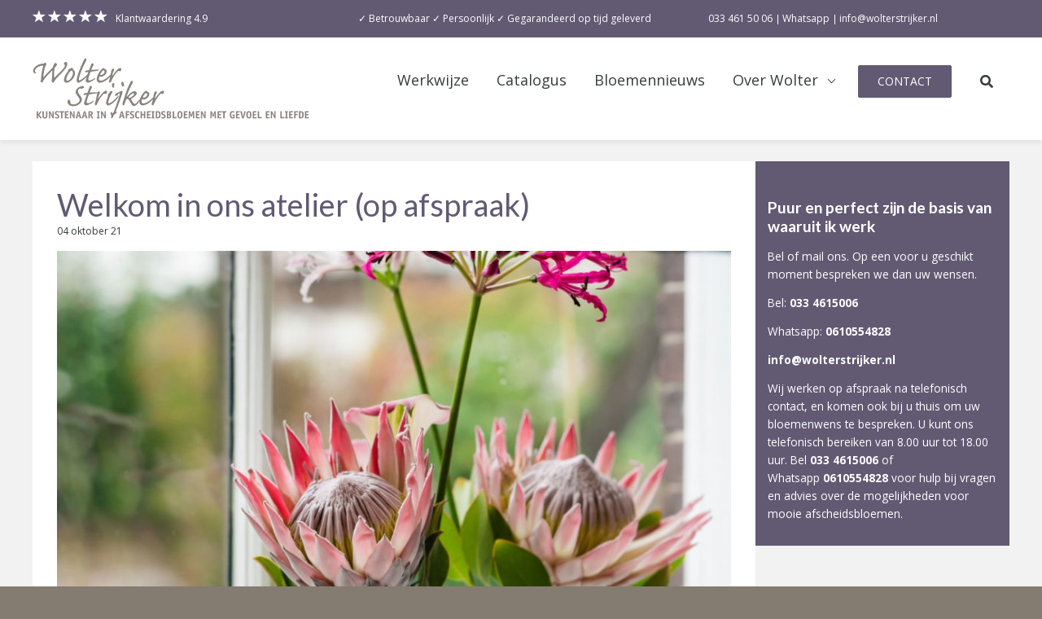

--- FILE ---
content_type: text/html; charset=UTF-8
request_url: https://wolterstrijker.nl/bloemennieuws/welkom-in-ons-atelier-op-afspraak/
body_size: 14977
content:
<!-- header -->

<!-- head -->
<!DOCTYPE html PUBLIC "-//W3C//DTD XHTML 1.0 Transitional//EN" "http://www.w3.org/TR/xhtml1/DTD/xhtml1-transitional.dtd">
<html xmlns="http://www.w3.org/1999/xhtml">
    <head profile="http://gmpg.org/xfn/11?">
        <!-- v1.0 |author: S. Spykstra @ Gate51  -->
        <title>Welkom in ons atelier (op afspraak) - Wolter Strijker</title>
        <meta http-equiv="Content-Type" content="text/html; charset=UTF-8" />
        <meta name="viewport" content="width=device-width, initial-scale=1, maximum-scale=1, user-scalable=yes">
        <link rel="alternate" type="application/rss+xml" title="RSS 2.0" href="https://wolterstrijker.nl/feed/" />
        <link rel="alternate" type="text/xml" title="RSS .92" href="https://wolterstrijker.nl/feed/rss/" />
        <link rel="alternate" type="application/atom+xml" title="Atom 0.3" href="https://wolterstrijker.nl/feed/atom/" />
        <link rel="pingback" href="https://wolterstrijker.nl/xmlrpc.php" />
        <meta name='robots' content='index, follow, max-image-preview:large, max-snippet:-1, max-video-preview:-1' />
	<style>img:is([sizes="auto" i], [sizes^="auto," i]) { contain-intrinsic-size: 3000px 1500px }</style>
	
	<!-- This site is optimized with the Yoast SEO plugin v26.1 - https://yoast.com/wordpress/plugins/seo/ -->
	<link rel="canonical" href="https://wolterstrijker.nl/bloemennieuws/welkom-in-ons-atelier-op-afspraak/" />
	<meta property="og:locale" content="nl_NL" />
	<meta property="og:type" content="article" />
	<meta property="og:title" content="Welkom in ons atelier (op afspraak) - Wolter Strijker" />
	<meta property="og:description" content="U bent weer welkom in ons atelier (op afspraak) en komen ook bij u thuis om uw bloemenwens te bespreken. Bel 033 4615006 of Whatsapp 0610554828 voor directe hulp bij vragen en advies over de mogelijkheden voor mooie afscheidsbloemen. Iedere dag kunnen wij onze bloemen ruimschoots inkopen om de mooiste rouwbloemen voor u samen te [&hellip;]" />
	<meta property="og:url" content="https://wolterstrijker.nl/bloemennieuws/welkom-in-ons-atelier-op-afspraak/" />
	<meta property="og:site_name" content="Wolter Strijker" />
	<meta property="article:publisher" content="https://www.facebook.com/wolter.strijker.18" />
	<meta property="article:modified_time" content="2021-12-14T12:00:18+00:00" />
	<meta property="og:image" content="https://wolterstrijker.nl/wp-content/uploads/2020/12/Lockdown.jpg" />
	<meta property="og:image:width" content="900" />
	<meta property="og:image:height" content="900" />
	<meta property="og:image:type" content="image/jpeg" />
	<meta name="twitter:card" content="summary_large_image" />
	<meta name="twitter:label1" content="Geschatte leestijd" />
	<meta name="twitter:data1" content="1 minuut" />
	<script type="application/ld+json" class="yoast-schema-graph">{"@context":"https://schema.org","@graph":[{"@type":"WebPage","@id":"https://wolterstrijker.nl/bloemennieuws/welkom-in-ons-atelier-op-afspraak/","url":"https://wolterstrijker.nl/bloemennieuws/welkom-in-ons-atelier-op-afspraak/","name":"Welkom in ons atelier (op afspraak) - Wolter Strijker","isPartOf":{"@id":"https://wolterstrijker.nl/#website"},"primaryImageOfPage":{"@id":"https://wolterstrijker.nl/bloemennieuws/welkom-in-ons-atelier-op-afspraak/#primaryimage"},"image":{"@id":"https://wolterstrijker.nl/bloemennieuws/welkom-in-ons-atelier-op-afspraak/#primaryimage"},"thumbnailUrl":"https://wolterstrijker.nl/wp-content/uploads/2020/12/Lockdown.jpg","datePublished":"2021-10-04T10:45:24+00:00","dateModified":"2021-12-14T12:00:18+00:00","breadcrumb":{"@id":"https://wolterstrijker.nl/bloemennieuws/welkom-in-ons-atelier-op-afspraak/#breadcrumb"},"inLanguage":"nl-NL","potentialAction":[{"@type":"ReadAction","target":["https://wolterstrijker.nl/bloemennieuws/welkom-in-ons-atelier-op-afspraak/"]}]},{"@type":"ImageObject","inLanguage":"nl-NL","@id":"https://wolterstrijker.nl/bloemennieuws/welkom-in-ons-atelier-op-afspraak/#primaryimage","url":"https://wolterstrijker.nl/wp-content/uploads/2020/12/Lockdown.jpg","contentUrl":"https://wolterstrijker.nl/wp-content/uploads/2020/12/Lockdown.jpg","width":900,"height":900},{"@type":"BreadcrumbList","@id":"https://wolterstrijker.nl/bloemennieuws/welkom-in-ons-atelier-op-afspraak/#breadcrumb","itemListElement":[{"@type":"ListItem","position":1,"name":"Home","item":"https://wolterstrijker.nl/"},{"@type":"ListItem","position":2,"name":"Bloemennieuws","item":"https://wolterstrijker.nl/bloemennieuws/"},{"@type":"ListItem","position":3,"name":"Welkom in ons atelier (op afspraak)"}]},{"@type":"WebSite","@id":"https://wolterstrijker.nl/#website","url":"https://wolterstrijker.nl/","name":"Wolter Strijker Afscheidsbloemen","description":"","publisher":{"@id":"https://wolterstrijker.nl/#organization"},"alternateName":"Wolter Strijker","potentialAction":[{"@type":"SearchAction","target":{"@type":"EntryPoint","urlTemplate":"https://wolterstrijker.nl/?s={search_term_string}"},"query-input":{"@type":"PropertyValueSpecification","valueRequired":true,"valueName":"search_term_string"}}],"inLanguage":"nl-NL"},{"@type":"Organization","@id":"https://wolterstrijker.nl/#organization","name":"Wolter Strijker Afscheidsbloemen","alternateName":"Wolter Strijker","url":"https://wolterstrijker.nl/","logo":{"@type":"ImageObject","inLanguage":"nl-NL","@id":"https://wolterstrijker.nl/#/schema/logo/image/","url":"https://wolterstrijker.nl/wp-content/uploads/2021/12/ws-logo-klein.png","contentUrl":"https://wolterstrijker.nl/wp-content/uploads/2021/12/ws-logo-klein.png","width":100,"height":47,"caption":"Wolter Strijker Afscheidsbloemen"},"image":{"@id":"https://wolterstrijker.nl/#/schema/logo/image/"},"sameAs":["https://www.facebook.com/wolter.strijker.18"]}]}</script>
	<!-- / Yoast SEO plugin. -->


<script type="text/javascript">
/* <![CDATA[ */
window._wpemojiSettings = {"baseUrl":"https:\/\/s.w.org\/images\/core\/emoji\/16.0.1\/72x72\/","ext":".png","svgUrl":"https:\/\/s.w.org\/images\/core\/emoji\/16.0.1\/svg\/","svgExt":".svg","source":{"concatemoji":"https:\/\/wolterstrijker.nl\/wp-includes\/js\/wp-emoji-release.min.js?ver=6.8.3"}};
/*! This file is auto-generated */
!function(s,n){var o,i,e;function c(e){try{var t={supportTests:e,timestamp:(new Date).valueOf()};sessionStorage.setItem(o,JSON.stringify(t))}catch(e){}}function p(e,t,n){e.clearRect(0,0,e.canvas.width,e.canvas.height),e.fillText(t,0,0);var t=new Uint32Array(e.getImageData(0,0,e.canvas.width,e.canvas.height).data),a=(e.clearRect(0,0,e.canvas.width,e.canvas.height),e.fillText(n,0,0),new Uint32Array(e.getImageData(0,0,e.canvas.width,e.canvas.height).data));return t.every(function(e,t){return e===a[t]})}function u(e,t){e.clearRect(0,0,e.canvas.width,e.canvas.height),e.fillText(t,0,0);for(var n=e.getImageData(16,16,1,1),a=0;a<n.data.length;a++)if(0!==n.data[a])return!1;return!0}function f(e,t,n,a){switch(t){case"flag":return n(e,"\ud83c\udff3\ufe0f\u200d\u26a7\ufe0f","\ud83c\udff3\ufe0f\u200b\u26a7\ufe0f")?!1:!n(e,"\ud83c\udde8\ud83c\uddf6","\ud83c\udde8\u200b\ud83c\uddf6")&&!n(e,"\ud83c\udff4\udb40\udc67\udb40\udc62\udb40\udc65\udb40\udc6e\udb40\udc67\udb40\udc7f","\ud83c\udff4\u200b\udb40\udc67\u200b\udb40\udc62\u200b\udb40\udc65\u200b\udb40\udc6e\u200b\udb40\udc67\u200b\udb40\udc7f");case"emoji":return!a(e,"\ud83e\udedf")}return!1}function g(e,t,n,a){var r="undefined"!=typeof WorkerGlobalScope&&self instanceof WorkerGlobalScope?new OffscreenCanvas(300,150):s.createElement("canvas"),o=r.getContext("2d",{willReadFrequently:!0}),i=(o.textBaseline="top",o.font="600 32px Arial",{});return e.forEach(function(e){i[e]=t(o,e,n,a)}),i}function t(e){var t=s.createElement("script");t.src=e,t.defer=!0,s.head.appendChild(t)}"undefined"!=typeof Promise&&(o="wpEmojiSettingsSupports",i=["flag","emoji"],n.supports={everything:!0,everythingExceptFlag:!0},e=new Promise(function(e){s.addEventListener("DOMContentLoaded",e,{once:!0})}),new Promise(function(t){var n=function(){try{var e=JSON.parse(sessionStorage.getItem(o));if("object"==typeof e&&"number"==typeof e.timestamp&&(new Date).valueOf()<e.timestamp+604800&&"object"==typeof e.supportTests)return e.supportTests}catch(e){}return null}();if(!n){if("undefined"!=typeof Worker&&"undefined"!=typeof OffscreenCanvas&&"undefined"!=typeof URL&&URL.createObjectURL&&"undefined"!=typeof Blob)try{var e="postMessage("+g.toString()+"("+[JSON.stringify(i),f.toString(),p.toString(),u.toString()].join(",")+"));",a=new Blob([e],{type:"text/javascript"}),r=new Worker(URL.createObjectURL(a),{name:"wpTestEmojiSupports"});return void(r.onmessage=function(e){c(n=e.data),r.terminate(),t(n)})}catch(e){}c(n=g(i,f,p,u))}t(n)}).then(function(e){for(var t in e)n.supports[t]=e[t],n.supports.everything=n.supports.everything&&n.supports[t],"flag"!==t&&(n.supports.everythingExceptFlag=n.supports.everythingExceptFlag&&n.supports[t]);n.supports.everythingExceptFlag=n.supports.everythingExceptFlag&&!n.supports.flag,n.DOMReady=!1,n.readyCallback=function(){n.DOMReady=!0}}).then(function(){return e}).then(function(){var e;n.supports.everything||(n.readyCallback(),(e=n.source||{}).concatemoji?t(e.concatemoji):e.wpemoji&&e.twemoji&&(t(e.twemoji),t(e.wpemoji)))}))}((window,document),window._wpemojiSettings);
/* ]]> */
</script>
<style id='wp-emoji-styles-inline-css' type='text/css'>

	img.wp-smiley, img.emoji {
		display: inline !important;
		border: none !important;
		box-shadow: none !important;
		height: 1em !important;
		width: 1em !important;
		margin: 0 0.07em !important;
		vertical-align: -0.1em !important;
		background: none !important;
		padding: 0 !important;
	}
</style>
<style id='classic-theme-styles-inline-css' type='text/css'>
/*! This file is auto-generated */
.wp-block-button__link{color:#fff;background-color:#32373c;border-radius:9999px;box-shadow:none;text-decoration:none;padding:calc(.667em + 2px) calc(1.333em + 2px);font-size:1.125em}.wp-block-file__button{background:#32373c;color:#fff;text-decoration:none}
</style>
<style id='global-styles-inline-css' type='text/css'>
:root{--wp--preset--aspect-ratio--square: 1;--wp--preset--aspect-ratio--4-3: 4/3;--wp--preset--aspect-ratio--3-4: 3/4;--wp--preset--aspect-ratio--3-2: 3/2;--wp--preset--aspect-ratio--2-3: 2/3;--wp--preset--aspect-ratio--16-9: 16/9;--wp--preset--aspect-ratio--9-16: 9/16;--wp--preset--color--black: #000000;--wp--preset--color--cyan-bluish-gray: #abb8c3;--wp--preset--color--white: #ffffff;--wp--preset--color--pale-pink: #f78da7;--wp--preset--color--vivid-red: #cf2e2e;--wp--preset--color--luminous-vivid-orange: #ff6900;--wp--preset--color--luminous-vivid-amber: #fcb900;--wp--preset--color--light-green-cyan: #7bdcb5;--wp--preset--color--vivid-green-cyan: #00d084;--wp--preset--color--pale-cyan-blue: #8ed1fc;--wp--preset--color--vivid-cyan-blue: #0693e3;--wp--preset--color--vivid-purple: #9b51e0;--wp--preset--gradient--vivid-cyan-blue-to-vivid-purple: linear-gradient(135deg,rgba(6,147,227,1) 0%,rgb(155,81,224) 100%);--wp--preset--gradient--light-green-cyan-to-vivid-green-cyan: linear-gradient(135deg,rgb(122,220,180) 0%,rgb(0,208,130) 100%);--wp--preset--gradient--luminous-vivid-amber-to-luminous-vivid-orange: linear-gradient(135deg,rgba(252,185,0,1) 0%,rgba(255,105,0,1) 100%);--wp--preset--gradient--luminous-vivid-orange-to-vivid-red: linear-gradient(135deg,rgba(255,105,0,1) 0%,rgb(207,46,46) 100%);--wp--preset--gradient--very-light-gray-to-cyan-bluish-gray: linear-gradient(135deg,rgb(238,238,238) 0%,rgb(169,184,195) 100%);--wp--preset--gradient--cool-to-warm-spectrum: linear-gradient(135deg,rgb(74,234,220) 0%,rgb(151,120,209) 20%,rgb(207,42,186) 40%,rgb(238,44,130) 60%,rgb(251,105,98) 80%,rgb(254,248,76) 100%);--wp--preset--gradient--blush-light-purple: linear-gradient(135deg,rgb(255,206,236) 0%,rgb(152,150,240) 100%);--wp--preset--gradient--blush-bordeaux: linear-gradient(135deg,rgb(254,205,165) 0%,rgb(254,45,45) 50%,rgb(107,0,62) 100%);--wp--preset--gradient--luminous-dusk: linear-gradient(135deg,rgb(255,203,112) 0%,rgb(199,81,192) 50%,rgb(65,88,208) 100%);--wp--preset--gradient--pale-ocean: linear-gradient(135deg,rgb(255,245,203) 0%,rgb(182,227,212) 50%,rgb(51,167,181) 100%);--wp--preset--gradient--electric-grass: linear-gradient(135deg,rgb(202,248,128) 0%,rgb(113,206,126) 100%);--wp--preset--gradient--midnight: linear-gradient(135deg,rgb(2,3,129) 0%,rgb(40,116,252) 100%);--wp--preset--font-size--small: 13px;--wp--preset--font-size--medium: 20px;--wp--preset--font-size--large: 36px;--wp--preset--font-size--x-large: 42px;--wp--preset--spacing--20: 0.44rem;--wp--preset--spacing--30: 0.67rem;--wp--preset--spacing--40: 1rem;--wp--preset--spacing--50: 1.5rem;--wp--preset--spacing--60: 2.25rem;--wp--preset--spacing--70: 3.38rem;--wp--preset--spacing--80: 5.06rem;--wp--preset--shadow--natural: 6px 6px 9px rgba(0, 0, 0, 0.2);--wp--preset--shadow--deep: 12px 12px 50px rgba(0, 0, 0, 0.4);--wp--preset--shadow--sharp: 6px 6px 0px rgba(0, 0, 0, 0.2);--wp--preset--shadow--outlined: 6px 6px 0px -3px rgba(255, 255, 255, 1), 6px 6px rgba(0, 0, 0, 1);--wp--preset--shadow--crisp: 6px 6px 0px rgba(0, 0, 0, 1);}:where(.is-layout-flex){gap: 0.5em;}:where(.is-layout-grid){gap: 0.5em;}body .is-layout-flex{display: flex;}.is-layout-flex{flex-wrap: wrap;align-items: center;}.is-layout-flex > :is(*, div){margin: 0;}body .is-layout-grid{display: grid;}.is-layout-grid > :is(*, div){margin: 0;}:where(.wp-block-columns.is-layout-flex){gap: 2em;}:where(.wp-block-columns.is-layout-grid){gap: 2em;}:where(.wp-block-post-template.is-layout-flex){gap: 1.25em;}:where(.wp-block-post-template.is-layout-grid){gap: 1.25em;}.has-black-color{color: var(--wp--preset--color--black) !important;}.has-cyan-bluish-gray-color{color: var(--wp--preset--color--cyan-bluish-gray) !important;}.has-white-color{color: var(--wp--preset--color--white) !important;}.has-pale-pink-color{color: var(--wp--preset--color--pale-pink) !important;}.has-vivid-red-color{color: var(--wp--preset--color--vivid-red) !important;}.has-luminous-vivid-orange-color{color: var(--wp--preset--color--luminous-vivid-orange) !important;}.has-luminous-vivid-amber-color{color: var(--wp--preset--color--luminous-vivid-amber) !important;}.has-light-green-cyan-color{color: var(--wp--preset--color--light-green-cyan) !important;}.has-vivid-green-cyan-color{color: var(--wp--preset--color--vivid-green-cyan) !important;}.has-pale-cyan-blue-color{color: var(--wp--preset--color--pale-cyan-blue) !important;}.has-vivid-cyan-blue-color{color: var(--wp--preset--color--vivid-cyan-blue) !important;}.has-vivid-purple-color{color: var(--wp--preset--color--vivid-purple) !important;}.has-black-background-color{background-color: var(--wp--preset--color--black) !important;}.has-cyan-bluish-gray-background-color{background-color: var(--wp--preset--color--cyan-bluish-gray) !important;}.has-white-background-color{background-color: var(--wp--preset--color--white) !important;}.has-pale-pink-background-color{background-color: var(--wp--preset--color--pale-pink) !important;}.has-vivid-red-background-color{background-color: var(--wp--preset--color--vivid-red) !important;}.has-luminous-vivid-orange-background-color{background-color: var(--wp--preset--color--luminous-vivid-orange) !important;}.has-luminous-vivid-amber-background-color{background-color: var(--wp--preset--color--luminous-vivid-amber) !important;}.has-light-green-cyan-background-color{background-color: var(--wp--preset--color--light-green-cyan) !important;}.has-vivid-green-cyan-background-color{background-color: var(--wp--preset--color--vivid-green-cyan) !important;}.has-pale-cyan-blue-background-color{background-color: var(--wp--preset--color--pale-cyan-blue) !important;}.has-vivid-cyan-blue-background-color{background-color: var(--wp--preset--color--vivid-cyan-blue) !important;}.has-vivid-purple-background-color{background-color: var(--wp--preset--color--vivid-purple) !important;}.has-black-border-color{border-color: var(--wp--preset--color--black) !important;}.has-cyan-bluish-gray-border-color{border-color: var(--wp--preset--color--cyan-bluish-gray) !important;}.has-white-border-color{border-color: var(--wp--preset--color--white) !important;}.has-pale-pink-border-color{border-color: var(--wp--preset--color--pale-pink) !important;}.has-vivid-red-border-color{border-color: var(--wp--preset--color--vivid-red) !important;}.has-luminous-vivid-orange-border-color{border-color: var(--wp--preset--color--luminous-vivid-orange) !important;}.has-luminous-vivid-amber-border-color{border-color: var(--wp--preset--color--luminous-vivid-amber) !important;}.has-light-green-cyan-border-color{border-color: var(--wp--preset--color--light-green-cyan) !important;}.has-vivid-green-cyan-border-color{border-color: var(--wp--preset--color--vivid-green-cyan) !important;}.has-pale-cyan-blue-border-color{border-color: var(--wp--preset--color--pale-cyan-blue) !important;}.has-vivid-cyan-blue-border-color{border-color: var(--wp--preset--color--vivid-cyan-blue) !important;}.has-vivid-purple-border-color{border-color: var(--wp--preset--color--vivid-purple) !important;}.has-vivid-cyan-blue-to-vivid-purple-gradient-background{background: var(--wp--preset--gradient--vivid-cyan-blue-to-vivid-purple) !important;}.has-light-green-cyan-to-vivid-green-cyan-gradient-background{background: var(--wp--preset--gradient--light-green-cyan-to-vivid-green-cyan) !important;}.has-luminous-vivid-amber-to-luminous-vivid-orange-gradient-background{background: var(--wp--preset--gradient--luminous-vivid-amber-to-luminous-vivid-orange) !important;}.has-luminous-vivid-orange-to-vivid-red-gradient-background{background: var(--wp--preset--gradient--luminous-vivid-orange-to-vivid-red) !important;}.has-very-light-gray-to-cyan-bluish-gray-gradient-background{background: var(--wp--preset--gradient--very-light-gray-to-cyan-bluish-gray) !important;}.has-cool-to-warm-spectrum-gradient-background{background: var(--wp--preset--gradient--cool-to-warm-spectrum) !important;}.has-blush-light-purple-gradient-background{background: var(--wp--preset--gradient--blush-light-purple) !important;}.has-blush-bordeaux-gradient-background{background: var(--wp--preset--gradient--blush-bordeaux) !important;}.has-luminous-dusk-gradient-background{background: var(--wp--preset--gradient--luminous-dusk) !important;}.has-pale-ocean-gradient-background{background: var(--wp--preset--gradient--pale-ocean) !important;}.has-electric-grass-gradient-background{background: var(--wp--preset--gradient--electric-grass) !important;}.has-midnight-gradient-background{background: var(--wp--preset--gradient--midnight) !important;}.has-small-font-size{font-size: var(--wp--preset--font-size--small) !important;}.has-medium-font-size{font-size: var(--wp--preset--font-size--medium) !important;}.has-large-font-size{font-size: var(--wp--preset--font-size--large) !important;}.has-x-large-font-size{font-size: var(--wp--preset--font-size--x-large) !important;}
:where(.wp-block-post-template.is-layout-flex){gap: 1.25em;}:where(.wp-block-post-template.is-layout-grid){gap: 1.25em;}
:where(.wp-block-columns.is-layout-flex){gap: 2em;}:where(.wp-block-columns.is-layout-grid){gap: 2em;}
:root :where(.wp-block-pullquote){font-size: 1.5em;line-height: 1.6;}
</style>
<link rel='stylesheet' id='font-awesome-css' href='https://wolterstrijker.nl/wp-content/themes/wp51-child/assets/css/font-awesome.css?ver=5.9.0' type='text/css' media='all' />
<link rel='stylesheet' id='bxslider-css' href='https://wolterstrijker.nl/wp-content/themes/wp51-child/assets/css/bxslider.css?ver=4.2.1' type='text/css' media='all' />
<script type="text/javascript" src="https://wolterstrijker.nl/wp-includes/js/jquery/jquery.js" id="jquery-js"></script>
<script type="text/javascript" id="my_loadmore-js-extra">
/* <![CDATA[ */
var misha_loadmore_params = {"ajaxurl":"https:\/\/wolterstrijker.nl\/wp-admin\/admin-ajax.php","posts":"{\"page\":0,\"news\":\"welkom-in-ons-atelier-op-afspraak\",\"post_type\":\"news\",\"name\":\"welkom-in-ons-atelier-op-afspraak\",\"error\":\"\",\"m\":\"\",\"p\":0,\"post_parent\":\"\",\"subpost\":\"\",\"subpost_id\":\"\",\"attachment\":\"\",\"attachment_id\":0,\"pagename\":\"welkom-in-ons-atelier-op-afspraak\",\"page_id\":0,\"second\":\"\",\"minute\":\"\",\"hour\":\"\",\"day\":0,\"monthnum\":0,\"year\":0,\"w\":0,\"category_name\":\"\",\"tag\":\"\",\"cat\":\"\",\"tag_id\":\"\",\"author\":\"\",\"author_name\":\"\",\"feed\":\"\",\"tb\":\"\",\"paged\":0,\"meta_key\":\"\",\"meta_value\":\"\",\"preview\":\"\",\"s\":\"\",\"sentence\":\"\",\"title\":\"\",\"fields\":\"all\",\"menu_order\":\"\",\"embed\":\"\",\"category__in\":[],\"category__not_in\":[],\"category__and\":[],\"post__in\":[],\"post__not_in\":[],\"post_name__in\":[],\"tag__in\":[],\"tag__not_in\":[],\"tag__and\":[],\"tag_slug__in\":[],\"tag_slug__and\":[],\"post_parent__in\":[],\"post_parent__not_in\":[],\"author__in\":[],\"author__not_in\":[],\"search_columns\":[],\"ignore_sticky_posts\":false,\"suppress_filters\":false,\"cache_results\":true,\"update_post_term_cache\":true,\"update_menu_item_cache\":false,\"lazy_load_term_meta\":true,\"update_post_meta_cache\":true,\"posts_per_page\":12,\"nopaging\":false,\"comments_per_page\":\"50\",\"no_found_rows\":false,\"order\":\"DESC\"}","current_page":"1","max_page":"0"};
/* ]]> */
</script>
<script type="text/javascript" src="https://wolterstrijker.nl/wp-content/themes/wp51-child/myloadmore.js?ver=6.8.3" id="my_loadmore-js"></script>
<script type="text/javascript" src="https://wolterstrijker.nl/wp-content/themes/wp51-child/assets/js/slick.min.js?ver=1.8.1" id="slick-js"></script>
<script async type="text/javascript" src="https://wolterstrijker.nl/wp-content/themes/wp51-child/jquery.bez.js?ver=1.0.1" id="bez-async-js"></script>
<link rel="https://api.w.org/" href="https://wolterstrijker.nl/wp-json/" /><link rel="alternate" title="JSON" type="application/json" href="https://wolterstrijker.nl/wp-json/wp/v2/news/3515" /><link rel="EditURI" type="application/rsd+xml" title="RSD" href="https://wolterstrijker.nl/xmlrpc.php?rsd" />
<meta name="generator" content="WordPress 6.8.3" />
<link rel='shortlink' href='https://wolterstrijker.nl/?p=3515' />
<link rel="alternate" title="oEmbed (JSON)" type="application/json+oembed" href="https://wolterstrijker.nl/wp-json/oembed/1.0/embed?url=https%3A%2F%2Fwolterstrijker.nl%2Fbloemennieuws%2Fwelkom-in-ons-atelier-op-afspraak%2F" />
<link rel="alternate" title="oEmbed (XML)" type="text/xml+oembed" href="https://wolterstrijker.nl/wp-json/oembed/1.0/embed?url=https%3A%2F%2Fwolterstrijker.nl%2Fbloemennieuws%2Fwelkom-in-ons-atelier-op-afspraak%2F&#038;format=xml" />
<!-- start Simple Custom CSS and JS -->
<style type="text/css">
body.page-id-244 .wp-block-image {
	@media only screen and (min-width: 576px) {
		display: grid;
  		grid-template-columns: 28% 72%;
		gap: 15px;
	}
}
  </style>
<!-- end Simple Custom CSS and JS -->
<!-- Google Tag Manager -->
<script>(function(w,d,s,l,i){w[l]=w[l]||[];w[l].push({'gtm.start':
new Date().getTime(),event:'gtm.js'});var f=d.getElementsByTagName(s)[0],
j=d.createElement(s),dl=l!='dataLayer'?'&l='+l:'';j.async=true;j.src=
'https://www.googletagmanager.com/gtm.js?id='+i+dl;f.parentNode.insertBefore(j,f);
})(window,document,'script','dataLayer','GTM-KDT4NQ5');</script>
<!-- End Google Tag Manager -->
<meta name="google-site-verification" content="jyEP16kWHDek6TowpJnUQPJXBE6-s7bYzv6VhD9MO3U" />        <!-- Enable HTML5 in IE 8 and lower -->
        <!-- Pulled from http://code.google.com/p/html5shiv/ -->
        <!--[if lt IE 9]>
            <script src="//html5shim.googlecode.com/svn/trunk/html5.js"></script>
        <![endif]-->
        <!-- DNS PREFETCH -->
        <link rel="dns-prefetch" href="//fonts.googleapis.com/">
        <link rel="dns-prefetch" href="//use.typekit.net/">
        <link rel="dns-prefetch" href="//www.google-analytics.com/">
        <link rel="dns-prefetch" href="//www.googletagmanager.com/">
        <link rel="dns-prefetch" href="//i0.wp.com/">
        <link rel="dns-prefetch" href="//stats.g.doubleclick.net/">
        <!-- HOME STYLESHEET PRELOAD -->
        <style type="text/css">
/*            *,*:before,*:after{-webkit-box-sizing:border-box;-moz-box-sizing:border-box;box-sizing:border-box}*,html,body{margin:0;padding:0}.clear{clear:both}.row:before,.row:after{content:"";display:table;line-height:0;clear:both}.row{position:relative;width:100%}.row [class*=span]{float:left}@media only screen and (min-width: 64rem){.row [class*=span]{float:left}}.row.no-overflow{overflow:visible}.centered.row{width:708px;margin:0 auto;clear:both}[class*=span]{width:100%}@media only screen and (min-width: 64rem){.span1{width:8.333333%}.span2{width:16.66666%}.span3{width:25%}.span4{width:33.333333%}.span5{width:41.666666%}.span6{width:50%}.span7{width:58.33333%}.span8{width:66.66666%}.span9{width:75%}.span10{width:83.33333%}.span11{width:91.666666%}.span12{width:100%}}.row.padding [class*=span]{padding:0.9375rem}.row.no-float [class*=span]{margin:0 auto !important;float:none}.row [class*=span].text-center{text-align:center}.row.margin [class*=span]{margin:2%}.margin .span1{width:4.333333%}.margin .span2{width:12.66666%}.margin .span3{width:21%}.margin .span4{width:29.333333%}.margin .span5{width:37.666666%}.margin .span6{width:46%}.margin .span7{width:54.33333%}.margin .span8{width:62.66666%}.margin .span9{width:71%}.margin .span10{width:79.33333%}.margin .span11{width:87.666666%}.margin .span12{width:96%}.centered{margin:0 auto;max-width:79.375rem;padding:1.25rem 0.625rem}@media only screen and (min-width: 64rem){.centered{padding:1.25rem}}.centered.full{width:100%;max-width:100%}.centered:after{content:"";display:table;clear:both}img{max-width:100%}body{color:#373a3c;font-family:"Open Sans",sans-serif;font-size:1rem;font-weight:400;line-height:1.65rem}@media only screen and (min-width: 64rem){body{font-size:1rem;font-weight:400;line-height:1.65rem}}h1{margin:0 0 0.75rem;color:#625a73;font-family:"Lato",sans-serif;font-size:1.75rem;font-weight:700;line-height:2.125rem}@media only screen and (min-width: 64rem){h1{font-size:1.75rem;font-weight:700;line-height:2.125rem}}h2{margin:0 0 0.9375rem;color:#625a73;font-family:"Lato",sans-serif;font-size:1.3125rem;font-weight:400;line-height:1.625rem}@media only screen and (min-width: 64rem){h2{font-size:1.3125rem;font-weight:400;line-height:1.625rem}}h3{margin:0 0 0.9375rem;color:#625a73;font-family:"Lato",sans-serif;font-size:1.125rem;font-weight:400;line-height:1.4375rem}@media only screen and (min-width: 64rem){h3{font-size:1.125rem;font-weight:400;line-height:1.4375rem}}h4{margin:0 0 0.75rem;color:#000;font-family:"Lato",sans-serif;font-size:1.1875rem;font-weight:600;line-height:1.484375rem}@media only screen and (min-width: 64rem){h4{font-size:1.1875rem;font-weight:600;line-height:1.484375rem}}a{color:#625a73;transition:color .47s cubic-bezier(0.25, 0.1, 0.25, 1);will-change:color}a:hover{color:#726986}.content-content p{margin:0 0 1.1875rem;cursor:default}.content-content p:last-of-type{margin-bottom:0}.content-content *:first-child.wp-block-group{margin-top:0}.content-content *:first-child.wp-block-quote{margin-top:0}.content-content *:first-child.wp-block-columns{margin-top:0}.content-content *:first-child.wp-block-image{margin-top:0}.content-content *:last-child.wp-block-group{margin-bottom:0}.content-content *:last-child.wp-block-quote{margin-bottom:0}.content-content *:last-child.wp-block-image{margin-bottom:0}.content-content *:last-child.wp-block-columns{margin-bottom:0}.content-content *:last-child p{margin-bottom:0}.content-content a:not(.button):not(.bx-next):not(.bx-prev):not(.wp-block-button__link):not(.page-cta-button){color:#625a73;text-decoration:none;cursor:pointer;transition:color .47s cubic-bezier(0.25, 0.1, 0.25, 1),text-decoration .47s cubic-bezier(0.25, 0.1, 0.25, 1);will-change:color,text-decoration}.content-content a:not(.button):not(.bx-next):not(.bx-prev):not(.wp-block-button__link):not(.page-cta-button):hover{color:#726986;text-decoration:underline}.content-content ul:not(.wp-block-gallery):not([class*=slider]):not(.portfolio-gallery):not([class*=gform_]):not([class*=gfield_]):not(.gallery-list-block):not([class*=gallery-bx-]){margin:0 0 2rem;padding:0;list-style:none;cursor:default}.content-content ul:not(.wp-block-gallery):not([class*=slider]):not(.portfolio-gallery):not([class*=gform_]):not([class*=gfield_]):not(.gallery-list-block):not([class*=gallery-bx-]) li{position:relative;padding:0 0 0 1rem}.content-content ul:not(.wp-block-gallery):not([class*=slider]):not(.portfolio-gallery):not([class*=gform_]):not([class*=gfield_]):not(.gallery-list-block):not([class*=gallery-bx-]) li:before{content:"";position:absolute;top:0.5625rem;left:0;z-index:10;display:block;width:0.4375rem;height:0.4375rem;border-radius:50%;background-color:#625a73}.content-content ul:not(.wp-block-gallery):not([class*=slider]):not(.portfolio-gallery):not([class*=gform_]):not([class*=gfield_]):not(.gallery-list-block):not([class*=gallery-bx-]):last-child{margin-bottom:0}.content-content .wp-block-quote{margin:0 0 2rem;padding:0.3125rem 0 0.3125rem 1rem;border-left:5px solid #625a73}.content-content .wp-block-quote p:last-child{margin:0}.content-content .banner{margin:0 0 2rem}.content-content .wp-block-image{margin-top:2.1875rem;margin-bottom:1.9375rem}.content-content [class*=gallery-bx-]{list-style:none}.alignleft{display:inline;float:left;margin-right:1.625em;margin-bottom:1rem}.alignright{display:inline;float:right;margin-left:1.625em;margin-bottom:1rem}.aligncenter{clear:both;display:block;margin-left:auto;margin-right:auto;margin-bottom:1rem}.alignnone{margin-bottom:1rem}.wp-block-column{flex:1}.wp-block-columns{margin:0 0 0.9375rem}@media only screen and (min-width: 64rem){.wp-block-columns{display:flex}}@media only screen and (min-width: 64rem){.wp-block-columns .wp-block-column:nth-child(1){padding-right:0.46875rem}}@media only screen and (min-width: 64rem){.wp-block-columns .wp-block-column:nth-child(2){padding-left:0.46875rem}}.wp-block-buttons{margin-top:1.3125rem}.gallery-list-block{margin:-1.25rem -0.625rem 1.25rem -0.625rem;padding:0;list-style:none}.gallery-list-block:after{content:"";display:table;clear:both}.gallery-list-block li{display:inline-block;width:50%;float:left;margin-top:1.25rem;padding:0 0.625rem}@media only screen and (min-width: 48rem){.gallery-list-block li{width:25%}}.gallery-list-block li img{border-radius:0.1875rem}.slider-block{position:relative;z-index:10;clear:both;margin:1.875rem 0}.page-title{font-size:1.4375rem;font-weight:400;line-height:1.8125rem}@media only screen and (min-width: 64rem){.page-title{font-size:2.375rem;font-weight:400;line-height:2.96875rem}}.partners-block{margin:0 -0.46875rem}@media only screen and (min-width: 36rem){.partners-block .partners-block-inner{display:flex;flex-wrap:wrap;width:100%}}.partners-block .partners-block-inner:after{content:"";display:table;clear:both}.partners-block .partners-block-layout-inner{display:block;padding:1.0625rem 1.25rem;height:100%;color:#373a3c !important;border:1px solid #ebeaea;border-bottom-width:3px;transition:transform .47s cubic-bezier(0.25, 0.1, 0.25, 1) !important;will-change:transform !important}.partners-block .partners-block-layout-inner:hover{text-decoration:unset !important;transform:scale(1.024)}.partners-block .partners-block-layout-inner p{cursor:pointer}.partners-block .partners-block-layout{margin:0 0 1.875rem;padding:0 0.46875rem}@media only screen and (min-width: 36rem){.partners-block .partners-block-layout{display:inline-block;float:left;width:50%}}@media only screen and (min-width: 48rem){.partners-block .partners-block-layout{width:33.33333%}}@media only screen and (min-width: 64rem){.partners-block .partners-block-layout{margin:0 0 3.125rem}}.partners-block .partners-block-layout:last-child{margin-bottom:0}@media only screen and (min-width: 36rem){.partners-block .partners-block-layout:last-child{margin:0 0 1.875rem}}@media only screen and (min-width: 64rem){.partners-block .partners-block-layout:last-child{margin:0 0 3.125rem}}.title-header{margin-bottom:1.3125rem}.is-style-owner-group .wp-block-columns{display:block}@media only screen and (min-width: 48rem){.is-style-owner-group .wp-block-columns{display:flex}}.is-style-home-blocks-group .wp-block-columns{display:block}@media only screen and (min-width: 64rem){.is-style-home-blocks-group .wp-block-columns{display:flex;flex-wrap:wrap;align-items:unset}}.hamburger{padding:0 0;display:inline-block;cursor:pointer;transition-property:opacity,filter;transition-duration:.15s;transition-timing-function:linear;font:inherit;color:inherit;text-transform:none;background-color:transparent;border:0;margin:0;overflow:visible}.hamburger:hover{opacity:.7}.hamburger.is-active:hover{opacity:.7}.hamburger.is-active .hamburger-inner,.hamburger.is-active .hamburger-inner::before,.hamburger.is-active .hamburger-inner::after{background-color:#000}.hamburger-box{width:30px;height:20px;display:inline-block;position:relative}.hamburger-inner{display:block;top:50%;margin-top:-2px}.hamburger-inner,.hamburger-inner::before,.hamburger-inner::after{width:30px;height:4px;background-color:#000;border-radius:0;position:absolute;transition-property:transform;transition-duration:.15s;transition-timing-function:ease}.hamburger-inner::before,.hamburger-inner::after{content:"";display:block}.hamburger-inner::before{top:-8px}.hamburger-inner::after{bottom:-8px}.hamburger--spring .hamburger-inner{top:2px;transition:background-color 0s .13s linear}.hamburger--spring .hamburger-inner::before{top:8px;transition:top .1s .2s cubic-bezier(0.33333, 0.66667, 0.66667, 1),transform .13s cubic-bezier(0.55, 0.055, 0.675, 0.19)}.hamburger--spring .hamburger-inner::after{top:16px;transition:top .2s .2s cubic-bezier(0.33333, 0.66667, 0.66667, 1),transform .13s cubic-bezier(0.55, 0.055, 0.675, 0.19)}.hamburger--spring.is-active .hamburger-inner{transition-delay:.22s;background-color:transparent !important}.hamburger--spring.is-active .hamburger-inner::before{top:0;transition:top .1s .15s cubic-bezier(0.33333, 0, 0.66667, 0.33333),transform .13s .22s cubic-bezier(0.215, 0.61, 0.355, 1);transform:translate3d(0, 8px, 0) rotate(45deg)}.hamburger--spring.is-active .hamburger-inner::after{top:0;transition:top .2s cubic-bezier(0.33333, 0, 0.66667, 0.33333),transform .13s .22s cubic-bezier(0.215, 0.61, 0.355, 1);transform:translate3d(0, 8px, 0) rotate(-45deg)}.top-bar-is-sticky{padding-top:4.375rem}@media only screen and (min-width: 64rem){.top-bar-is-sticky{padding-top:4.0625rem}}.top-bar-is-sticky .top-bar{position:fixed;top:0;left:0;z-index:1000}.top-bar-is-scroll .top-bar .top-bar-bottom .centered{height:4.375rem}@media only screen and (min-width: 64rem){.top-bar-is-scroll .top-bar .top-bar-bottom .centered{height:4.0625rem}}.top-bar-is-scroll .layout-top-bar{height:4.375rem}@media only screen and (min-width: 64rem){.top-bar-is-scroll .layout-top-bar{height:4.0625rem}}.top-bar-is-scroll .top-bar-logo img{width:6.25rem}@media only screen and (min-width: 64rem){.top-bar-is-scroll .top-bar-logo img{width:12.5rem}}.top-bar-is-scroll .search-top .search-top-form{top:calc(100% + 9px)}.navigation-open .navigation-menu{overflow:auto;opacity:1;pointer-events:all;transform:translateY(0)}.top-bar{width:100%;background-color:#fff;box-shadow:0 0.25rem 0.375rem 0 rgba(12,0,46,.06);transition:transform .4s cubic-bezier(0.25, 0.1, 0.25, 1);will-change:transform}.top-bar .top-bar-bottom .centered{height:5.625rem;padding-top:0;padding-bottom:0;transition:height .47s cubic-bezier(0.25, 0.1, 0.25, 1);will-change:height;overflow:visible}.top-bar .top-bar-bottom .centered .span12{padding-top:0;padding-bottom:0}@media only screen and (min-width: 64rem){.top-bar .top-bar-bottom .centered{height:7.875rem}}.top-bar-logo{display:inline-block}.top-bar-logo img{max-height:100%;width:10.625rem;margin:0;transition:width .47s cubic-bezier(0.25, 0.1, 0.25, 1);will-change:width}@media only screen and (min-width: 64rem){.top-bar-logo img{width:21.25rem}}.navigation-desktop{display:none}@media only screen and (min-width: 64rem){.navigation-desktop{display:block}}.navigation-menu{position:absolute;top:0;left:0;z-index:2002;width:100%;padding:calc(1.25rem 0.625rem + 0.9375rem);padding-top:0;background:#fff;pointer-events:none;opacity:0;transform:translateY(1.25rem);transition:opacity .47s cubic-bezier(0.25, 0.1, 0.25, 1),transform .4s cubic-bezier(0.25, 0.1, 0.25, 1);will-change:opacity,transform}@media only screen and (min-width: 64rem){.navigation-menu{display:none}}.hamburger{position:relative;z-index:10000;float:right;transition-duration:.47s;transition-timing-function:cubic-bezier(0.25, 0.1, 0.25, 1);outline:none}@media only screen and (min-width: 64rem){.hamburger{display:none !important}}.hamburger.is-active .hamburger-inner{background-color:#625a73}.hamburger.is-active .hamburger-inner:before,.hamburger.is-active .hamburger-inner:after{background-color:#625a73}.hamburger .hamburger-inner{background-color:#625a73;transition-duration:.47s !important;transition-timing-function:cubic-bezier(0.25, 0.1, 0.25, 1) !important}.hamburger .hamburger-inner:before,.hamburger .hamburger-inner:after{background-color:#625a73;transition-duration:.47s !important;transition-timing-function:cubic-bezier(0.25, 0.1, 0.25, 1) !important}.hamburger:focus{border:none}.search-top{position:relative;z-index:10;margin:0 0 0 0.9375rem;padding:0.9375rem 1.25rem}@media only screen and (min-width: 64rem){.search-top{margin-top:-1.125rem}}.search-top.search-open .search-top-form{overflow:auto;opacity:1;pointer-events:all;transform:translateY(0)}.search-top .search-top-button{cursor:pointer}.search-top .search-top-button:hover i{color:#625a73}.search-top .search-top-button i{transition:color .47s cubic-bezier(0.25, 0.1, 0.25, 1);will-change:color}.search-top .search-top-form{position:absolute;top:calc(100% + 25px);right:0;z-index:15;width:15.625rem;padding:1.25rem;background-color:#f2f2f2;pointer-events:none;opacity:0;transform:translateY(1.25rem);transition:opacity .47s cubic-bezier(0.25, 0.1, 0.25, 1),transform .4s cubic-bezier(0.25, 0.1, 0.25, 1),top .4s cubic-bezier(0.25, 0.1, 0.25, 1);will-change:opacity,transform,top}.top-bar-list{position:relative;display:flex;flex-wrap:wrap;justify-content:center;flex-direction:column;align-items:center;list-style:none;margin:0 -0.375rem;padding:0}@media only screen and (min-width: 36rem){.top-bar-list{justify-content:unset;flex-direction:row}}.top-bar-list li{position:relative;z-index:10;padding:0 0.375rem}.top-bar-list li:before{content:"";position:absolute;top:0.3125rem;left:0;z-index:15;display:block;width:0.0625rem;height:0.75rem;background-color:#fff}.top-bar-list li:first-child:before{display:none}.top-bar-list li p{cursor:default}.top-bar-list li a{text-decoration:none}.top-bar-list li a:hover{text-decoration:none}.top-bar-list li a:hover span{text-decoration:underline}.top-bar-top{display:none;padding:0.75rem 0;color:#fff;font-size:0.75rem;font-weight:400;line-height:1.25rem;background-color:#625a73}@media only screen and (min-width: 64rem){.top-bar-top{display:block}}.top-bar-top a{color:#fff}.top-bar-top .centered,.top-bar-top .centered .span12{padding-top:0;padding-bottom:0}@media only screen and (min-width: 64rem){.top-bar-is-scroll-2 .top-bar{transform:translateY(-2.75rem)}}.top-bar-anchor{position:relative;top:12.5rem}.contact-button-item .button,.contact-button-item .wp-block-buttons .wp-block-button__link,.wp-block-buttons .contact-button-item .wp-block-button__link{padding:0.6875rem 1.4375rem !important;color:#fff !important;line-height:1rem;font-size:0.8125rem}@media only screen and (min-width: 64rem){.top-bar-is-scroll ul.top-menu li a{font-size:0.875rem}}ul.top-menu{list-style:none}ul.top-menu li{padding:0.625rem 0.25rem}@media only screen and (min-width: 75rem){ul.top-menu li{padding:0.625rem 0.9375rem}}ul.top-menu li a{display:inline-block;color:#373a3c;font-size:1.125rem;font-weight:400;line-height:1.4375rem;text-decoration:none;transition:color .47s cubic-bezier(0.25, 0.1, 0.25, 1),font-size .47s cubic-bezier(0.25, 0.1, 0.25, 1);will-change:color,font-size}ul.top-menu li a:hover{color:#625a73}ul.top-menu li.current-menu-item>a{color:#625a73}ul.top-menu .menu-item-has-children{position:relative;z-index:10}ul.top-menu .menu-item-has-children>a{position:relative;z-index:20;padding-right:0.9375rem}ul.top-menu .menu-item-has-children>a:after{content:"";position:absolute;top:0.4375rem;right:-0.3125rem;z-index:25;display:block;width:0.4375rem;height:0.4375rem;border-color:#625a73 transparent transparent transparent;transition:transform .47s cubic-bezier(0.25, 0.1, 0.25, 1);will-change:transform;border-right:1px solid;border-bottom:1px solid;transform:rotate(45deg)}ul.top-menu ul.sub-menu li{display:block;padding:0;background-color:#f2f2f2}ul.top-menu ul.sub-menu li+li{border-top:0.0625rem solid #d2d2d2}ul.top-menu ul.sub-menu li a{display:block;font-size:1rem;padding:0.3125rem 0.9375rem;color:#373a3c;background-color:transparent;transition:background-color .47s cubic-bezier(0.25, 0.1, 0.25, 1);will-change:background-color}ul.top-menu ul.sub-menu li a:hover{color:#373a3c;background-color:#e7e6e6}ul.top-menu ul.sub-menu li.current-menu-item>a{color:#373a3c;background-color:#e7e6e6}.top-bar-is-scroll .navigation-mobile .navigation-menu{margin-top:4.375rem}.navigation-mobile .navigation-menu{margin-top:5.625rem;transition:transform .47s cubic-bezier(0.25, 0.1, 0.25, 1),opacity .47s cubic-bezier(0.25, 0.1, 0.25, 1);will-change:transform,opacity}.navigation-mobile ul.top-menu li{display:block}.navigation-mobile ul.top-menu li.menu-item-has-children>a{pointer-events:none}.navigation-mobile ul.top-menu li.submenu-open>a:after{transform:rotate(-135deg)}.navigation-mobile ul.top-menu li.submenu-open ul.sub-menu{pointer-events:auto;display:block}.navigation-mobile ul.top-menu li ul.sub-menu{display:none}.navigation-desktop{margin-top:-1.125rem;transition:margin-top .47s cubic-bezier(0.25, 0.1, 0.25, 1);will-change:margin-top}.navigation-desktop ul.top-menu li{display:inline-block}.navigation-desktop ul.top-menu li:last-child{padding-right:0}.navigation-desktop ul.top-menu li a:last-child{padding-right:0}.navigation-desktop ul.top-menu li ul.sub-menu{position:absolute;top:100%;padding-top:1.125rem;z-index:1200;width:calc(100% - 10px);opacity:0;pointer-events:none;transform:translateY(1.25rem);transition:transform .47s cubic-bezier(0.25, 0.1, 0.25, 1),opacity .4s cubic-bezier(0.25, 0.1, 0.25, 1);will-change:transform,opacity}.navigation-desktop ul.top-menu li.menu-item-has-children:hover>a:after{transform:rotate(-135deg)}.navigation-desktop ul.top-menu li.menu-item-has-children:hover ul.sub-menu{opacity:1;pointer-events:auto;transform:translateY(0)}.top-bar-is-scroll .navigation-desktop{margin-top:0}.top-bar-is-scroll .navigation-desktop ul.top-menu li ul.sub-menu{padding-top:0.625rem}.top-bar-is-scroll .search-top{margin-top:0}.banner-wrapper{position:relative}.banner-body{position:relative;z-index:10;background-repeat:no-repeat;background-position:center;background-size:cover}.banner-body:before{content:"";position:absolute;top:0;left:0;z-index:15;width:100%;height:100%}.banner-item{position:relative;z-index:50;display:flex;align-items:flex-start;justify-content:center;flex-direction:column;height:calc(56.6vh - 5.625rem)}@media only screen and (orientation: landscape)and (min-width: 0.0625rem){.banner-item{height:calc(75vh - 5.625rem)}}@media only screen and (min-width: 64rem){.banner-item{height:calc(56.6vh - 7.875rem)}}@media only screen and (orientation: landscape)and (min-width: 64rem){.banner-item{height:calc(75vh - 7.875rem)}}@media only screen and (min-width: 64rem){.banner-item{width:21.25rem;height:auto;padding-bottom:32.479%}}.banner-item .in{padding:0;background-color:none}@media only screen and (min-width: 64rem){.banner-item .in{position:absolute;top:50%;z-index:20;transform:translateY(-50%);padding:0}}.banner-title{margin:0 0 1rem;color:#000;font-family:"Lato",sans-serif;font-size:2.25rem;font-weight:600;line-height:2.6875rem;text-shadow:0 0.0625rem 0.0625rem rgba(0,0,0,.75);cursor:default}@media only screen and (min-width: 64rem){.banner-title{margin:0 0 1rem;font-size:2.25rem;font-weight:600;line-height:2.6875rem}}.banner-slogan{margin:0 0 1rem;color:#000;font-size:0.875rem;font-weight:300;line-height:1.5rem;cursor:default}.banner-button{display:inline-block;padding:0.6875rem 1.875rem;border:0.125rem solid #fff;text-transform:uppercase;color:#fff;text-decoration:none;background-color:transparent;transition:background-color .47s,color .47s;will-change:background-color,color}.banner-button:hover{background-color:#fff;color:#666}.banner.medium{margin:0 0 2rem}.banner.medium .banner-item{height:28.125rem}.banner.main .banner-body{padding-top:calc(5.625rem - 4.375rem)}@media only screen and (min-width: 64rem){.banner.main .banner-body{padding-top:calc(7.875rem - 4.0625rem)}}.banner.main .banner-nav{top:calc(1.5625rem + calc(5.625rem - 4.375rem))}@media only screen and (min-width: 64rem){.banner.main .banner-nav{top:calc(3.125rem + calc(5.625rem - 4.375rem));padding-right:0}}@media only screen and (min-width: 75rem){.banner.main .banner-nav{top:50%}}.banner .slide .banner-body{text-align:center}.banner .slide .banner-body:before{display:none}.banner .slide .banner-body img{margin:0 auto}.banner .slide .banner-body a{display:inline-block}.banner-nav{position:absolute;top:1.5625rem;left:0;z-index:70;display:flex;height:0;justify-content:flex-end;width:100%;padding-right:1.5625rem}@media only screen and (min-width: 64rem){.banner-nav{top:3.125rem}}@media only screen and (min-width: 75rem){.banner-nav{top:50%;justify-content:space-between;padding-right:0}}.banner-nav .next,.banner-nav .prev{border:none;background-color:transparent}.banner-nav .next a,.banner-nav .prev a{display:flex;justify-content:center;align-items:center;width:2.1875rem;height:2.1875rem;color:#625a73;font-size:1.375rem;background-color:rgba(255,255,255,.4);border:2px solid #625a73;border-radius:0.125rem;text-decoration:none;transition:background-color .47s cubic-bezier(0.25, 0.1, 0.25, 1);will-change:background-color}.banner-nav .next a:hover,.banner-nav .prev a:hover{background-color:rgba(255,255,255,.6)}.banner-nav .next a:hover,.banner-nav .prev a:hover{color:#625a73}@media only screen and (min-width: 64rem){.banner-nav .next a,.banner-nav .prev a{width:3.125rem;height:3.125rem;font-size:1.375rem;transform:translate(0, -50%)}}.banner-nav .next i,.banner-nav .prev i{transition:transform .47s cubic-bezier(0.25, 0.1, 0.25, 1);will-change:transform}.banner-nav .prev a{margin-right:0.1875rem}.banner-nav .next:hover i{transform:translate(0.25rem, 0)}.banner-nav .prev:hover i{transform:translate(-0.25rem, 0)}@keyframes example{0%{opacity:0;transform:translate(0, 1.5rem)}65%{opacity:0;transform:translate(0, 1.5rem)}100%{opacity:1;transform:translate(0, 0)}}.banner-nav,.banner .bx-pager{animation:example 1.5s cubic-bezier(0.25, 0.1, 0.25, 1)}!*# sourceMappingURL=main_critical.css.map *!*/
        </style>
                            <link rel="preload" href="https://wolterstrijker.nl/wp-content/themes/wp51-child/assets/css/main.css?v=1.1.6" as="style" onload="this.onload=null;this.rel='stylesheet'">
            <noscript><link rel="stylesheet" href="https://wolterstrijker.nl/wp-content/themes/wp51-child/assets/css/main.css?v=1.1.6"></noscript>
                <link rel="preload" as="style" href="https://wolterstrijker.nl/wp-content/themes/wp51-child/assets/css/font-awesome.css?ver=5.9.0">
<!--        <link rel="preload" as="style" href="--><!--/assets/css/aos.css?ver=3.0.0">-->
        <link rel="preload" as="style" href="https://wolterstrijker.nl/wp-content/themes/wp51-child/assets/css/bxslider.css?ver=4.2.1">
        <!-- FONT PRELOAD -->
        <link rel="preload" href="https://wolterstrijker.nl/wp-content/themes/wp51-child/assets/webfonts/fa-brands-400.woff2" as="font" type="font/woff2" crossorigin="anonymous">
        <link rel="preload" href="https://wolterstrijker.nl/wp-content/themes/wp51-child/assets/webfonts/fa-regular-400.woff" as="font" type="font/woff2" crossorigin="anonymous">
        <link rel="preload" href="https://wolterstrijker.nl/wp-content/themes/wp51-child/assets/webfonts/fa-solid-900.woff2" as="font" type="font/woff2" crossorigin="anonymous">
        <link rel="preconnect" href="https://fonts.googleapis.com">
        <link rel="preconnect" href="https://fonts.gstatic.com" crossorigin>
        <link href="https://fonts.googleapis.com/css2?family=Lato:wght@400;700;900&display=swap" rel="stylesheet">
        <!-- FAVICON -->
        <link rel="icon" href="https://wolterstrijker.nl/wp-content/themes/wp51-child/assets/images/favicon.ico" type="image/x-icon" />
        <link rel="shortcut icon" href="https://wolterstrijker.nl/wp-content/themes/wp51-child/assets/images/favicon.png" type="image/x-icon" />
        <link rel="preconnect" href="https://fonts.gstatic.com" crossorigin>
        <link href="https://fonts.googleapis.com/css2?family=Open+Sans:ital,wght@0,400;0,600;0,700;1,400&display=swap" rel="stylesheet">
    </head>
<body class="wp-singular news-template-default single single-news postid-3515 wp-theme-wp51 wp-child-theme-wp51-child no-class top-bar-is-sticky">

    <header id="top-bar" class="top-bar row padding">
        <div class="top-bar-top">
            <div class="centered">
                <div class="span12">

                    <div class="layout layout-top-bar-top">
                        <!-- left -->
                        <div class="layout-left">
                                                            <div class="reviews">
                                    <a href="https://www.google.com/maps?cid=7000238586278081963" target="_blank" class="reviews-inner">
                                        <div class="reviews-stars">
                                                                                        <svg xmlns="http://www.w3.org/2000/svg" width="255" height="240" viewBox="0 0 51 48">
                                                <path fill="#fff" stroke="#fff" d="m25,1 6,17h18l-14,11 5,17-15-10-15,10 5-17-14-11h18z"/>
                                            </svg>
                                                                                        <svg xmlns="http://www.w3.org/2000/svg" width="255" height="240" viewBox="0 0 51 48">
                                                <path fill="#fff" stroke="#fff" d="m25,1 6,17h18l-14,11 5,17-15-10-15,10 5-17-14-11h18z"/>
                                            </svg>
                                                                                        <svg xmlns="http://www.w3.org/2000/svg" width="255" height="240" viewBox="0 0 51 48">
                                                <path fill="#fff" stroke="#fff" d="m25,1 6,17h18l-14,11 5,17-15-10-15,10 5-17-14-11h18z"/>
                                            </svg>
                                                                                        <svg xmlns="http://www.w3.org/2000/svg" width="255" height="240" viewBox="0 0 51 48">
                                                <path fill="#fff" stroke="#fff" d="m25,1 6,17h18l-14,11 5,17-15-10-15,10 5-17-14-11h18z"/>
                                            </svg>
                                                                                        <svg xmlns="http://www.w3.org/2000/svg" width="255" height="240" viewBox="0 0 51 48">
                                                <path fill="#fff" stroke="#fff" d="m25,1 6,17h18l-14,11 5,17-15-10-15,10 5-17-14-11h18z"/>
                                            </svg>
                                                                                    </div>
                                        <p class="reviews-label">Klantwaardering 4.9</p>
                                    </a>
                                </div>
                                                                                </div>

                        <!-- middle -->
                        <div class="layout-middle">
                                                        <div class="top-bar-content-desktop">
                                <p>✓ Betrouwbaar ✓ Persoonlijk ✓ Gegarandeerd op tijd geleverd</p>
                                                            </div>
                            <div class="top-bar-content-mobile">
                                <p>✓ Gegarandeerd op tijd geleverd</p>
                            </div>

                        </div>
                        <!-- right -->
                        <div class="layout-right">
                                                        <ul class="top-bar-list">
                                <!-- phone -->
                                                                    <li>
                                        <a href="tel:033 461 50 06">
                                            <!-- label -->
                                            <span>033 461 50 06</span>
                                        </a>
                                    </li>
                                                                <!-- phone -->
                                                                    <li>
                                        <a target="_blank" href="https://wa.me/+31610554828">
                                            <!-- label -->
                                            <span>Whatsapp</span>
                                        </a>
                                    </li>
                                                                <!-- address -->
                                                                    <li>
                                        <a href="mailto:info@wolterstrijker.nl">
                                            <!-- label -->
                                            <span>info@wolterstrijker.nl</span>
                                        </a>
                                    </li>
                                                            </ul>
                        </div>
                    </div>

                </div>
            </div>
        </div>
        <div class="top-bar-bottom">
            <div class="centered">
                <div class="span12">
                    <!-- layout -->
                    <div class="layout layout-top-bar">
                        <!-- left -->
                        <div class="layout-left">
                            <!-- inner -->
                            <div class="layout-left-inner">
                                <!-- logo -->
                                <a href="/" class="top-bar-logo">
                                    <img src="https://wolterstrijker.nl/wp-content/uploads/2021/11/logo-afscheidsbloemen-wolter-strijker-amersfoort-retina.png" alt="logo afscheidsbloemen wolter strijker amersfoort retina"  title="logo afscheidsbloemen wolter strijker amersfoort retina">                                </a>
                            </div>
                        </div>
                        <!-- right -->
                        <div class="layout-right">
                            <!-- mobile -->
                            <div class="navigation-mobile">
                                <!-- hamburger -->
                                <button class="hamburger hamburger--spring" type="button">
                                  <span class="hamburger-box">
                                    <span class="hamburger-inner"></span>
                                  </span>
                                </button>
                                <!-- menu mobile -->
                                <div class="navigation-menu">
                                    <nav role="navigation" aria-label="Menu Main Navigation">
                                        <ul id="menu-hoofd-menu" class="top-menu"><li id="menu-item-105" class="menu-item menu-item-type-post_type menu-item-object-page menu-item-105"><a href="https://wolterstrijker.nl/werkwijze/">Werkwijze</a></li>
<li id="menu-item-180" class="menu-item menu-item-type-post_type_archive menu-item-object-catalogue menu-item-180"><a href="https://wolterstrijker.nl/catalogus/">Catalogus</a></li>
<li id="menu-item-243" class="menu-item menu-item-type-post_type_archive menu-item-object-news menu-item-243"><a href="https://wolterstrijker.nl/bloemennieuws/">Bloemennieuws</a></li>
<li id="menu-item-248" class="menu-item menu-item-type-post_type menu-item-object-page menu-item-has-children menu-item-248"><a href="https://wolterstrijker.nl/over-wolter-strijker/">Over Wolter</a>
<ul class="sub-menu">
	<li id="menu-item-263" class="menu-item menu-item-type-post_type menu-item-object-page menu-item-263"><a href="https://wolterstrijker.nl/veelgestelde-vragen/">Vragen</a></li>
	<li id="menu-item-267" class="menu-item menu-item-type-post_type menu-item-object-page menu-item-267"><a href="https://wolterstrijker.nl/partners/">Partners</a></li>
</ul>
</li>
<li class="contact-button-item "><a href="https://wolterstrijker.nl/contact/" class="button-contact button button-bordered" target="_self">Contact</a></li></ul>                                    </nav>
                                </div>
                            </div>
                            <!-- desktop -->
                            <div class="navigation-desktop">
                                <nav role="navigation" aria-label="Main Navigation">
                                    <ul id="menu-hoofd-menu-1" class="top-menu"><li class="menu-item menu-item-type-post_type menu-item-object-page menu-item-105"><a href="https://wolterstrijker.nl/werkwijze/">Werkwijze</a></li>
<li class="menu-item menu-item-type-post_type_archive menu-item-object-catalogue menu-item-180"><a href="https://wolterstrijker.nl/catalogus/">Catalogus</a></li>
<li class="menu-item menu-item-type-post_type_archive menu-item-object-news menu-item-243"><a href="https://wolterstrijker.nl/bloemennieuws/">Bloemennieuws</a></li>
<li class="menu-item menu-item-type-post_type menu-item-object-page menu-item-has-children menu-item-248"><a href="https://wolterstrijker.nl/over-wolter-strijker/">Over Wolter</a>
<ul class="sub-menu">
	<li class="menu-item menu-item-type-post_type menu-item-object-page menu-item-263"><a href="https://wolterstrijker.nl/veelgestelde-vragen/">Vragen</a></li>
	<li class="menu-item menu-item-type-post_type menu-item-object-page menu-item-267"><a href="https://wolterstrijker.nl/partners/">Partners</a></li>
</ul>
</li>
<li class="contact-button-item "><a href="https://wolterstrijker.nl/contact/" class="button-contact button button-bordered" target="_self">Contact</a></li></ul>                                </nav>
                            </div>
                            <div class="phone-top">
                                                                <a href="tel: 033 461 50 06" class="phone-top-button">
                                    <i class="fa fa-phone"></i>
                                </a>
                            </div>
                            <div class="search-top">
                                <div class="search-top-button">
                                    <div id="search-top-button-toggle">
                                        <i class="fas fa-search"></i>
                                    </div>
                                </div>
                                <div class="search-top-form">
                                    <form role="search" method="get" id="searchform" class="search-form" action="https://wolterstrijker.nl/">
    <div>
        <label class="screen-reader-text" for="s">Search for:</label>
        <input type="text" value="" placeholder="Zoeken..." name="s" id="s"/>
        <div class="search-form-submit">
            <input type="submit" id="searchsubmit" value="" />
        </div>
    </div>
</form>
                                </div>
                            </div>
                        </div>
                    </div>

                </div>
            </div>
        </div>

    </header>

    <!-- Scroll top bar anchor -->
    <span id="top-bar-anchor-2" class="top-bar-anchor-2"></span>

    <!-- Scroll top bar anchor -->
    <span id="top-bar-anchor" class="top-bar-anchor"></span>

    <!-- Scroll top bar anchor -->
    <span id="scroll-to-top-anchor" class="scroll-to-top-anchor"></span>

    <!-- Scroll to top -->
    <span id="scroll-to-top" class="scroll-to-top">
        <svg version="1.1" id="Capa_1" xmlns="http://www.w3.org/2000/svg" xmlns:xlink="http://www.w3.org/1999/xlink" x="0px" y="0px"
             viewBox="0 0 185.343 185.343" style="enable-background:new 0 0 185.343 185.343;" xml:space="preserve">
                <path style="fill:#fff;" d="M51.707,185.343c-2.741,0-5.493-1.044-7.593-3.149c-4.194-4.194-4.194-10.981,0-15.175
                    l74.352-74.347L44.114,18.32c-4.194-4.194-4.194-10.987,0-15.175c4.194-4.194,10.987-4.194,15.18,0l81.934,81.934
                    c4.194,4.194,4.194,10.987,0,15.175l-81.934,81.939C57.201,184.293,54.454,185.343,51.707,185.343z"/>
        </svg>
    </span>

<main class="container" role="main">

    <!-- content -->
    <section aria-label="Welkom in ons atelier (op afspraak)">
        <article id="content" class="content row padding" aria-label="Welkom in ons atelier (op afspraak)">
            <div class="centered">
                <div class="span12">
                                            <!-- title -->
                        <div class="layout layout-content">
                            <!-- left -->
                            <div class="layout-left">

                                <!-- title -->
                                <h1 class="page-title">Welkom in ons atelier (op afspraak) </h1>

                                <!-- date -->
                                                                <span class="item-date">04 oktober 21</span>

                                <!-- thumbnail -->
                                
                                    <img class="single-thumbnail" src="https://wolterstrijker.nl/wp-content/uploads/2020/12/Lockdown-828x552.jpg" alt="" loading="lazy">

                                
                                <!-- content content -->
                                <div class="content-content">
                                    
<p>U bent weer welkom in ons atelier (op afspraak) en komen ook bij u thuis om uw bloemenwens te bespreken.</p>



<p>Bel <a href="tel:+31334615006">033 4615006</a> of Whatsapp <a href="https://wa.me/+31610554828" target="_blank" rel="noopener">0610554828</a> voor directe hulp bij vragen en advies over de mogelijkheden voor mooie afscheidsbloemen. Iedere dag kunnen wij onze bloemen ruimschoots inkopen om de mooiste rouwbloemen voor u samen te stellen.</p>



<p><em>Wolter en Marianne</em></p>
                                </div>

                                <!-- recent news -->
                                <!-- inspire -->
    <div id="recent-news" class="recent-news">
        <!-- title-->
        <h3 class="recent-news-title title-header">Gerelateerde berichten</h3>

        <!-- posts-->
        <div class="posts">
            <!-- items-->
            <ul class="items">
                                    <li class="item">
                        <a href="https://wolterstrijker.nl/bloemennieuws/samen-het-afscheid-verwerken/" class="item-inner" role="button">
                            <article aria-label="Welkom in ons atelier (op afspraak)">
                                <!-- image -->
                                <div class="item-image">
                                                                            <img src="https://wolterstrijker.nl/wp-content/uploads/2021/07/IMG-20210614-WA0001-2-2-320x202.jpg" alt="" title="" loading="lazy">
                                                                    </div>
                                <!-- description -->
                                <div class="item-description">
                                    <!-- title -->
                                    <h3 class="item-title">Samen het afscheid verwerken</h3>
                                </div>
                            </article>
                        </a>
                    </li>
                                    <li class="item">
                        <a href="https://wolterstrijker.nl/bloemennieuws/herdenkingsstenen/" class="item-inner" role="button">
                            <article aria-label="Welkom in ons atelier (op afspraak)">
                                <!-- image -->
                                <div class="item-image">
                                                                            <img src="https://wolterstrijker.nl/wp-content/uploads/2021/05/SAM5235-scaled-1-320x202.jpg" alt="" title="" loading="lazy">
                                                                    </div>
                                <!-- description -->
                                <div class="item-description">
                                    <!-- title -->
                                    <h3 class="item-title">Herdenkingsstenen</h3>
                                </div>
                            </article>
                        </a>
                    </li>
                                    <li class="item">
                        <a href="https://wolterstrijker.nl/bloemennieuws/bloemen-voor-thuis/" class="item-inner" role="button">
                            <article aria-label="Welkom in ons atelier (op afspraak)">
                                <!-- image -->
                                <div class="item-image">
                                                                            <img src="https://wolterstrijker.nl/wp-content/uploads/2020/10/Bloemen-als-troost-320x202.jpg" alt="" title="" loading="lazy">
                                                                    </div>
                                <!-- description -->
                                <div class="item-description">
                                    <!-- title -->
                                    <h3 class="item-title">Bloemen voor thuis</h3>
                                </div>
                            </article>
                        </a>
                    </li>
                            </ul>
        </div>
    </div>

                            </div>
                            <!-- right -->
                            <div class="layout-right">

                                <!-- sidebar -->
                                    <div class="sidebar">
        <div id="block-7" class="widget widget_block">
<h4 class="wp-block-heading" id="puur-en-perfect-zijn-de-basis-van-waaruit-ik-werk"> Puur en perfect zijn de basis van waaruit ik werk </h4>
</div><div id="block-8" class="widget widget_block widget_text">
<p> Bel of mail ons. Op een voor u geschikt moment bespreken we dan uw wensen. </p>
</div><div id="block-9" class="widget widget_block widget_text">
<p> Bel:&nbsp;<strong><a href="tel:+31334615006">033 4615006</a></strong> </p>
</div><div id="block-10" class="widget widget_block widget_text">
<p> Whatsapp:&nbsp;<strong><a rel="noreferrer noopener" href="https://wa.me/+31610554828" target="_blank">0610554828</a></strong> </p>
</div><div id="block-11" class="widget widget_block widget_text">
<p> <strong><a href="mailto:info@wolterstrijker.nl">info@wolterstrijker.nl</a></strong> </p>
</div><div id="block-12" class="widget widget_block widget_text">
<p>Wij werken op afspraak na telefonisch contact, en komen ook bij u thuis om uw bloemenwens te bespreken. U kunt ons telefonisch bereiken van 8.00 uur tot 18.00 uur. Bel&nbsp;<strong><a href="tel:+31334615006">033 4615006</a></strong>&nbsp;of Whatsapp&nbsp;<strong><a rel="noreferrer noopener" href="https://wa.me/+31610554828" target="_blank">0610554828</a></strong>&nbsp;voor hulp bij vragen en advies over de mogelijkheden voor mooie afscheidsbloemen. </p>
</div>    </div>

                            </div>
                        </div>

                                    </div>
            </div>
        </article>
    </section>
</main>

<!-- footer -->
<!-- Settings -->

<footer id="footer" class="footer row padding" role="contentinfo">
            <!-- top -->
        <div class="footer-top">
            <div class="centered">
                                    <div class="span4 footer-area-1">
                        <div id="nav_menu-2" class="widget widget_nav_menu"><h3 class="title">Menu</h3><div class="menu-footer-menu-container"><ul id="menu-footer-menu" class="menu"><li id="menu-item-295" class="menu-item menu-item-type-post_type menu-item-object-page menu-item-home menu-item-295"><a href="https://wolterstrijker.nl/">Home</a></li>
<li id="menu-item-297" class="menu-item menu-item-type-post_type menu-item-object-page menu-item-297"><a href="https://wolterstrijker.nl/werkwijze/">Werkwijze</a></li>
<li id="menu-item-298" class="menu-item menu-item-type-post_type_archive menu-item-object-catalogue menu-item-298"><a href="https://wolterstrijker.nl/catalogus/">Catalogus</a></li>
<li id="menu-item-4787" class="menu-item menu-item-type-post_type menu-item-object-page menu-item-4787"><a href="https://wolterstrijker.nl/rouwboeket-bestellen/">Rouwboeket bestellen</a></li>
<li id="menu-item-3865" class="menu-item menu-item-type-post_type_archive menu-item-object-news menu-item-3865"><a href="https://wolterstrijker.nl/bloemennieuws/">Meer bloemen/nieuws</a></li>
<li id="menu-item-3845" class="menu-item menu-item-type-post_type menu-item-object-page menu-item-3845"><a href="https://wolterstrijker.nl/begrafenisbloemen/">Begrafenisbloemen</a></li>
<li id="menu-item-3854" class="menu-item menu-item-type-post_type menu-item-object-page menu-item-3854"><a href="https://wolterstrijker.nl/afscheidsbloemen-met-zorg-vervaardigd/">Afscheidsbloemen met zorg vervaardigd</a></li>
<li id="menu-item-3853" class="menu-item menu-item-type-post_type menu-item-object-page menu-item-3853"><a href="https://wolterstrijker.nl/uitvaartbloemen/">Uitvaartbloemen vertellen een verhaal</a></li>
<li id="menu-item-3859" class="menu-item menu-item-type-post_type menu-item-object-page menu-item-3859"><a href="https://wolterstrijker.nl/over-wolter-strijker/">Over Wolter</a></li>
<li id="menu-item-3860" class="menu-item menu-item-type-post_type menu-item-object-page menu-item-3860"><a href="https://wolterstrijker.nl/veelgestelde-vragen/">Veelgestelde vragen</a></li>
<li id="menu-item-3862" class="menu-item menu-item-type-post_type menu-item-object-page menu-item-3862"><a href="https://wolterstrijker.nl/contact/">Contact</a></li>
<li id="menu-item-3883" class="menu-item menu-item-type-post_type menu-item-object-page menu-item-privacy-policy menu-item-3883"><a rel="privacy-policy" href="https://wolterstrijker.nl/privacyverklaring/">Privacyverklaring</a></li>
<li id="menu-item-5036" class="menu-item menu-item-type-post_type menu-item-object-page menu-item-5036"><a href="https://wolterstrijker.nl/cookies/">Cookies</a></li>
</ul></div></div>                    </div>
                
                                    <div class="span4 footer-area-2">
                        <div id="block-66" class="widget widget_block">
<h3 class="wp-block-heading" id="contact-opnemen">Contact opnemen</h3>
</div><div id="block-67" class="widget widget_block widget_text">
<p>Puur en perfect zijn de basis van waaruit ik werk.</p>
</div><div id="block-68" class="widget widget_block widget_text">
<p>Bel of mail ons. Op een voor u geschikt moment bespreken we dan uw wensen. U kunt ons telefonisch bereiken van 8.00 uur tot 18.00 uur</p>
</div><div id="block-69" class="widget widget_block widget_text">
<p>Bel:&nbsp;<strong><a href="tel:+31334615006">033 4615006</a></strong></p>
</div><div id="block-70" class="widget widget_block widget_text">
<p>Whatsapp:&nbsp;<strong><a href="https://wa.me/+31610554828" target="_blank" rel="noreferrer noopener">0610554828</a></strong></p>
</div><div id="block-71" class="widget widget_block widget_text">
<p><strong><a href="mailto:info@wolterstrijker.nl">info@wolterstrijker.nl</a></strong></p>
</div>                    </div>
                
                                    <div class="span4 footer-area-3">
                        <div id="block-25" class="widget widget_block">
<h3 class="wp-block-heading" id="wij-blijven-bereikbaar">Adres</h3>
</div><div id="block-80" class="widget widget_block widget_text">
<p>U bent van harte welkom op afspraak!<br>U kunt ons atelier bezoeken en wij komen ook bij u aan huis.</p>
</div><div id="block-79" class="widget widget_block widget_text">
<p><br>Wolter Strijker<br>Vermeerstraat 150<br>3817 DJ Amersfoort</p>
</div><div id="block-77" class="widget widget_block widget_text">
<p>KvK-nummer: 31038252</p>
</div>                    </div>
                
                            </div>
        </div>
    
    <!-- bottom -->
    <div class="footer-bottom">
        <div class="centered">
            <div class="span12">
                <p class="copyright" role="contentinfo">Copyright 2025 Wolter Strijker, Amersfoort.</p>
            </div>
        </div>
    </div>
</footer>

    <script type="speculationrules">
{"prefetch":[{"source":"document","where":{"and":[{"href_matches":"\/*"},{"not":{"href_matches":["\/wp-*.php","\/wp-admin\/*","\/wp-content\/uploads\/*","\/wp-content\/*","\/wp-content\/plugins\/*","\/wp-content\/themes\/wp51-child\/*","\/wp-content\/themes\/wp51\/*","\/*\\?(.+)"]}},{"not":{"selector_matches":"a[rel~=\"nofollow\"]"}},{"not":{"selector_matches":".no-prefetch, .no-prefetch a"}}]},"eagerness":"conservative"}]}
</script>
<script async type="text/javascript" src="https://wolterstrijker.nl/wp-content/themes/wp51-child/assets/js/bxslider.js?ver=4.1.2" id="bxslider-async-js"></script>
<script type="text/javascript" src="https://wolterstrijker.nl/wp-content/themes/wp51-child/assets/js/jquery.waypoints.min.js?ver=4.0.1" id="waypoints-js"></script>
<script async type="text/javascript" src="https://wolterstrijker.nl/wp-content/themes/wp51-child/scripts.js?ver=0.0.1" id="scripts-async-js"></script>
<script type="text/javascript" src="https://wolterstrijker.nl/wp-content/themes/wp51-child/assets/js/featherlight.js?ver=0.0.1" id="featherlight-js"></script>
<script async type="text/javascript" src="https://wolterstrijker.nl/wp-content/themes/wp51-child/scripts-pages.js?ver=0.0.1" id="scripts-pages-async-js"></script>

    </body>
</html>



--- FILE ---
content_type: text/css
request_url: https://wolterstrijker.nl/wp-content/themes/wp51-child/assets/css/main.css?v=1.1.6
body_size: 21589
content:
*,*:before,*:after{-webkit-box-sizing:border-box;-moz-box-sizing:border-box;box-sizing:border-box}*,html,body{margin:0;padding:0}.clear{clear:both}.row:before,.row:after{content:"";display:table;line-height:0;clear:both}.row{position:relative;width:100%}.row [class*=span]{float:left}@media only screen and (min-width: 64rem){.row [class*=span]{float:left}}.row.no-overflow{overflow:visible}.centered.row{width:708px;margin:0 auto;clear:both}[class*=span]{width:100%}@media only screen and (min-width: 64rem){.span1{width:8.333333%}.span2{width:16.66666%}.span3{width:25%}.span4{width:33.333333%}.span5{width:41.666666%}.span6{width:50%}.span7{width:58.33333%}.span8{width:66.66666%}.span9{width:75%}.span10{width:83.33333%}.span11{width:91.666666%}.span12{width:100%}}.row.padding [class*=span]{padding:0.9375rem}.row.no-float [class*=span]{margin:0 auto !important;float:none}.row [class*=span].text-center{text-align:center}.row.margin [class*=span]{margin:2%}.margin .span1{width:4.333333%}.margin .span2{width:12.66666%}.margin .span3{width:21%}.margin .span4{width:29.333333%}.margin .span5{width:37.666666%}.margin .span6{width:46%}.margin .span7{width:54.33333%}.margin .span8{width:62.66666%}.margin .span9{width:71%}.margin .span10{width:79.33333%}.margin .span11{width:87.666666%}.margin .span12{width:96%}.centered{margin:0 auto;max-width:79.375rem;padding:1.25rem 0.625rem}@media only screen and (min-width: 64rem){.centered{padding:1.25rem}}.centered.full{width:100%;max-width:100%}.centered:after{content:"";display:table;clear:both}img{max-width:100%}body{color:#373a3c;font-family:"Open Sans",sans-serif;font-size:1rem;font-weight:400;line-height:1.65rem;word-break:break-word;white-space:normal}@media only screen and (min-width: 64rem){body{font-size:1rem;font-weight:400;line-height:1.65rem}}h1{margin:0 0 0.75rem;color:#625a73;font-family:"Lato",sans-serif;font-size:1.75rem;font-weight:700;line-height:2.125rem}@media only screen and (min-width: 64rem){h1{font-size:1.75rem;font-weight:700;line-height:2.125rem}}h2{margin:0 0 0.9375rem;color:#625a73;font-family:"Lato",sans-serif;font-size:1.3125rem;font-weight:400;line-height:1.625rem}@media only screen and (min-width: 64rem){h2{font-size:1.3125rem;font-weight:400;line-height:1.625rem}}h3{margin:0 0 0.9375rem;color:#625a73;font-family:"Lato",sans-serif;font-size:1.125rem;font-weight:400;line-height:1.4375rem}@media only screen and (min-width: 64rem){h3{font-size:1.125rem;font-weight:400;line-height:1.4375rem}}h4{margin:0 0 0.75rem;color:#000;font-family:"Lato",sans-serif;font-size:1.1875rem;font-weight:600;line-height:1.484375rem}@media only screen and (min-width: 64rem){h4{font-size:1.1875rem;font-weight:600;line-height:1.484375rem}}a{color:#625a73;transition:color .47s cubic-bezier(0.25, 0.1, 0.25, 1);will-change:color}a:hover{color:#726986}.content-content p{margin:0 0 1.1875rem;cursor:default}.content-content p:last-of-type{margin-bottom:0}.content-content *:first-child.wp-block-group{margin-top:0}.content-content *:first-child.wp-block-quote{margin-top:0}.content-content *:first-child.wp-block-columns{margin-top:0}.content-content *:first-child.wp-block-image{margin-top:0}.content-content *:last-child.wp-block-group{margin-bottom:0}.content-content *:last-child.wp-block-quote{margin-bottom:0}.content-content *:last-child.wp-block-image{margin-bottom:0}.content-content *:last-child.wp-block-columns{margin-bottom:0}.content-content *:last-child p{margin-bottom:0}.content-content a:not(.button):not(.bx-next):not(.bx-prev):not(.wp-block-button__link):not(.page-cta-button){color:#625a73;text-decoration:none;cursor:pointer;transition:color .47s cubic-bezier(0.25, 0.1, 0.25, 1),text-decoration .47s cubic-bezier(0.25, 0.1, 0.25, 1);will-change:color,text-decoration}.content-content a:not(.button):not(.bx-next):not(.bx-prev):not(.wp-block-button__link):not(.page-cta-button):hover{color:#726986;text-decoration:underline}.content-content ul:not(.wp-block-gallery):not([class*=slider]):not(.portfolio-gallery):not([class*=gform_]):not([class*=gfield_]):not(.gallery-list-block):not([class*=gallery-bx-]){margin:0 0 2rem;padding:0;list-style:none;cursor:default}.content-content ul:not(.wp-block-gallery):not([class*=slider]):not(.portfolio-gallery):not([class*=gform_]):not([class*=gfield_]):not(.gallery-list-block):not([class*=gallery-bx-]) li{position:relative;padding:0 0 0 1rem}.content-content ul:not(.wp-block-gallery):not([class*=slider]):not(.portfolio-gallery):not([class*=gform_]):not([class*=gfield_]):not(.gallery-list-block):not([class*=gallery-bx-]) li:before{content:"";position:absolute;top:0.5625rem;left:0;z-index:10;display:block;width:0.4375rem;height:0.4375rem;border-radius:50%;background-color:#625a73}.content-content ul:not(.wp-block-gallery):not([class*=slider]):not(.portfolio-gallery):not([class*=gform_]):not([class*=gfield_]):not(.gallery-list-block):not([class*=gallery-bx-]):last-child{margin-bottom:0}.content-content .wp-block-quote{margin:0 0 2rem;padding:0.3125rem 0 0.3125rem 1rem;border-left:5px solid #625a73}.content-content .wp-block-quote p:last-child{margin:0}.content-content .banner{margin:0 0 2rem}.content-content .wp-block-image{margin-top:2.1875rem;margin-bottom:1.9375rem}.content-content [class*=gallery-bx-]{list-style:none}.alignleft{display:inline;float:left;margin-right:1.625em;margin-bottom:1rem}.alignright{display:inline;float:right;margin-left:1.625em;margin-bottom:1rem}.aligncenter{clear:both;display:block;margin-left:auto;margin-right:auto;margin-bottom:1rem}.alignnone{margin-bottom:1rem}.wp-block-column{flex:1}.wp-block-columns{margin:0 0 0.9375rem}@media only screen and (min-width: 64rem){.wp-block-columns{display:flex}}@media only screen and (min-width: 64rem){.wp-block-columns .wp-block-column:nth-child(1){padding-right:0.46875rem}}@media only screen and (min-width: 64rem){.wp-block-columns .wp-block-column:nth-child(2){padding-left:0.46875rem}}.wp-block-buttons{margin-top:1.3125rem}.gallery-list-block{margin:-1.25rem -0.625rem 1.25rem -0.625rem;padding:0;list-style:none}.gallery-list-block:after{content:"";display:table;clear:both}.gallery-list-block li{display:inline-block;width:50%;float:left;margin-top:1.25rem;padding:0 0.625rem}@media only screen and (min-width: 48rem){.gallery-list-block li{width:25%}}.gallery-list-block li img{border-radius:0.1875rem}.slider-block{position:relative;z-index:10;clear:both;margin:1.875rem 0}.page-title{font-size:1.4375rem;font-weight:400;line-height:1.8125rem}@media only screen and (min-width: 64rem){.page-title{font-size:2.375rem;font-weight:400;line-height:2.96875rem}}.partners-block{margin:0 -0.46875rem}@media only screen and (min-width: 36rem){.partners-block .partners-block-inner{display:flex;flex-wrap:wrap;width:100%}}.partners-block .partners-block-inner:after{content:"";display:table;clear:both}.partners-block .partners-block-layout-inner{display:block;padding:1.0625rem 1.25rem;height:100%;color:#373a3c !important;border:1px solid #ebeaea;border-bottom-width:3px;transition:transform .47s cubic-bezier(0.25, 0.1, 0.25, 1) !important;will-change:transform !important}.partners-block .partners-block-layout-inner:hover{text-decoration:unset !important;transform:scale(1.024)}.partners-block .partners-block-layout-inner p{cursor:pointer}.partners-block .partners-block-layout{margin:0 0 1.875rem;padding:0 0.46875rem}@media only screen and (min-width: 36rem){.partners-block .partners-block-layout{display:inline-block;float:left;width:50%}}@media only screen and (min-width: 48rem){.partners-block .partners-block-layout{width:33.33333%}}@media only screen and (min-width: 64rem){.partners-block .partners-block-layout{margin:0 0 3.125rem}}.partners-block .partners-block-layout:last-child{margin-bottom:0}@media only screen and (min-width: 36rem){.partners-block .partners-block-layout:last-child{margin:0 0 1.875rem}}@media only screen and (min-width: 64rem){.partners-block .partners-block-layout:last-child{margin:0 0 3.125rem}}.title-header{margin-bottom:1.3125rem}.is-style-owner-group .wp-block-columns{display:block}@media only screen and (min-width: 48rem){.is-style-owner-group .wp-block-columns{display:flex}}.is-style-home-blocks-group .wp-block-columns{display:block}@media only screen and (min-width: 64rem){.is-style-home-blocks-group .wp-block-columns{display:flex;flex-wrap:wrap;align-items:unset}}body .is-layout-flex{flex-direction:column}@media only screen and (min-width: 48rem){body .is-layout-flex{flex-direction:unset}}body .is-layout-flex>*{width:100%}.hamburger{padding:0 0;display:inline-block;cursor:pointer;transition-property:opacity,filter;transition-duration:.15s;transition-timing-function:linear;font:inherit;color:inherit;text-transform:none;background-color:rgba(0,0,0,0);border:0;margin:0;overflow:visible}.hamburger:hover{opacity:.7}.hamburger.is-active:hover{opacity:.7}.hamburger.is-active .hamburger-inner,.hamburger.is-active .hamburger-inner::before,.hamburger.is-active .hamburger-inner::after{background-color:#000}.hamburger-box{width:30px;height:20px;display:inline-block;position:relative}.hamburger-inner{display:block;top:50%;margin-top:-2px}.hamburger-inner,.hamburger-inner::before,.hamburger-inner::after{width:30px;height:4px;background-color:#000;border-radius:0;position:absolute;transition-property:transform;transition-duration:.15s;transition-timing-function:ease}.hamburger-inner::before,.hamburger-inner::after{content:"";display:block}.hamburger-inner::before{top:-8px}.hamburger-inner::after{bottom:-8px}.hamburger--spring .hamburger-inner{top:2px;transition:background-color 0s .13s linear}.hamburger--spring .hamburger-inner::before{top:8px;transition:top .1s .2s cubic-bezier(0.33333, 0.66667, 0.66667, 1),transform .13s cubic-bezier(0.55, 0.055, 0.675, 0.19)}.hamburger--spring .hamburger-inner::after{top:16px;transition:top .2s .2s cubic-bezier(0.33333, 0.66667, 0.66667, 1),transform .13s cubic-bezier(0.55, 0.055, 0.675, 0.19)}.hamburger--spring.is-active .hamburger-inner{transition-delay:.22s;background-color:rgba(0,0,0,0) !important}.hamburger--spring.is-active .hamburger-inner::before{top:0;transition:top .1s .15s cubic-bezier(0.33333, 0, 0.66667, 0.33333),transform .13s .22s cubic-bezier(0.215, 0.61, 0.355, 1);transform:translate3d(0, 8px, 0) rotate(45deg)}.hamburger--spring.is-active .hamburger-inner::after{top:0;transition:top .2s cubic-bezier(0.33333, 0, 0.66667, 0.33333),transform .13s .22s cubic-bezier(0.215, 0.61, 0.355, 1);transform:translate3d(0, 8px, 0) rotate(-45deg)}.top-bar-is-sticky{padding-top:4.375rem}@media only screen and (min-width: 64rem){.top-bar-is-sticky{padding-top:4.0625rem}}.top-bar-is-sticky .top-bar{position:fixed;top:0;left:0;z-index:1000}.top-bar-is-scroll .top-bar .top-bar-bottom .centered{height:4.375rem}@media only screen and (min-width: 64rem){.top-bar-is-scroll .top-bar .top-bar-bottom .centered{height:4.0625rem}}.top-bar-is-scroll .layout-top-bar{height:4.375rem}@media only screen and (min-width: 64rem){.top-bar-is-scroll .layout-top-bar{height:4.0625rem}}.top-bar-is-scroll .top-bar-logo img{width:6.25rem}@media only screen and (min-width: 64rem){.top-bar-is-scroll .top-bar-logo img{width:12.5rem}}.top-bar-is-scroll .search-top .search-top-form{top:calc(100% + 9px)}.navigation-open .navigation-menu{overflow:auto;opacity:1;pointer-events:all;transform:translateY(0)}.top-bar{display:flex;flex-direction:column-reverse;width:100%;background-color:#fff;box-shadow:0 0.25rem 0.375rem 0 rgba(12,0,46,.06);transition:transform .4s cubic-bezier(0.25, 0.1, 0.25, 1);will-change:transform}@media only screen and (min-width: 64rem){.top-bar{display:block}}.top-bar .top-bar-bottom .centered{height:5.625rem;padding-top:0;padding-bottom:0;transition:height .47s cubic-bezier(0.25, 0.1, 0.25, 1);will-change:height;overflow:visible}.top-bar .top-bar-bottom .centered .span12{padding-top:0;padding-bottom:0}@media only screen and (min-width: 64rem){.top-bar .top-bar-bottom .centered{height:7.875rem}}.top-bar-logo{display:inline-block}.top-bar-logo img{max-height:100%;width:10.625rem;margin:0;transition:width .47s cubic-bezier(0.25, 0.1, 0.25, 1);will-change:width}@media only screen and (min-width: 64rem){.top-bar-logo img{width:21.25rem}}.navigation-desktop{display:none}@media only screen and (min-width: 64rem){.navigation-desktop{display:block}}.navigation-menu{position:absolute;top:0;left:0;z-index:2002;width:100%;padding:calc(1.25rem 0.625rem + 0.9375rem);padding-top:0;background:#fff;pointer-events:none;opacity:0;transform:translateY(1.25rem);transition:opacity .47s cubic-bezier(0.25, 0.1, 0.25, 1),transform .4s cubic-bezier(0.25, 0.1, 0.25, 1);will-change:opacity,transform}@media only screen and (min-width: 64rem){.navigation-menu{display:none}}.hamburger{position:relative;z-index:10000;float:right;transition-duration:.47s;transition-timing-function:cubic-bezier(0.25, 0.1, 0.25, 1);outline:none}@media only screen and (min-width: 64rem){.hamburger{display:none !important}}.hamburger.is-active .hamburger-inner{background-color:#625a73}.hamburger.is-active .hamburger-inner:before,.hamburger.is-active .hamburger-inner:after{background-color:#625a73}.hamburger .hamburger-inner{background-color:#625a73;transition-duration:.47s !important;transition-timing-function:cubic-bezier(0.25, 0.1, 0.25, 1) !important}.hamburger .hamburger-inner:before,.hamburger .hamburger-inner:after{background-color:#625a73;transition-duration:.47s !important;transition-timing-function:cubic-bezier(0.25, 0.1, 0.25, 1) !important}.hamburger:focus{border:none}.search-top{position:relative;z-index:10;display:none;margin:0 0 0 0.9375rem;padding:0.9375rem 1.25rem}@media only screen and (min-width: 64rem){.search-top{display:block;margin-top:-1.125rem}}.search-top.search-open .search-top-form{overflow:auto;opacity:1;pointer-events:all;transform:translateY(0)}.search-top .search-top-button{cursor:pointer}.search-top .search-top-button:hover i{color:#625a73}.search-top .search-top-button i{transition:color .47s cubic-bezier(0.25, 0.1, 0.25, 1);will-change:color}.search-top .search-top-form{position:absolute;top:calc(100% + 25px);right:0;z-index:15;width:15.625rem;padding:1.25rem;background-color:#f2f2f2;pointer-events:none;opacity:0;transform:translateY(1.25rem);transition:opacity .47s cubic-bezier(0.25, 0.1, 0.25, 1),transform .4s cubic-bezier(0.25, 0.1, 0.25, 1),top .4s cubic-bezier(0.25, 0.1, 0.25, 1);will-change:opacity,transform,top}.phone-top{position:relative;z-index:10;display:block;margin:0 0 0 0.9375rem;padding:0.9375rem 1.25rem}@media only screen and (min-width: 64rem){.phone-top{display:none}}.top-bar-list{position:relative;display:flex;flex-wrap:wrap;justify-content:center;flex-direction:column;align-items:center;list-style:none;margin:0 -0.375rem;padding:0}@media only screen and (min-width: 36rem){.top-bar-list{justify-content:unset;flex-direction:row}}.top-bar-list li{position:relative;z-index:10;padding:0 0.375rem}.top-bar-list li:before{content:"";position:absolute;top:0.3125rem;left:0;z-index:15;display:block;width:0.0625rem;height:0.75rem;background-color:#fff}.top-bar-list li:first-child:before{display:none}.top-bar-list li p{cursor:default}.top-bar-list li a{text-decoration:none}.top-bar-list li a:hover{text-decoration:none}.top-bar-list li a:hover span{text-decoration:underline}.top-bar-top{padding:0.25rem 0;color:#fff;font-size:0.75rem;font-weight:400;line-height:1.25rem;background-color:#625a73}@media only screen and (min-width: 64rem){.top-bar-top{padding:0.75rem 0}}.top-bar-top a{color:#fff}.top-bar-top .centered,.top-bar-top .centered .span12{padding-top:0;padding-bottom:0}@media only screen and (min-width: 64rem){.top-bar-is-scroll-2 .top-bar{transform:translateY(-2.875rem)}}.top-bar-anchor{position:relative;top:12.5rem}.contact-button-item .button,.contact-button-item .wp-block-buttons .wp-block-button__link,.wp-block-buttons .contact-button-item .wp-block-button__link{padding:0.6875rem 1.4375rem !important;color:#fff !important;line-height:1rem;font-size:0.8125rem}@media only screen and (min-width: 64rem){.top-bar-is-scroll ul.top-menu li a{font-size:0.875rem}}ul.top-menu{list-style:none}ul.top-menu li{padding:0.625rem 0.25rem}@media only screen and (min-width: 75rem){ul.top-menu li{padding:0.625rem 0.9375rem}}ul.top-menu li a{display:inline-block;color:#373a3c;font-size:1.125rem;font-weight:400;line-height:1.4375rem;text-decoration:none;transition:color .47s cubic-bezier(0.25, 0.1, 0.25, 1),font-size .47s cubic-bezier(0.25, 0.1, 0.25, 1);will-change:color,font-size}ul.top-menu li a:hover{color:#625a73}ul.top-menu li.current-menu-item>a{color:#625a73}ul.top-menu .menu-item-has-children{position:relative;z-index:10}ul.top-menu .menu-item-has-children>a{position:relative;z-index:20;padding-right:0.9375rem}ul.top-menu .menu-item-has-children>a:after{content:"";position:absolute;top:0.4375rem;right:-0.3125rem;z-index:25;display:block;width:0.4375rem;height:0.4375rem;border-color:#625a73 rgba(0,0,0,0) rgba(0,0,0,0) rgba(0,0,0,0);transition:transform .47s cubic-bezier(0.25, 0.1, 0.25, 1);will-change:transform;border-right:1px solid;border-bottom:1px solid;transform:rotate(45deg)}ul.top-menu ul.sub-menu li{display:block;padding:0;background-color:#f2f2f2}ul.top-menu ul.sub-menu li+li{border-top:0.0625rem solid #d2d2d2}ul.top-menu ul.sub-menu li a{display:block;font-size:1rem;padding:0.3125rem 0.9375rem;color:#373a3c;background-color:rgba(0,0,0,0);transition:background-color .47s cubic-bezier(0.25, 0.1, 0.25, 1);will-change:background-color}ul.top-menu ul.sub-menu li a:hover{color:#373a3c;background-color:#e7e6e6}ul.top-menu ul.sub-menu li.current-menu-item>a{color:#373a3c;background-color:#e7e6e6}.top-bar-is-scroll .navigation-mobile .navigation-menu{margin-top:4.375rem}.navigation-mobile .navigation-menu{margin-top:5.625rem;transition:transform .47s cubic-bezier(0.25, 0.1, 0.25, 1),opacity .47s cubic-bezier(0.25, 0.1, 0.25, 1);will-change:transform,opacity}.navigation-mobile ul.top-menu li{display:block;padding-left:1.25rem}.navigation-mobile ul.top-menu li.menu-item-has-children>a{pointer-events:none}.navigation-mobile ul.top-menu li.submenu-open>a:after{transform:rotate(-135deg)}.navigation-mobile ul.top-menu li.submenu-open ul.sub-menu{pointer-events:auto;display:block}.navigation-mobile ul.top-menu li ul.sub-menu{display:none}.navigation-desktop{margin-top:-1.125rem;transition:margin-top .47s cubic-bezier(0.25, 0.1, 0.25, 1);will-change:margin-top}.navigation-desktop ul.top-menu li{display:inline-block}.navigation-desktop ul.top-menu li:last-child{padding-right:0}.navigation-desktop ul.top-menu li a:last-child{padding-right:0}.navigation-desktop ul.top-menu li ul.sub-menu{position:absolute;top:100%;padding-top:1.125rem;z-index:1200;width:calc(100% - 10px);opacity:0;pointer-events:none;transform:translateY(1.25rem);transition:transform .47s cubic-bezier(0.25, 0.1, 0.25, 1),opacity .4s cubic-bezier(0.25, 0.1, 0.25, 1);will-change:transform,opacity}.navigation-desktop ul.top-menu li.menu-item-has-children:hover>a:after{transform:rotate(-135deg)}.navigation-desktop ul.top-menu li.menu-item-has-children:hover ul.sub-menu{opacity:1;pointer-events:auto;transform:translateY(0)}.top-bar-is-scroll .navigation-desktop{margin-top:0}.top-bar-is-scroll .navigation-desktop ul.top-menu li ul.sub-menu{padding-top:0.625rem}.top-bar-is-scroll .search-top{margin-top:0}body{overflow-x:hidden}.container{padding:3.3125rem 0 0.625rem;background-color:#f2f2f2}@media only screen and (min-width: 64rem){.container{padding:6.5625rem 0 0.625rem}}.content .centered,.archive-section .centered{padding-top:0.8125rem}.embed-container,.wp-block-embed__wrapper{position:relative;padding-bottom:56.25%;overflow:hidden;max-width:100%;height:auto}.embed-container iframe,.embed-container object,.embed-container embed,.wp-block-embed__wrapper iframe,.wp-block-embed__wrapper object,.wp-block-embed__wrapper embed{position:absolute;top:0;left:0;width:100%;height:100%}.slider-arrows-side{position:absolute;top:50%;left:0;z-index:15;display:flex;justify-content:space-between;width:100%;height:0;margin:0;transform:translate(0, -50%)}.slider-arrows-side .next,.slider-arrows-side .prev{border:none;background-color:rgba(0,0,0,0)}.slider-arrows-side .next a,.slider-arrows-side .prev a{position:relative;display:block}.slider-arrows-side .next a svg,.slider-arrows-side .prev a svg{width:0.9375rem;filter:drop-shadow(0px 1px 1px rgba(0, 0, 0, 0.25))}@media only screen and (min-width: 64rem){.slider-arrows-side .next a svg,.slider-arrows-side .prev a svg{width:unset}}.slider-arrows-side .next svg,.slider-arrows-side .prev svg{transition:transform .47s cubic-bezier(0.25, 0.1, 0.25, 1);will-change:transform}.slider-arrows-side .next svg path,.slider-arrows-side .prev svg path{transition:fill .47s cubic-bezier(0.25, 0.1, 0.25, 1);will-change:fill}.slider-arrows-side .prev a{left:-1.25rem}@media only screen and (min-width: 64rem){.slider-arrows-side .prev a{left:0}}.slider-arrows-side .next a{right:-1.25rem}@media only screen and (min-width: 64rem){.slider-arrows-side .next a{right:0}}@media only screen and (min-width: 64rem){.slider-arrows-side .next:hover svg{transform:translateX(0.3125rem)}}.slider-arrows-side .prev svg path{transform:rotate(180deg);transform-origin:center}@media only screen and (min-width: 64rem){.slider-arrows-side .prev:hover svg{transform:translateX(-0.3125rem)}}.sidebar{padding:1.875rem 0 0;font-size:0.85rem;font-weight:400;line-height:1.4025rem}.sidebar h4{margin:0 0 0.9375rem;color:#fff;font-size:1.1875rem;font-weight:600;line-height:1.484375rem;cursor:default}.sidebar p{margin:0 0 0.8125rem}.sidebar a{color:#fff;text-decoration:none;transition:color .47s cubic-bezier(0.25, 0.1, 0.25, 1);will-change:color}.sidebar a:hover{color:#d2d2d2}.scroll-to-top{position:fixed;bottom:0;right:4.6875rem;z-index:100;display:flex;align-items:center;justify-content:center;width:3rem;height:2.1875rem;opacity:0;background-color:#000;border-radius:0.25rem 0.25rem 0 0;pointer-events:none;cursor:pointer;transition:opacity .47s cubic-bezier(0.25, 0.1, 0.25, 1);will-change:opacity}.scroll-to-top svg{width:0.9375rem;transform:rotate(270deg)}.is-scroll-to-top .scroll-to-top{opacity:.9;pointer-events:all}body{position:relative}.scroll-to-top-anchor{position:absolute;top:20%;z-index:0;display:block}.recent-posts .recent-posts-title{position:relative;margin-bottom:1.875rem}.recent-posts .posts-slick{justify-content:space-around}.recent-posts .posts-slick .item article{border:1px solid #ebeaea;border-bottom-width:3px;transition:border-width .35s cubic-bezier(0.25, 0.1, 0.25, 1),transform .47s cubic-bezier(0.25, 0.1, 0.25, 1)}.recent-posts .posts-slick .item article .item-image{width:100%}.recent-posts .posts-slick .item article .item-image img{width:100%}.recent-posts .posts-slick .item article .item-date{text-transform:capitalize;font-size:0.75rem}.recent-posts .posts-slick .item article .item-title{text-transform:none;margin-bottom:0.879375rem}.recent-posts .posts-slick .item article .post-content{margin-top:1.25rem}.recent-posts .posts-slick .item article .read-more{font-size:0.75rem;margin-top:1.25rem}.recent-posts .posts-slick .item article:hover{transform:scale(1.032)}.recent-posts .posts-slick .item article .item-description{padding:1.0625rem 1.25rem}@media only screen and (min-width: 48rem){.quote-slides{height:17.625rem;overflow:hidden}}.quote-slides .slick-arrow:first-of-type{left:-0.15625rem}.quote-slides .slick-arrow:last-of-type{right:-0.15625rem}.quote-slides .quote-slide{display:flex !important;flex-direction:column;justify-content:center;padding:0.9375rem 1.875rem 0;color:#fff;background-color:#7b738c}.quote-slides .quote-slide .quote-content{position:relative;margin-bottom:0.9375rem}.quote-slides .quote-slide .quote-content p{font-size:0.875rem;line-height:1.9}.quote-slides .quote-slide .quote-title{color:#fff;font-weight:700;text-align:center}.quote-slides .quote-slide svg{position:absolute;width:1.25rem;height:1.25rem;fill:#fff}.quote-slides .quote-slide svg:first-child{top:-0.9375rem;left:-1.5625rem}.quote-slides .quote-slide svg:last-child{bottom:0;right:-1.5625rem}.single-catalogue .single-thumbnail{width:100%}.post-navigation{margin-bottom:0.625rem}.post-navigation ul{list-style:none;width:100%;text-align:right}.post-navigation ul .post-nav-item{display:inline-block}.post-navigation ul .post-nav-item a{text-decoration:none;position:relative;line-height:2rem}.post-navigation ul .post-nav-item a[rel~=next]{margin-left:0.9375rem;margin-right:1.25rem}.post-navigation ul .post-nav-item a[rel~=next]:after{content:"";position:absolute;top:0.5rem;right:-0.9375rem;z-index:15;display:block;width:0.4375rem;height:0.4375rem;border-top:1px solid #625a73;border-right:1px solid #625a73;transform:rotate(45deg)}.post-navigation ul .post-nav-item a[rel~=prev]:before{content:"";position:absolute;top:0.5rem;left:-0.9375rem;z-index:15;display:block;width:0.4375rem;height:0.4375rem;transform:rotate(-45deg);border-top:1px solid #625a73;border-left:1px solid #625a73}.single-layout{margin-top:1.25rem}.single-layout .single-layout-left{position:relative;z-index:10;width:100%;margin-bottom:3.125rem}@media only screen and (min-width: 64rem){.single-layout .single-layout-left{width:74.4681%;float:left;margin-bottom:0}}.single-layout .single-layout-left .page-title{font-size:1.5rem;line-height:1.875rem}.single-layout .single-layout-right{width:100%}@media only screen and (min-width: 64rem){.single-layout .single-layout-right{width:23.4043%;float:right}}.single-layout .single-layout-right h4{font-size:1rem !important;width:6.875rem;margin-bottom:0;line-height:1.25rem}.single-layout .single-layout-right ul{list-style:none;padding-bottom:15px;margin-bottom:15px;border-bottom:1px solid #e7e6e6}.single-layout .single-layout-right ul li a{text-decoration:none}.single-thumbnail{margin-bottom:1.3125rem}@media only screen and (min-width: 48rem){.single-thumbnail{margin-bottom:0}}.single-news .page-title{margin-bottom:0}.single-news .item-date{display:block;margin:0 0 0.9375rem;font-size:0.75rem;font-weight:400;line-height:1.125rem}.single-thumbnail{margin-bottom:1.3125rem}.recent-news{margin-top:3.125rem}.recent-catalog{margin-top:3.25rem;padding-top:2.625rem;border-top:0.0625rem solid #e0dede}.search h1{margin-bottom:0.9375rem}.search .search-form-top{margin-bottom:2.625rem}.search .search-form{margin-bottom:3.125rem}.single-buttons{margin-top:1.875rem}.single-buttons a{display:block}.single-buttons a:last-child{margin-top:0.3125rem}.page-header{margin:0 0 1.25rem;padding:1.25rem 0.9375rem;background-color:#625a73}@media only screen and (min-width: 64rem){.page-header{display:flex;align-items:center;min-height:15.625rem;padding:1.25rem 2.5rem}}.page-header .page-header-title{margin:0;color:#fff;font-size:1.375rem;font-weight:400;line-height:1.71875rem}@media only screen and (min-width: 64rem){.page-header .page-header-title{font-size:2.375rem;line-height:2.96875rem}}.page-cta{margin:1.25rem 0;padding:1.25rem 0.9375rem;background-color:#625a73}@media only screen and (min-width: 64rem){.page-cta{padding:1.25rem 2.5rem 2.5rem}}.page-cta .page-cta-title{margin:0 0 2.1875rem;color:#fff;font-size:1.3125rem;font-weight:400;line-height:1.640625rem}.page-cta .page-cta-bottom{margin:0 -0.78125rem}.page-cta .page-cta-bottom:after{content:"";display:table;clear:both}.page-cta .page-cta-item{padding:0 0.625rem}@media only screen and (min-width: 48rem){.page-cta .page-cta-item{display:inline-block;float:left}}.page-cta .page-cta-button{display:block;margin-bottom:0.9375rem;padding:0.3125rem 0.78125rem;color:#fff;font-size:1rem;font-weight:600;line-height:1.65rem;text-align:center;text-transform:uppercase;text-decoration:none;border:0.125rem solid #fff;background-color:#625a73;cursor:pointer;transition:color .47s cubic-bezier(0.25, 0.1, 0.25, 1),background-color .47s cubic-bezier(0.25, 0.1, 0.25, 1);will-change:color,background-color}@media only screen and (min-width: 48rem){.page-cta .page-cta-button{display:inline-block;margin-bottom:0;text-align:left}}.page-cta .page-cta-button:hover{color:#625a73;background-color:#fff}.page-cta .page-cta-button-white{color:#625a73;background-color:#fff}.page-cta .page-cta-button-white:hover{color:#fff;background-color:#625a73}.page-template-template-page{background-color:#fff}.page-template-template-page a{font-weight:600}@media only screen and (min-width: 64rem){.page-template-template-page .wp-block-columns .wp-block-column:nth-child(1){padding-right:0.9375rem}}@media only screen and (min-width: 64rem){.page-template-template-page .wp-block-columns .wp-block-column:nth-child(2){padding-left:0.9375rem}}.page-template-template-page .content .centered,.page-template-template-page .content .centered .span12{padding-bottom:0}.page-template-template-page .recent-posts .centered,.page-template-template-page .recent-posts .centered .span12{padding-top:0;padding-bottom:0}.page-template-template-page .recent-posts .recent-posts-inner{padding-top:0 !important}.page-template-template-page .form-section .centered,.page-template-template-page .form-section .centered .span12{padding-top:0}.page-template-template-page .form-section .archive-section-inner,.page-template-template-page .form-section .recent-posts .recent-posts-inner,.page-template-template-page .recent-posts .form-section .recent-posts-inner{padding-top:0 !important}.clear:after{content:"";display:table;clear:both}@media only screen and (min-width: 64rem){.page-template-front-page .wp-container-core-columns-layout-2>.wp-block-column{width:50% !important}}.banner-wrapper{position:relative}.banner-body{position:relative;z-index:10;background-repeat:no-repeat;background-position:center;background-size:cover}.banner-body:before{content:"";position:absolute;top:0;left:0;z-index:15;width:100%;height:100%}.banner-item{position:relative;z-index:50;display:flex;align-items:flex-start;justify-content:center;flex-direction:column;height:calc(56.6vh - 5.625rem)}@media only screen and (orientation: landscape)and (min-width: 0.0625rem){.banner-item{height:calc(75vh - 5.625rem)}}@media only screen and (min-width: 64rem){.banner-item{height:calc(56.6vh - 7.875rem)}}@media only screen and (orientation: landscape)and (min-width: 64rem){.banner-item{height:calc(75vh - 7.875rem)}}@media only screen and (min-width: 64rem){.banner-item{width:21.25rem;height:auto;padding-bottom:32.479%}}.banner-item .in{padding:0;background-color:none}@media only screen and (min-width: 64rem){.banner-item .in{position:absolute;top:50%;z-index:20;transform:translateY(-50%);padding:0}}.banner-title,.page-bar .page-bar-title{margin:0 0 1rem;color:#000;font-family:"Lato",sans-serif;font-size:2.25rem;font-weight:600;line-height:2.6875rem;text-shadow:0 0.0625rem 0.0625rem rgba(0,0,0,.75);cursor:default}@media only screen and (min-width: 64rem){.banner-title,.page-bar .page-bar-title{margin:0 0 1rem;font-size:2.25rem;font-weight:600;line-height:2.6875rem}}.banner-slogan{margin:0 0 1rem;color:#000;font-size:0.875rem;font-weight:300;line-height:1.5rem;cursor:default}.banner-button{display:inline-block;padding:0.6875rem 1.875rem;border:0.125rem solid #fff;text-transform:uppercase;color:#fff;text-decoration:none;background-color:rgba(0,0,0,0);transition:background-color .47s,color .47s;will-change:background-color,color}.banner-button:hover{background-color:#fff;color:#666}.banner.medium{margin:0 0 2rem}.banner.medium .banner-item{height:28.125rem}.banner.main .banner-body{padding-top:calc(5.625rem - 4.375rem)}@media only screen and (min-width: 64rem){.banner.main .banner-body{padding-top:calc(7.875rem - 4.0625rem)}}.banner.main .banner-nav{top:calc(1.5625rem + calc(5.625rem - 4.375rem))}@media only screen and (min-width: 64rem){.banner.main .banner-nav{top:calc(3.125rem + calc(5.625rem - 4.375rem));padding-right:0}}@media only screen and (min-width: 75rem){.banner.main .banner-nav{top:50%}}.banner .slide .banner-body{text-align:center}.banner .slide .banner-body:before{display:none}.banner .slide .banner-body img{margin:0 auto}.banner .slide .banner-body a{display:inline-block}.banner-nav{position:absolute;top:1.5625rem;left:0;z-index:70;display:flex;height:0;justify-content:flex-end;width:100%;padding-right:1.5625rem}@media only screen and (min-width: 64rem){.banner-nav{top:3.125rem}}@media only screen and (min-width: 75rem){.banner-nav{top:50%;justify-content:space-between;padding-right:0}}.banner-nav .next,.banner-nav .prev{border:none;background-color:rgba(0,0,0,0)}.banner-nav .next a,.banner-nav .prev a{display:flex;justify-content:center;align-items:center;width:2.1875rem;height:2.1875rem;color:#625a73;font-size:1.375rem;background-color:rgba(255,255,255,.4);border:2px solid #625a73;border-radius:0.125rem;text-decoration:none;transition:background-color .47s cubic-bezier(0.25, 0.1, 0.25, 1);will-change:background-color}.banner-nav .next a:hover,.banner-nav .prev a:hover{background-color:rgba(255,255,255,.6)}.banner-nav .next a:hover,.banner-nav .prev a:hover{color:#625a73}@media only screen and (min-width: 64rem){.banner-nav .next a,.banner-nav .prev a{width:3.125rem;height:3.125rem;font-size:1.375rem;transform:translate(0, -50%)}}.banner-nav .next i,.banner-nav .prev i{transition:transform .47s cubic-bezier(0.25, 0.1, 0.25, 1);will-change:transform}.banner-nav .prev a{margin-right:0.1875rem}.banner-nav .next:hover i{transform:translate(0.25rem, 0)}.banner-nav .prev:hover i{transform:translate(-0.25rem, 0)}@keyframes example{0%{opacity:0;transform:translate(0, 1.5rem)}65%{opacity:0;transform:translate(0, 1.5rem)}100%{opacity:1;transform:translate(0, 0)}}.banner-nav,.banner .bx-pager{animation:example 1.5s cubic-bezier(0.25, 0.1, 0.25, 1)}.bx-wrapper{margin:0;-moz-box-shadow:none;-webkit-box-shadow:none;box-shadow:none;border:none;background-color:rgba(0,0,0,0)}.bx-wrapper .bx-controls-direction a{z-index:101}.bx-wrapper .bx-pager{padding:0;bottom:1rem}.bx-wrapper .bx-pager.bx-default-pager a{margin:0 0.15625rem;height:0.9375rem;width:0.9375rem;background-color:#fff;border-radius:50%;border:2px solid #625a73;transition:background-color .47s cubic-bezier(0.25, 0.1, 0.25, 1);will-change:background-color}.bx-wrapper .bx-pager.bx-default-pager a:hover{background-color:#625a73}.bx-wrapper .bx-pager.bx-default-pager a.active{background-color:#625a73}body{background-color:#847b71}.footer{padding:0;color:#fff;font-size:inherit;font-weight:inherit;line-height:inherit;background-color:#847b71;border-top:none}@media only screen and (min-width: 64rem){.footer{padding:0;font-size:inherit;font-weight:inherit;line-height:inherit}}.footer h2,.footer h3,.footer h4,.footer h5,.footer h6{color:#fff}.footer h3{margin:0 0 1.875rem;text-transform:uppercase}.footer p{cursor:default}.footer a{color:#fff;text-decoration:none;transition:color .47s cubic-bezier(0.25, 0.1, 0.25, 1);will-change:color}.footer a:hover{color:#d2d2d2;text-decoration:none}.footer .widget ul:not(.contact-list){list-style:none}.footer .widget ul:not(.contact-list) li a:not(.social-icons-link){position:relative;z-index:10;display:inline-block;padding:0 0 0 0.875rem;color:#fff;font-size:inherit;font-weight:inherit;line-height:inherit;text-transform:none;text-decoration:underline;transition:color .47s cubic-bezier(0.25, 0.1, 0.25, 1);will-change:color}.footer .widget ul:not(.contact-list) li a:not(.social-icons-link):before{content:url("../images/right-chevron.svg");position:absolute;top:0.5rem;left:0;z-index:15;display:block;width:0.625rem;height:0.625rem;transition:left .47s cubic-bezier(0.25, 0.1, 0.25, 1);will-change:left}@media only screen and (min-width: 64rem){.footer .widget ul:not(.contact-list) li a:not(.social-icons-link){padding:0 0 0 0.875rem;font-size:inherit;font-weight:inherit;line-height:inherit}}.footer .widget ul:not(.contact-list) li a:not(.social-icons-link):hover{color:#d2d2d2}.footer .widget ul:not(.contact-list) li a:not(.social-icons-link):hover:before{left:0.125rem}.copyright{margin:0;font-size:0.75rem;font-weight:inherit;line-height:1.1875rem;text-decoration:none;text-transform:none}@media only screen and (min-width: 64rem){.copyright{margin:0}}.footer-top{padding-bottom:1.6875rem}.footer-top .centered{padding-top:1.0625rem}.footer-bottom{padding:0.9375rem 0;color:#fff;background-color:#3f3933}.footer-bottom .centered,.footer-bottom .centered .span12{padding-top:0;padding-bottom:0}.posts{margin:0 0 calc(0.9375rem * -2)}@media only screen and (min-width: 48rem){.posts{margin:0 calc(0.9375rem * -1) calc(0.9375rem * -2) calc(0.9375rem * -1)}}.posts .items{list-style:none}@media only screen and (min-width: 48rem){.posts .items{display:flex;flex-wrap:wrap;width:100%}}.posts .items:after{content:"";display:table;clear:both}.posts .item{margin:0 0 calc(0.9375rem * 2)}@media only screen and (min-width: 48rem){.posts .item{display:inline-block;float:left;padding:0 0.9375rem;width:33.33333%}}.posts .item .item-inner{display:block;text-decoration:none;height:100%;transition:transform .47s cubic-bezier(0.25, 0.1, 0.25, 1);will-change:transform}.posts .item .item-inner:hover{transform:scale(1.024)}.posts .item .item-inner:hover .read-more{color:#625a73}.posts .item .item-inner article{height:100%}.posts .item .item-image img{display:block}.posts .item .item-description{width:100%;padding:0.3125rem 0 0}.posts .item .item-title{margin:0;color:#625a73;font-size:1rem;font-weight:400;line-height:1.65rem;transition:color .53s cubic-bezier(0.25, 0.1, 0.25, 1);will-change:color}.posts .item .item-link{margin:0.9375rem 0 0;text-align:right}.posts .item .read-more{color:#373a3c;transition:color .47s cubic-bezier(0.25, 0.1, 0.25, 1);will-change:color}.fallback-image{position:relative}.fallback-image:before{content:"";position:absolute;top:50%;left:50%;z-index:101;display:block;color:#000;font-family:"Font Awesome 5 Free";font-size:6rem;font-weight:900;transform:translate(-50%, -50%);opacity:.3}.archive-section-inner,.page-template-template-page .recent-posts .recent-posts-inner{background-color:#fff;padding:1.875rem}.posts-news .item{margin:0;padding:3.75rem 0 1.875rem;width:100%;border-bottom:0.0625rem solid #e0dede}.posts-news .item:first-child{padding-top:0}.posts-news .item:nth-child(even){background-color:rgba(247,247,247,.56)}.posts-news .item a{color:#373a3c}.posts-news .item article:after{content:"";display:table;clear:both}.posts-news .item .item-inner:hover{transform:scale(1.012)}@media only screen and (min-width: 48rem){.posts-news .item .item-image,.posts-news .item .item-description{display:inline-block;float:left}}@media only screen and (min-width: 48rem){.posts-news .item .item-image{width:28.1%}}.posts-news .item .item-image img{display:block}.posts-news .item .item-description{padding:0.75rem 0 0}@media only screen and (min-width: 48rem){.posts-news .item .item-description{width:71.9%;padding:0.125rem 0 0 1rem}}.posts-news .item .item-title{margin:0;font-size:1.3125rem;font-weight:400;line-height:1.6875rem}.posts-news .item .item-date{display:block;margin:0 0 0.9375rem;font-size:0.75rem;font-weight:400;line-height:1.125rem}.posts-news .item .read-more{display:block;margin:0.1875rem 0 0;color:#625a73;font-size:0.75rem;font-weight:400;line-height:1.125rem;text-align:right}.misha_loadmore{margin:2.5rem 0 5rem;padding:1rem 0.625rem 0.8125rem;color:#333;font-size:1rem;font-weight:700;line-height:1.3125rem;text-align:center;text-transform:uppercase;background-color:#ebeaea;cursor:pointer;transition:background-color .53s cubic-bezier(0.25, 0.1, 0.25, 1);will-change:background-color}.misha_loadmore:hover{background-color:rgba(235,234,234,.8)}.post-type-archive-news article{position:relative;padding-left:0.75rem}.post-type-archive-news article .item-date{padding-top:0.625rem}.post-type-archive-news article p{padding-top:0.5rem;padding-right:1.25rem}.post-type-archive-news article .read-more{position:absolute;bottom:-1.5rem;right:1.0625rem}.pagination{margin:0;text-align:center}@media only screen and (min-width: 64rem){.pagination{margin:0}}.pagination .prev i,.pagination .next i{transition:transform .47s cubic-bezier(0.25, 0.1, 0.25, 1);will-change:transform}.pagination .prev:hover i{transform:translate(-5px, 0)}.pagination .next:hover i{transform:translate(5px, 0)}.pagination li{display:inline-block;margin:0 0.15625rem;padding:0rem;font-size:inherit;font-weight:inherit;line-height:inherit;background-color:#625a73;border:2px solid #625a73;border-radius:0.125rem;transition:background-color .47s cubic-bezier(0.25, 0.1, 0.25, 1);will-change:background-color}@media only screen and (min-width: 64rem){.pagination li{margin:0 0.15625rem;padding:0rem;font-size:inherit;font-weight:inherit;line-height:inherit}}.pagination li:hover{background-color:#4e485c}.pagination li:first-child{margin-left:0}.pagination li:last-child{margin-right:0}.pagination li span{display:flex;justify-content:center;align-items:center;height:1.5625rem;width:1.5625rem}@media only screen and (min-width: 64rem){.pagination li span{height:1.5625rem;width:1.5625rem}}.pagination li .current{background-color:#f2f2f2;color:#625a73;cursor:default}.pagination a.page-numbers{display:flex;justify-content:center;align-items:center;height:1.5625rem;width:1.5625rem;color:#fff;text-decoration:none}@media only screen and (min-width: 64rem){.pagination a.page-numbers{height:1.5625rem;width:1.5625rem}}input,textarea,select{display:block;height:1.8125rem;width:100%;margin:0 0 1rem;padding:0.3125rem 0.9375rem 0.25rem !important;color:#aaa9a9 !important;font-family:"Open Sans",sans-serif !important;font-size:0.8125rem !important;font-weight:400;line-height:1.1875rem;background-color:#fff;border:1px solid #d2d2d2;border-radius:0.125rem;transition:border-color .47s cubic-bezier(0.25, 0.1, 0.25, 1);will-change:border-color;outline:none;-webkit-appearance:none !important}input:hover,input:focus,textarea:hover,textarea:focus,select:hover,select:focus{border-color:#625a73}textarea{height:5rem}input[type=checkbox],input[type=radio]{display:none !important}input[type=checkbox]+label,input[type=checkbox]+span,input[type=radio]+label,input[type=radio]+span{position:relative;display:inline-block;padding:0 0 0 calc(1.125rem + 0.9375rem);color:#373a3c;font-size:1rem;font-weight:400;line-height:1.3125rem;text-transform:none;cursor:pointer}input[type=checkbox]+label:after,input[type=checkbox]+span:after,input[type=radio]+label:after,input[type=radio]+span:after{content:"";position:absolute;top:0.3125rem;left:0;z-index:10;display:block;width:1.125rem;height:1.125rem;border:1px solid #d2d2d2;border-radius:0;background-color:#fff;transition:border-color .47s cubic-bezier(0.25, 0.1, 0.25, 1);will-change:border-color}input[type=checkbox]+label:hover:after,input[type=checkbox]+span:hover:after,input[type=radio]+label:hover:after,input[type=radio]+span:hover:after{border-color:#625a73}input[type=checkbox]+label:before,input[type=checkbox]+span:before,input[type=radio]+label:before,input[type=radio]+span:before{content:"";position:absolute;top:0rem;left:0.1875rem;z-index:11;display:block;color:#625a73;font-family:"Font Awesome 5 Free";font-size:0.75rem;font-weight:900;opacity:0;transition:opacity .47s cubic-bezier(0.25, 0.1, 0.25, 1);will-change:opacity}input[type=checkbox]:checked+label:before,input[type=checkbox]:checked+span:before,input[type=radio]:checked+label:before,input[type=radio]:checked+span:before{opacity:1}input[type=radio]{display:none !important}input[type=radio]+label:after,input[type=radio]+span:after{border-radius:50%}input[type=radio]+label:before,input[type=radio]+span:before{content:"";top:calc(1.125rem / 4);left:calc(1.125rem / 4);width:calc(1.125rem / 2);height:calc(1.125rem / 2);background-color:#625a73;border-radius:50%}input[type=radio]:checked+label:before,input[type=radio]:checked+span:before{opacity:1}label,legend{display:inline-block;margin:0 0 0.0625rem !important;color:#373a3c;font-size:1rem;font-weight:400 !important;line-height:1.3125rem;text-transform:none}.button,.wp-block-buttons .wp-block-button__link,input[type=submit]:not(.adminbar-button){display:inline-block !important;margin:0 !important;padding:0.625rem 1.875rem !important;color:#fff !important;font-family:"Open Sans",sans-serif !important;font-size:0.875rem !important;font-weight:600;line-height:1.3125rem;background-color:#625a73;border:1px solid #625a73;border-radius:0.125rem;text-decoration:none;text-transform:uppercase;transition:border-color .47s cubic-bezier(0.25, 0.1, 0.25, 1),background-color .47s cubic-bezier(0.25, 0.1, 0.25, 1),color .47s cubic-bezier(0.25, 0.1, 0.25, 1) !important;will-change:border-color,background-color,color !important;cursor:pointer;-webkit-appearance:none !important}.button:hover,.wp-block-buttons .wp-block-button__link:hover,input[type=submit]:not(.adminbar-button):hover{border-color:#625a73;background-color:#625a73}.button:hover i,.wp-block-buttons .wp-block-button__link:hover i,input[type=submit]:not(.adminbar-button):hover i{transform:translate(5px, 0)}.button i,.wp-block-buttons .wp-block-button__link i,input[type=submit]:not(.adminbar-button) i{padding:0 1rem 0 0;transition:transform .47s cubic-bezier(0.25, 0.1, 0.25, 1);will-change:transform}.button-green{background-color:#3f888f;border-color:#3f888f}.button-green:hover{background-color:#83c2c8;border-color:#83c2c8}::-webkit-input-placeholder{color:#aaa9a9 !important}:-moz-placeholder{color:#aaa9a9 !important;opacity:1}::-moz-placeholder{color:#aaa9a9 !important;opacity:1}:-ms-input-placeholder{color:#aaa9a9 !important}::-ms-input-placeholder{color:#aaa9a9 !important}::placeholder{color:#aaa9a9 !important}span.wpcf7-list-item{display:block;margin:0}html.with-featherlight{overflow:hidden}.featherlight{display:none;position:fixed;top:0;right:0;bottom:0;left:0;z-index:2147483647;text-align:center;white-space:nowrap;cursor:pointer;background:#333;background:rgba(0,0,0,0)}.featherlight:last-of-type{background:rgba(0,0,0,.8)}.featherlight:before{content:"";display:inline-block;height:100%;vertical-align:middle}.featherlight .featherlight-content{position:relative;text-align:left;vertical-align:middle;display:inline-block;overflow:auto;padding:25px 25px 0;border-bottom:25px solid rgba(0,0,0,0);margin-left:5%;margin-right:5%;max-height:95%;background:#fff;cursor:auto;white-space:normal;border:0.1875rem solid #fff}.featherlight .featherlight-inner{display:block}.featherlight link.featherlight-inner,.featherlight script.featherlight-inner,.featherlight style.featherlight-inner{display:none}.featherlight .featherlight-close-icon{position:absolute;z-index:9999;top:0;right:0;line-height:25px;width:25px;cursor:pointer;text-align:center;font-family:Arial,sans-serif;background:#fff;background:rgba(255,255,255,.3);color:#000;border:0;padding:0}.featherlight .featherlight-close-icon::-moz-focus-inner{border:0;padding:0}.featherlight .featherlight-image{width:100%}.featherlight-iframe .featherlight-content{border-bottom:0;padding:0;-webkit-overflow-scrolling:touch}.featherlight iframe{border:0}.featherlight *{-webkit-box-sizing:border-box;-moz-box-sizing:border-box;box-sizing:border-box}@media only screen and (max-width: 1024px){.featherlight .featherlight-content{margin-left:0;margin-right:0;max-height:98%;padding:10px 10px 0;border-bottom:10px solid rgba(0,0,0,0)}}@media print{html.with-featherlight>*>:not(.featherlight){display:none}}.featherlight-next,.featherlight-previous{display:block;position:absolute;top:25px;right:25px;bottom:0;left:80%;cursor:pointer;-webkit-touch-callout:none;-webkit-user-select:none;-khtml-user-select:none;-moz-user-select:none;-ms-user-select:none;user-select:none;background:rgba(0,0,0,0)}.featherlight-previous{left:25px;right:80%}.featherlight-next:hover,.featherlight-previous:hover{background:rgba(255,255,255,.25)}.featherlight-next span,.featherlight-previous span{display:none;position:absolute;top:50%;left:5%;width:82%;text-align:center;font-size:80px;line-height:80px;margin-top:-40px;text-shadow:0 0 5px #fff;color:#fff;font-style:normal;font-weight:400}.featherlight-next span{right:5%;left:auto}.featherlight-next:hover span,.featherlight-previous:hover span{display:inline-block}.featherlight-first-slide.featherlight-last-slide .featherlight-next,.featherlight-first-slide.featherlight-last-slide .featherlight-previous,.featherlight-loading .featherlight-next,.featherlight-loading .featherlight-previous,.featherlight-swipe-aware .featherlight-next,.featherlight-swipe-aware .featherlight-previous{display:none}@media only screen and (max-device-width: 1024px){.featherlight-next:hover,.featherlight-previous:hover{background:0 0}.featherlight-next span,.featherlight-previous span{display:block}}@media only screen and (max-width: 1024px){.featherlight-next,.featherlight-previous{top:10px;right:10px;left:85%}.featherlight-previous{left:10px;right:85%}.featherlight-next span,.featherlight-previous span{margin-top:-30px;font-size:40px}}.featherlight.featherlight-loading .featherlight-next,.featherlight.featherlight-loading .featherlight-previous{display:inline-block}.featherlight .featherlight-content{position:static;padding:0}.featherlight .featherlight-close-icon{line-height:2.1875rem;width:2.1875rem;background:rgba(255,255,255,.8)}.featherlight-next,.featherlight-previous{width:6.25rem}.featherlight-next:hover,.featherlight-previous:hover{background-color:rgba(0,0,0,0)}.featherlight-next span,.featherlight-previous span{display:inline-block;font-size:2.1875rem;line-height:2.1875rem;text-shadow:none;width:unset}.featherlight-next i,.featherlight-previous i{transition:transform .47s cubic-bezier(0.25, 0.1, 0.25, 1);will-change:transform}.featherlight-next svg path,.featherlight-previous svg path{text-shadow:0px 1px 1px rgba(0,0,0,.75)}.featherlight-next{left:unset}.featherlight-next:hover i{transform:translate(0.25rem, 0)}.featherlight-previous{right:unset}.featherlight-previous:hover i{transform:translate(-0.25rem, 0)}.featherlight{cursor:url("[data-uri]"),auto}.gform_wrapper .gform_previous_button{position:relative;left:-0.3125rem;color:#625a73;background-color:rgba(0,0,0,0);border:none;border-radius:0}.gform_wrapper .gform_previous_button:focus{box-shadow:none}.gform_wrapper .gform_previous_button:hover{border-color:unset;background-color:rgba(0,0,0,0);box-shadow:none}.gform_wrapper .gf_progressbar_wrapper{margin:0 !important;padding:0 !important}.gform_wrapper .gf_progressbar_title{display:none}.gform_wrapper .gf_progressbar{position:relative;z-index:10;width:100% !important;padding:0 !important;background-color:#625a73 !important;border-radius:0 !important;box-shadow:none !important}.gform_wrapper .gf_progressbar:after{display:none !important}.gform_wrapper .gf_progressbar_percentage{height:0.625rem !important;font-family:"Open Sans",sans-serif !important;font-size:1rem !important;text-align:right;text-shadow:none !important;border-radius:0 !important;border-top-right-radius:0.375rem !important;border-bottom-right-radius:0.375rem !important;background:#856ca0 !important}.gform_wrapper .gf_progressbar_percentage span{position:absolute;top:0.875rem;right:0.875rem;z-index:10;color:#856ca0;font-family:"Lato",sans-serif;font-size:0.875rem;font-weight:900;line-height:1.25rem;cursor:default}@media only screen and (min-width: 64rem){.gform_wrapper .gf_progressbar_percentage span{right:3.125rem}}.gform_wrapper .gform_page_footer{margin:1.1875rem 0 0 !important;padding:0 !important;border:none !important}.gform_wrapper .gform_page_footer:after{content:"";display:table;clear:both}.gform_wrapper{margin:0 !important;padding-top:1.375rem}.gform_wrapper #input_1_4{height:150px}.gform_wrapper ul.gform_fields li.gfield:first-child{margin-top:0 !important}.gform_wrapper .gform_footer{margin:1.25rem 0 0 !important;padding:0 1rem 0 0 !important}.gform_wrapper .gform_footer input.button,.gform_wrapper .gform_footer .wp-block-buttons input.wp-block-button__link,.wp-block-buttons .gform_wrapper .gform_footer input.wp-block-button__link,.gform_wrapper .gform_footer input[type=submit],.gform_wrapper .gform_page_footer input.button,.gform_wrapper .gform_page_footer .wp-block-buttons input.wp-block-button__link,.wp-block-buttons .gform_wrapper .gform_page_footer input.wp-block-button__link,.gform_wrapper .gform_page_footer input[type=submit]{margin-bottom:0 !important}.gform_wrapper.gravity-theme .gform_fields{grid-row-gap:1.4375rem !important}@-webkit-keyframes bounce{0%,20%,53%,80%,to{-webkit-animation-timing-function:cubic-bezier(0.215, 0.61, 0.355, 1);animation-timing-function:cubic-bezier(0.215, 0.61, 0.355, 1);-webkit-transform:translateZ(0);transform:translateZ(0)}40%,43%{-webkit-animation-timing-function:cubic-bezier(0.755, 0.05, 0.855, 0.06);animation-timing-function:cubic-bezier(0.755, 0.05, 0.855, 0.06);-webkit-transform:translate3d(0, -30px, 0);transform:translate3d(0, -30px, 0)}70%{-webkit-animation-timing-function:cubic-bezier(0.755, 0.05, 0.855, 0.06);animation-timing-function:cubic-bezier(0.755, 0.05, 0.855, 0.06);-webkit-transform:translate3d(0, -15px, 0);transform:translate3d(0, -15px, 0)}90%{-webkit-transform:translate3d(0, -4px, 0);transform:translate3d(0, -4px, 0)}}@keyframes bounce{0%,20%,53%,80%,to{-webkit-animation-timing-function:cubic-bezier(0.215, 0.61, 0.355, 1);animation-timing-function:cubic-bezier(0.215, 0.61, 0.355, 1);-webkit-transform:translateZ(0);transform:translateZ(0)}40%,43%{-webkit-animation-timing-function:cubic-bezier(0.755, 0.05, 0.855, 0.06);animation-timing-function:cubic-bezier(0.755, 0.05, 0.855, 0.06);-webkit-transform:translate3d(0, -30px, 0);transform:translate3d(0, -30px, 0)}70%{-webkit-animation-timing-function:cubic-bezier(0.755, 0.05, 0.855, 0.06);animation-timing-function:cubic-bezier(0.755, 0.05, 0.855, 0.06);-webkit-transform:translate3d(0, -15px, 0);transform:translate3d(0, -15px, 0)}90%{-webkit-transform:translate3d(0, -4px, 0);transform:translate3d(0, -4px, 0)}}.bounce{-webkit-animation-name:bounce;animation-name:bounce;-webkit-transform-origin:center bottom;transform-origin:center bottom}@-webkit-keyframes flash{0%,50%,to{opacity:1}25%,75%{opacity:0}}@keyframes flash{0%,50%,to{opacity:1}25%,75%{opacity:0}}.flash{-webkit-animation-name:flash;animation-name:flash}@-webkit-keyframes pulse{0%{-webkit-transform:scaleX(1);transform:scaleX(1)}50%{-webkit-transform:scale3d(1.05, 1.05, 1.05);transform:scale3d(1.05, 1.05, 1.05)}to{-webkit-transform:scaleX(1);transform:scaleX(1)}}@keyframes pulse{0%{-webkit-transform:scaleX(1);transform:scaleX(1)}50%{-webkit-transform:scale3d(1.05, 1.05, 1.05);transform:scale3d(1.05, 1.05, 1.05)}to{-webkit-transform:scaleX(1);transform:scaleX(1)}}.pulse{-webkit-animation-name:pulse;animation-name:pulse}@-webkit-keyframes rubberBand{0%{-webkit-transform:scaleX(1);transform:scaleX(1)}30%{-webkit-transform:scale3d(1.25, 0.75, 1);transform:scale3d(1.25, 0.75, 1)}40%{-webkit-transform:scale3d(0.75, 1.25, 1);transform:scale3d(0.75, 1.25, 1)}50%{-webkit-transform:scale3d(1.15, 0.85, 1);transform:scale3d(1.15, 0.85, 1)}65%{-webkit-transform:scale3d(0.95, 1.05, 1);transform:scale3d(0.95, 1.05, 1)}75%{-webkit-transform:scale3d(1.05, 0.95, 1);transform:scale3d(1.05, 0.95, 1)}to{-webkit-transform:scaleX(1);transform:scaleX(1)}}@keyframes rubberBand{0%{-webkit-transform:scaleX(1);transform:scaleX(1)}30%{-webkit-transform:scale3d(1.25, 0.75, 1);transform:scale3d(1.25, 0.75, 1)}40%{-webkit-transform:scale3d(0.75, 1.25, 1);transform:scale3d(0.75, 1.25, 1)}50%{-webkit-transform:scale3d(1.15, 0.85, 1);transform:scale3d(1.15, 0.85, 1)}65%{-webkit-transform:scale3d(0.95, 1.05, 1);transform:scale3d(0.95, 1.05, 1)}75%{-webkit-transform:scale3d(1.05, 0.95, 1);transform:scale3d(1.05, 0.95, 1)}to{-webkit-transform:scaleX(1);transform:scaleX(1)}}.rubberBand{-webkit-animation-name:rubberBand;animation-name:rubberBand}@-webkit-keyframes shake{0%,to{-webkit-transform:translateZ(0);transform:translateZ(0)}10%,30%,50%,70%,90%{-webkit-transform:translate3d(-10px, 0, 0);transform:translate3d(-10px, 0, 0)}20%,40%,60%,80%{-webkit-transform:translate3d(10px, 0, 0);transform:translate3d(10px, 0, 0)}}@keyframes shake{0%,to{-webkit-transform:translateZ(0);transform:translateZ(0)}10%,30%,50%,70%,90%{-webkit-transform:translate3d(-10px, 0, 0);transform:translate3d(-10px, 0, 0)}20%,40%,60%,80%{-webkit-transform:translate3d(10px, 0, 0);transform:translate3d(10px, 0, 0)}}.shake{-webkit-animation-name:shake;animation-name:shake}@-webkit-keyframes headShake{0%{-webkit-transform:translateX(0);transform:translateX(0)}6.5%{-webkit-transform:translateX(-6px) rotateY(-9deg);transform:translateX(-6px) rotateY(-9deg)}18.5%{-webkit-transform:translateX(5px) rotateY(7deg);transform:translateX(5px) rotateY(7deg)}31.5%{-webkit-transform:translateX(-3px) rotateY(-5deg);transform:translateX(-3px) rotateY(-5deg)}43.5%{-webkit-transform:translateX(2px) rotateY(3deg);transform:translateX(2px) rotateY(3deg)}50%{-webkit-transform:translateX(0);transform:translateX(0)}}@keyframes headShake{0%{-webkit-transform:translateX(0);transform:translateX(0)}6.5%{-webkit-transform:translateX(-6px) rotateY(-9deg);transform:translateX(-6px) rotateY(-9deg)}18.5%{-webkit-transform:translateX(5px) rotateY(7deg);transform:translateX(5px) rotateY(7deg)}31.5%{-webkit-transform:translateX(-3px) rotateY(-5deg);transform:translateX(-3px) rotateY(-5deg)}43.5%{-webkit-transform:translateX(2px) rotateY(3deg);transform:translateX(2px) rotateY(3deg)}50%{-webkit-transform:translateX(0);transform:translateX(0)}}.headShake{-webkit-animation-timing-function:ease-in-out;animation-timing-function:ease-in-out;-webkit-animation-name:headShake;animation-name:headShake}@-webkit-keyframes swing{20%{-webkit-transform:rotate(15deg);transform:rotate(15deg)}40%{-webkit-transform:rotate(-10deg);transform:rotate(-10deg)}60%{-webkit-transform:rotate(5deg);transform:rotate(5deg)}80%{-webkit-transform:rotate(-5deg);transform:rotate(-5deg)}to{-webkit-transform:rotate(0deg);transform:rotate(0deg)}}@keyframes swing{20%{-webkit-transform:rotate(15deg);transform:rotate(15deg)}40%{-webkit-transform:rotate(-10deg);transform:rotate(-10deg)}60%{-webkit-transform:rotate(5deg);transform:rotate(5deg)}80%{-webkit-transform:rotate(-5deg);transform:rotate(-5deg)}to{-webkit-transform:rotate(0deg);transform:rotate(0deg)}}.swing{-webkit-transform-origin:top center;transform-origin:top center;-webkit-animation-name:swing;animation-name:swing}@-webkit-keyframes tada{0%{-webkit-transform:scaleX(1);transform:scaleX(1)}10%,20%{-webkit-transform:scale3d(0.9, 0.9, 0.9) rotate(-3deg);transform:scale3d(0.9, 0.9, 0.9) rotate(-3deg)}30%,50%,70%,90%{-webkit-transform:scale3d(1.1, 1.1, 1.1) rotate(3deg);transform:scale3d(1.1, 1.1, 1.1) rotate(3deg)}40%,60%,80%{-webkit-transform:scale3d(1.1, 1.1, 1.1) rotate(-3deg);transform:scale3d(1.1, 1.1, 1.1) rotate(-3deg)}to{-webkit-transform:scaleX(1);transform:scaleX(1)}}@keyframes tada{0%{-webkit-transform:scaleX(1);transform:scaleX(1)}10%,20%{-webkit-transform:scale3d(0.9, 0.9, 0.9) rotate(-3deg);transform:scale3d(0.9, 0.9, 0.9) rotate(-3deg)}30%,50%,70%,90%{-webkit-transform:scale3d(1.1, 1.1, 1.1) rotate(3deg);transform:scale3d(1.1, 1.1, 1.1) rotate(3deg)}40%,60%,80%{-webkit-transform:scale3d(1.1, 1.1, 1.1) rotate(-3deg);transform:scale3d(1.1, 1.1, 1.1) rotate(-3deg)}to{-webkit-transform:scaleX(1);transform:scaleX(1)}}.tada{-webkit-animation-name:tada;animation-name:tada}@-webkit-keyframes wobble{0%{-webkit-transform:translateZ(0);transform:translateZ(0)}15%{-webkit-transform:translate3d(-25%, 0, 0) rotate(-5deg);transform:translate3d(-25%, 0, 0) rotate(-5deg)}30%{-webkit-transform:translate3d(20%, 0, 0) rotate(3deg);transform:translate3d(20%, 0, 0) rotate(3deg)}45%{-webkit-transform:translate3d(-15%, 0, 0) rotate(-3deg);transform:translate3d(-15%, 0, 0) rotate(-3deg)}60%{-webkit-transform:translate3d(10%, 0, 0) rotate(2deg);transform:translate3d(10%, 0, 0) rotate(2deg)}75%{-webkit-transform:translate3d(-5%, 0, 0) rotate(-1deg);transform:translate3d(-5%, 0, 0) rotate(-1deg)}to{-webkit-transform:translateZ(0);transform:translateZ(0)}}@keyframes wobble{0%{-webkit-transform:translateZ(0);transform:translateZ(0)}15%{-webkit-transform:translate3d(-25%, 0, 0) rotate(-5deg);transform:translate3d(-25%, 0, 0) rotate(-5deg)}30%{-webkit-transform:translate3d(20%, 0, 0) rotate(3deg);transform:translate3d(20%, 0, 0) rotate(3deg)}45%{-webkit-transform:translate3d(-15%, 0, 0) rotate(-3deg);transform:translate3d(-15%, 0, 0) rotate(-3deg)}60%{-webkit-transform:translate3d(10%, 0, 0) rotate(2deg);transform:translate3d(10%, 0, 0) rotate(2deg)}75%{-webkit-transform:translate3d(-5%, 0, 0) rotate(-1deg);transform:translate3d(-5%, 0, 0) rotate(-1deg)}to{-webkit-transform:translateZ(0);transform:translateZ(0)}}.wobble{-webkit-animation-name:wobble;animation-name:wobble}@-webkit-keyframes jello{0%,11.1%,to{-webkit-transform:translateZ(0);transform:translateZ(0)}22.2%{-webkit-transform:skewX(-12.5deg) skewY(-12.5deg);transform:skewX(-12.5deg) skewY(-12.5deg)}33.3%{-webkit-transform:skewX(6.25deg) skewY(6.25deg);transform:skewX(6.25deg) skewY(6.25deg)}44.4%{-webkit-transform:skewX(-3.125deg) skewY(-3.125deg);transform:skewX(-3.125deg) skewY(-3.125deg)}55.5%{-webkit-transform:skewX(1.5625deg) skewY(1.5625deg);transform:skewX(1.5625deg) skewY(1.5625deg)}66.6%{-webkit-transform:skewX(-0.78125deg) skewY(-0.78125deg);transform:skewX(-0.78125deg) skewY(-0.78125deg)}77.7%{-webkit-transform:skewX(0.390625deg) skewY(0.390625deg);transform:skewX(0.390625deg) skewY(0.390625deg)}88.8%{-webkit-transform:skewX(-0.1953125deg) skewY(-0.1953125deg);transform:skewX(-0.1953125deg) skewY(-0.1953125deg)}}@keyframes jello{0%,11.1%,to{-webkit-transform:translateZ(0);transform:translateZ(0)}22.2%{-webkit-transform:skewX(-12.5deg) skewY(-12.5deg);transform:skewX(-12.5deg) skewY(-12.5deg)}33.3%{-webkit-transform:skewX(6.25deg) skewY(6.25deg);transform:skewX(6.25deg) skewY(6.25deg)}44.4%{-webkit-transform:skewX(-3.125deg) skewY(-3.125deg);transform:skewX(-3.125deg) skewY(-3.125deg)}55.5%{-webkit-transform:skewX(1.5625deg) skewY(1.5625deg);transform:skewX(1.5625deg) skewY(1.5625deg)}66.6%{-webkit-transform:skewX(-0.78125deg) skewY(-0.78125deg);transform:skewX(-0.78125deg) skewY(-0.78125deg)}77.7%{-webkit-transform:skewX(0.390625deg) skewY(0.390625deg);transform:skewX(0.390625deg) skewY(0.390625deg)}88.8%{-webkit-transform:skewX(-0.1953125deg) skewY(-0.1953125deg);transform:skewX(-0.1953125deg) skewY(-0.1953125deg)}}.jello{-webkit-animation-name:jello;animation-name:jello;-webkit-transform-origin:center;transform-origin:center}@-webkit-keyframes heartBeat{0%{-webkit-transform:scale(1);transform:scale(1)}14%{-webkit-transform:scale(1.3);transform:scale(1.3)}28%{-webkit-transform:scale(1);transform:scale(1)}42%{-webkit-transform:scale(1.3);transform:scale(1.3)}70%{-webkit-transform:scale(1);transform:scale(1)}}@keyframes heartBeat{0%{-webkit-transform:scale(1);transform:scale(1)}14%{-webkit-transform:scale(1.3);transform:scale(1.3)}28%{-webkit-transform:scale(1);transform:scale(1)}42%{-webkit-transform:scale(1.3);transform:scale(1.3)}70%{-webkit-transform:scale(1);transform:scale(1)}}.heartBeat{-webkit-animation-name:heartBeat;animation-name:heartBeat;-webkit-animation-duration:1.3s;animation-duration:1.3s;-webkit-animation-timing-function:ease-in-out;animation-timing-function:ease-in-out}@-webkit-keyframes bounceIn{0%,20%,40%,60%,80%,to{-webkit-animation-timing-function:cubic-bezier(0.215, 0.61, 0.355, 1);animation-timing-function:cubic-bezier(0.215, 0.61, 0.355, 1)}0%{opacity:0;-webkit-transform:scale3d(0.3, 0.3, 0.3);transform:scale3d(0.3, 0.3, 0.3)}20%{-webkit-transform:scale3d(1.1, 1.1, 1.1);transform:scale3d(1.1, 1.1, 1.1)}40%{-webkit-transform:scale3d(0.9, 0.9, 0.9);transform:scale3d(0.9, 0.9, 0.9)}60%{opacity:1;-webkit-transform:scale3d(1.03, 1.03, 1.03);transform:scale3d(1.03, 1.03, 1.03)}80%{-webkit-transform:scale3d(0.97, 0.97, 0.97);transform:scale3d(0.97, 0.97, 0.97)}to{opacity:1;-webkit-transform:scaleX(1);transform:scaleX(1)}}@keyframes bounceIn{0%,20%,40%,60%,80%,to{-webkit-animation-timing-function:cubic-bezier(0.215, 0.61, 0.355, 1);animation-timing-function:cubic-bezier(0.215, 0.61, 0.355, 1)}0%{opacity:0;-webkit-transform:scale3d(0.3, 0.3, 0.3);transform:scale3d(0.3, 0.3, 0.3)}20%{-webkit-transform:scale3d(1.1, 1.1, 1.1);transform:scale3d(1.1, 1.1, 1.1)}40%{-webkit-transform:scale3d(0.9, 0.9, 0.9);transform:scale3d(0.9, 0.9, 0.9)}60%{opacity:1;-webkit-transform:scale3d(1.03, 1.03, 1.03);transform:scale3d(1.03, 1.03, 1.03)}80%{-webkit-transform:scale3d(0.97, 0.97, 0.97);transform:scale3d(0.97, 0.97, 0.97)}to{opacity:1;-webkit-transform:scaleX(1);transform:scaleX(1)}}.bounceIn{-webkit-animation-duration:.75s;animation-duration:.75s;-webkit-animation-name:bounceIn;animation-name:bounceIn}@-webkit-keyframes bounceInDown{0%,60%,75%,90%,to{-webkit-animation-timing-function:cubic-bezier(0.215, 0.61, 0.355, 1);animation-timing-function:cubic-bezier(0.215, 0.61, 0.355, 1)}0%{opacity:0;-webkit-transform:translate3d(0, -3000px, 0);transform:translate3d(0, -3000px, 0)}60%{opacity:1;-webkit-transform:translate3d(0, 25px, 0);transform:translate3d(0, 25px, 0)}75%{-webkit-transform:translate3d(0, -10px, 0);transform:translate3d(0, -10px, 0)}90%{-webkit-transform:translate3d(0, 5px, 0);transform:translate3d(0, 5px, 0)}to{-webkit-transform:translateZ(0);transform:translateZ(0)}}@keyframes bounceInDown{0%,60%,75%,90%,to{-webkit-animation-timing-function:cubic-bezier(0.215, 0.61, 0.355, 1);animation-timing-function:cubic-bezier(0.215, 0.61, 0.355, 1)}0%{opacity:0;-webkit-transform:translate3d(0, -3000px, 0);transform:translate3d(0, -3000px, 0)}60%{opacity:1;-webkit-transform:translate3d(0, 25px, 0);transform:translate3d(0, 25px, 0)}75%{-webkit-transform:translate3d(0, -10px, 0);transform:translate3d(0, -10px, 0)}90%{-webkit-transform:translate3d(0, 5px, 0);transform:translate3d(0, 5px, 0)}to{-webkit-transform:translateZ(0);transform:translateZ(0)}}.bounceInDown{-webkit-animation-name:bounceInDown;animation-name:bounceInDown}@-webkit-keyframes bounceInLeft{0%,60%,75%,90%,to{-webkit-animation-timing-function:cubic-bezier(0.215, 0.61, 0.355, 1);animation-timing-function:cubic-bezier(0.215, 0.61, 0.355, 1)}0%{opacity:0;-webkit-transform:translate3d(-3000px, 0, 0);transform:translate3d(-3000px, 0, 0)}60%{opacity:1;-webkit-transform:translate3d(25px, 0, 0);transform:translate3d(25px, 0, 0)}75%{-webkit-transform:translate3d(-10px, 0, 0);transform:translate3d(-10px, 0, 0)}90%{-webkit-transform:translate3d(5px, 0, 0);transform:translate3d(5px, 0, 0)}to{-webkit-transform:translateZ(0);transform:translateZ(0)}}@keyframes bounceInLeft{0%,60%,75%,90%,to{-webkit-animation-timing-function:cubic-bezier(0.215, 0.61, 0.355, 1);animation-timing-function:cubic-bezier(0.215, 0.61, 0.355, 1)}0%{opacity:0;-webkit-transform:translate3d(-3000px, 0, 0);transform:translate3d(-3000px, 0, 0)}60%{opacity:1;-webkit-transform:translate3d(25px, 0, 0);transform:translate3d(25px, 0, 0)}75%{-webkit-transform:translate3d(-10px, 0, 0);transform:translate3d(-10px, 0, 0)}90%{-webkit-transform:translate3d(5px, 0, 0);transform:translate3d(5px, 0, 0)}to{-webkit-transform:translateZ(0);transform:translateZ(0)}}.bounceInLeft{-webkit-animation-name:bounceInLeft;animation-name:bounceInLeft}@-webkit-keyframes bounceInRight{0%,60%,75%,90%,to{-webkit-animation-timing-function:cubic-bezier(0.215, 0.61, 0.355, 1);animation-timing-function:cubic-bezier(0.215, 0.61, 0.355, 1)}0%{opacity:0;-webkit-transform:translate3d(3000px, 0, 0);transform:translate3d(3000px, 0, 0)}60%{opacity:1;-webkit-transform:translate3d(-25px, 0, 0);transform:translate3d(-25px, 0, 0)}75%{-webkit-transform:translate3d(10px, 0, 0);transform:translate3d(10px, 0, 0)}90%{-webkit-transform:translate3d(-5px, 0, 0);transform:translate3d(-5px, 0, 0)}to{-webkit-transform:translateZ(0);transform:translateZ(0)}}@keyframes bounceInRight{0%,60%,75%,90%,to{-webkit-animation-timing-function:cubic-bezier(0.215, 0.61, 0.355, 1);animation-timing-function:cubic-bezier(0.215, 0.61, 0.355, 1)}0%{opacity:0;-webkit-transform:translate3d(3000px, 0, 0);transform:translate3d(3000px, 0, 0)}60%{opacity:1;-webkit-transform:translate3d(-25px, 0, 0);transform:translate3d(-25px, 0, 0)}75%{-webkit-transform:translate3d(10px, 0, 0);transform:translate3d(10px, 0, 0)}90%{-webkit-transform:translate3d(-5px, 0, 0);transform:translate3d(-5px, 0, 0)}to{-webkit-transform:translateZ(0);transform:translateZ(0)}}.bounceInRight{-webkit-animation-name:bounceInRight;animation-name:bounceInRight}@-webkit-keyframes bounceInUp{0%,60%,75%,90%,to{-webkit-animation-timing-function:cubic-bezier(0.215, 0.61, 0.355, 1);animation-timing-function:cubic-bezier(0.215, 0.61, 0.355, 1)}0%{opacity:0;-webkit-transform:translate3d(0, 3000px, 0);transform:translate3d(0, 3000px, 0)}60%{opacity:1;-webkit-transform:translate3d(0, -20px, 0);transform:translate3d(0, -20px, 0)}75%{-webkit-transform:translate3d(0, 10px, 0);transform:translate3d(0, 10px, 0)}90%{-webkit-transform:translate3d(0, -5px, 0);transform:translate3d(0, -5px, 0)}to{-webkit-transform:translateZ(0);transform:translateZ(0)}}@keyframes bounceInUp{0%,60%,75%,90%,to{-webkit-animation-timing-function:cubic-bezier(0.215, 0.61, 0.355, 1);animation-timing-function:cubic-bezier(0.215, 0.61, 0.355, 1)}0%{opacity:0;-webkit-transform:translate3d(0, 3000px, 0);transform:translate3d(0, 3000px, 0)}60%{opacity:1;-webkit-transform:translate3d(0, -20px, 0);transform:translate3d(0, -20px, 0)}75%{-webkit-transform:translate3d(0, 10px, 0);transform:translate3d(0, 10px, 0)}90%{-webkit-transform:translate3d(0, -5px, 0);transform:translate3d(0, -5px, 0)}to{-webkit-transform:translateZ(0);transform:translateZ(0)}}.bounceInUp{-webkit-animation-name:bounceInUp;animation-name:bounceInUp}@-webkit-keyframes bounceOut{20%{-webkit-transform:scale3d(0.9, 0.9, 0.9);transform:scale3d(0.9, 0.9, 0.9)}50%,55%{opacity:1;-webkit-transform:scale3d(1.1, 1.1, 1.1);transform:scale3d(1.1, 1.1, 1.1)}to{opacity:0;-webkit-transform:scale3d(0.3, 0.3, 0.3);transform:scale3d(0.3, 0.3, 0.3)}}@keyframes bounceOut{20%{-webkit-transform:scale3d(0.9, 0.9, 0.9);transform:scale3d(0.9, 0.9, 0.9)}50%,55%{opacity:1;-webkit-transform:scale3d(1.1, 1.1, 1.1);transform:scale3d(1.1, 1.1, 1.1)}to{opacity:0;-webkit-transform:scale3d(0.3, 0.3, 0.3);transform:scale3d(0.3, 0.3, 0.3)}}.bounceOut{-webkit-animation-duration:.75s;animation-duration:.75s;-webkit-animation-name:bounceOut;animation-name:bounceOut}@-webkit-keyframes bounceOutDown{20%{-webkit-transform:translate3d(0, 10px, 0);transform:translate3d(0, 10px, 0)}40%,45%{opacity:1;-webkit-transform:translate3d(0, -20px, 0);transform:translate3d(0, -20px, 0)}to{opacity:0;-webkit-transform:translate3d(0, 2000px, 0);transform:translate3d(0, 2000px, 0)}}@keyframes bounceOutDown{20%{-webkit-transform:translate3d(0, 10px, 0);transform:translate3d(0, 10px, 0)}40%,45%{opacity:1;-webkit-transform:translate3d(0, -20px, 0);transform:translate3d(0, -20px, 0)}to{opacity:0;-webkit-transform:translate3d(0, 2000px, 0);transform:translate3d(0, 2000px, 0)}}.bounceOutDown{-webkit-animation-name:bounceOutDown;animation-name:bounceOutDown}@-webkit-keyframes bounceOutLeft{20%{opacity:1;-webkit-transform:translate3d(20px, 0, 0);transform:translate3d(20px, 0, 0)}to{opacity:0;-webkit-transform:translate3d(-2000px, 0, 0);transform:translate3d(-2000px, 0, 0)}}@keyframes bounceOutLeft{20%{opacity:1;-webkit-transform:translate3d(20px, 0, 0);transform:translate3d(20px, 0, 0)}to{opacity:0;-webkit-transform:translate3d(-2000px, 0, 0);transform:translate3d(-2000px, 0, 0)}}.bounceOutLeft{-webkit-animation-name:bounceOutLeft;animation-name:bounceOutLeft}@-webkit-keyframes bounceOutRight{20%{opacity:1;-webkit-transform:translate3d(-20px, 0, 0);transform:translate3d(-20px, 0, 0)}to{opacity:0;-webkit-transform:translate3d(2000px, 0, 0);transform:translate3d(2000px, 0, 0)}}@keyframes bounceOutRight{20%{opacity:1;-webkit-transform:translate3d(-20px, 0, 0);transform:translate3d(-20px, 0, 0)}to{opacity:0;-webkit-transform:translate3d(2000px, 0, 0);transform:translate3d(2000px, 0, 0)}}.bounceOutRight{-webkit-animation-name:bounceOutRight;animation-name:bounceOutRight}@-webkit-keyframes bounceOutUp{20%{-webkit-transform:translate3d(0, -10px, 0);transform:translate3d(0, -10px, 0)}40%,45%{opacity:1;-webkit-transform:translate3d(0, 20px, 0);transform:translate3d(0, 20px, 0)}to{opacity:0;-webkit-transform:translate3d(0, -2000px, 0);transform:translate3d(0, -2000px, 0)}}@keyframes bounceOutUp{20%{-webkit-transform:translate3d(0, -10px, 0);transform:translate3d(0, -10px, 0)}40%,45%{opacity:1;-webkit-transform:translate3d(0, 20px, 0);transform:translate3d(0, 20px, 0)}to{opacity:0;-webkit-transform:translate3d(0, -2000px, 0);transform:translate3d(0, -2000px, 0)}}.bounceOutUp{-webkit-animation-name:bounceOutUp;animation-name:bounceOutUp}@-webkit-keyframes fadeIn{0%{opacity:0}to{opacity:1}}@keyframes fadeIn{0%{opacity:0}to{opacity:1}}.fadeIn{-webkit-animation-name:fadeIn;animation-name:fadeIn}@-webkit-keyframes fadeInDown{0%{opacity:0;-webkit-transform:translate3d(0, -100%, 0);transform:translate3d(0, -100%, 0)}to{opacity:1;-webkit-transform:translateZ(0);transform:translateZ(0)}}@keyframes fadeInDown{0%{opacity:0;-webkit-transform:translate3d(0, -100%, 0);transform:translate3d(0, -100%, 0)}to{opacity:1;-webkit-transform:translateZ(0);transform:translateZ(0)}}.fadeInDown{-webkit-animation-name:fadeInDown;animation-name:fadeInDown}@-webkit-keyframes fadeInDownBig{0%{opacity:0;-webkit-transform:translate3d(0, -2000px, 0);transform:translate3d(0, -2000px, 0)}to{opacity:1;-webkit-transform:translateZ(0);transform:translateZ(0)}}@keyframes fadeInDownBig{0%{opacity:0;-webkit-transform:translate3d(0, -2000px, 0);transform:translate3d(0, -2000px, 0)}to{opacity:1;-webkit-transform:translateZ(0);transform:translateZ(0)}}.fadeInDownBig{-webkit-animation-name:fadeInDownBig;animation-name:fadeInDownBig}@-webkit-keyframes fadeInLeft{0%{opacity:0;-webkit-transform:translate3d(-100%, 0, 0);transform:translate3d(-100%, 0, 0)}to{opacity:1;-webkit-transform:translateZ(0);transform:translateZ(0)}}@keyframes fadeInLeft{0%{opacity:0;-webkit-transform:translate3d(-100%, 0, 0);transform:translate3d(-100%, 0, 0)}to{opacity:1;-webkit-transform:translateZ(0);transform:translateZ(0)}}.fadeInLeft{-webkit-animation-name:fadeInLeft;animation-name:fadeInLeft}@-webkit-keyframes fadeInLeftBig{0%{opacity:0;-webkit-transform:translate3d(-2000px, 0, 0);transform:translate3d(-2000px, 0, 0)}to{opacity:1;-webkit-transform:translateZ(0);transform:translateZ(0)}}@keyframes fadeInLeftBig{0%{opacity:0;-webkit-transform:translate3d(-2000px, 0, 0);transform:translate3d(-2000px, 0, 0)}to{opacity:1;-webkit-transform:translateZ(0);transform:translateZ(0)}}.fadeInLeftBig{-webkit-animation-name:fadeInLeftBig;animation-name:fadeInLeftBig}@-webkit-keyframes fadeInRight{0%{opacity:0;-webkit-transform:translate3d(100%, 0, 0);transform:translate3d(100%, 0, 0)}to{opacity:1;-webkit-transform:translateZ(0);transform:translateZ(0)}}@keyframes fadeInRight{0%{opacity:0;-webkit-transform:translate3d(100%, 0, 0);transform:translate3d(100%, 0, 0)}to{opacity:1;-webkit-transform:translateZ(0);transform:translateZ(0)}}.fadeInRight{-webkit-animation-name:fadeInRight;animation-name:fadeInRight}@-webkit-keyframes fadeInRightBig{0%{opacity:0;-webkit-transform:translate3d(2000px, 0, 0);transform:translate3d(2000px, 0, 0)}to{opacity:1;-webkit-transform:translateZ(0);transform:translateZ(0)}}@keyframes fadeInRightBig{0%{opacity:0;-webkit-transform:translate3d(2000px, 0, 0);transform:translate3d(2000px, 0, 0)}to{opacity:1;-webkit-transform:translateZ(0);transform:translateZ(0)}}.fadeInRightBig{-webkit-animation-name:fadeInRightBig;animation-name:fadeInRightBig}@-webkit-keyframes fadeInUp{0%{opacity:0;-webkit-transform:translate3d(0, 100%, 0);transform:translate3d(0, 100%, 0)}to{opacity:1;-webkit-transform:translateZ(0);transform:translateZ(0)}}@keyframes fadeInUp{0%{opacity:0;-webkit-transform:translate3d(0, 100%, 0);transform:translate3d(0, 100%, 0)}to{opacity:1;-webkit-transform:translateZ(0);transform:translateZ(0)}}.fadeInUp{-webkit-animation-name:fadeInUp;animation-name:fadeInUp}@-webkit-keyframes fadeInUpBig{0%{opacity:0;-webkit-transform:translate3d(0, 2000px, 0);transform:translate3d(0, 2000px, 0)}to{opacity:1;-webkit-transform:translateZ(0);transform:translateZ(0)}}@keyframes fadeInUpBig{0%{opacity:0;-webkit-transform:translate3d(0, 2000px, 0);transform:translate3d(0, 2000px, 0)}to{opacity:1;-webkit-transform:translateZ(0);transform:translateZ(0)}}.fadeInUpBig{-webkit-animation-name:fadeInUpBig;animation-name:fadeInUpBig}@-webkit-keyframes fadeOut{0%{opacity:1}to{opacity:0}}@keyframes fadeOut{0%{opacity:1}to{opacity:0}}.fadeOut{-webkit-animation-name:fadeOut;animation-name:fadeOut}@-webkit-keyframes fadeOutDown{0%{opacity:1}to{opacity:0;-webkit-transform:translate3d(0, 100%, 0);transform:translate3d(0, 100%, 0)}}@keyframes fadeOutDown{0%{opacity:1}to{opacity:0;-webkit-transform:translate3d(0, 100%, 0);transform:translate3d(0, 100%, 0)}}.fadeOutDown{-webkit-animation-name:fadeOutDown;animation-name:fadeOutDown}@-webkit-keyframes fadeOutDownBig{0%{opacity:1}to{opacity:0;-webkit-transform:translate3d(0, 2000px, 0);transform:translate3d(0, 2000px, 0)}}@keyframes fadeOutDownBig{0%{opacity:1}to{opacity:0;-webkit-transform:translate3d(0, 2000px, 0);transform:translate3d(0, 2000px, 0)}}.fadeOutDownBig{-webkit-animation-name:fadeOutDownBig;animation-name:fadeOutDownBig}@-webkit-keyframes fadeOutLeft{0%{opacity:1}to{opacity:0;-webkit-transform:translate3d(-100%, 0, 0);transform:translate3d(-100%, 0, 0)}}@keyframes fadeOutLeft{0%{opacity:1}to{opacity:0;-webkit-transform:translate3d(-100%, 0, 0);transform:translate3d(-100%, 0, 0)}}.fadeOutLeft{-webkit-animation-name:fadeOutLeft;animation-name:fadeOutLeft}@-webkit-keyframes fadeOutLeftBig{0%{opacity:1}to{opacity:0;-webkit-transform:translate3d(-2000px, 0, 0);transform:translate3d(-2000px, 0, 0)}}@keyframes fadeOutLeftBig{0%{opacity:1}to{opacity:0;-webkit-transform:translate3d(-2000px, 0, 0);transform:translate3d(-2000px, 0, 0)}}.fadeOutLeftBig{-webkit-animation-name:fadeOutLeftBig;animation-name:fadeOutLeftBig}@-webkit-keyframes fadeOutRight{0%{opacity:1}to{opacity:0;-webkit-transform:translate3d(100%, 0, 0);transform:translate3d(100%, 0, 0)}}@keyframes fadeOutRight{0%{opacity:1}to{opacity:0;-webkit-transform:translate3d(100%, 0, 0);transform:translate3d(100%, 0, 0)}}.fadeOutRight{-webkit-animation-name:fadeOutRight;animation-name:fadeOutRight}@-webkit-keyframes fadeOutRightBig{0%{opacity:1}to{opacity:0;-webkit-transform:translate3d(2000px, 0, 0);transform:translate3d(2000px, 0, 0)}}@keyframes fadeOutRightBig{0%{opacity:1}to{opacity:0;-webkit-transform:translate3d(2000px, 0, 0);transform:translate3d(2000px, 0, 0)}}.fadeOutRightBig{-webkit-animation-name:fadeOutRightBig;animation-name:fadeOutRightBig}@-webkit-keyframes fadeOutUp{0%{opacity:1}to{opacity:0;-webkit-transform:translate3d(0, -100%, 0);transform:translate3d(0, -100%, 0)}}@keyframes fadeOutUp{0%{opacity:1}to{opacity:0;-webkit-transform:translate3d(0, -100%, 0);transform:translate3d(0, -100%, 0)}}.fadeOutUp{-webkit-animation-name:fadeOutUp;animation-name:fadeOutUp}@-webkit-keyframes fadeOutUpBig{0%{opacity:1}to{opacity:0;-webkit-transform:translate3d(0, -2000px, 0);transform:translate3d(0, -2000px, 0)}}@keyframes fadeOutUpBig{0%{opacity:1}to{opacity:0;-webkit-transform:translate3d(0, -2000px, 0);transform:translate3d(0, -2000px, 0)}}.fadeOutUpBig{-webkit-animation-name:fadeOutUpBig;animation-name:fadeOutUpBig}@-webkit-keyframes flip{0%{-webkit-transform:perspective(400px) scaleX(1) translateZ(0) rotateY(-1turn);transform:perspective(400px) scaleX(1) translateZ(0) rotateY(-1turn);-webkit-animation-timing-function:ease-out;animation-timing-function:ease-out}40%{-webkit-transform:perspective(400px) scaleX(1) translateZ(150px) rotateY(-190deg);transform:perspective(400px) scaleX(1) translateZ(150px) rotateY(-190deg);-webkit-animation-timing-function:ease-out;animation-timing-function:ease-out}50%{-webkit-transform:perspective(400px) scaleX(1) translateZ(150px) rotateY(-170deg);transform:perspective(400px) scaleX(1) translateZ(150px) rotateY(-170deg);-webkit-animation-timing-function:ease-in;animation-timing-function:ease-in}80%{-webkit-transform:perspective(400px) scale3d(0.95, 0.95, 0.95) translateZ(0) rotateY(0deg);transform:perspective(400px) scale3d(0.95, 0.95, 0.95) translateZ(0) rotateY(0deg);-webkit-animation-timing-function:ease-in;animation-timing-function:ease-in}to{-webkit-transform:perspective(400px) scaleX(1) translateZ(0) rotateY(0deg);transform:perspective(400px) scaleX(1) translateZ(0) rotateY(0deg);-webkit-animation-timing-function:ease-in;animation-timing-function:ease-in}}@keyframes flip{0%{-webkit-transform:perspective(400px) scaleX(1) translateZ(0) rotateY(-1turn);transform:perspective(400px) scaleX(1) translateZ(0) rotateY(-1turn);-webkit-animation-timing-function:ease-out;animation-timing-function:ease-out}40%{-webkit-transform:perspective(400px) scaleX(1) translateZ(150px) rotateY(-190deg);transform:perspective(400px) scaleX(1) translateZ(150px) rotateY(-190deg);-webkit-animation-timing-function:ease-out;animation-timing-function:ease-out}50%{-webkit-transform:perspective(400px) scaleX(1) translateZ(150px) rotateY(-170deg);transform:perspective(400px) scaleX(1) translateZ(150px) rotateY(-170deg);-webkit-animation-timing-function:ease-in;animation-timing-function:ease-in}80%{-webkit-transform:perspective(400px) scale3d(0.95, 0.95, 0.95) translateZ(0) rotateY(0deg);transform:perspective(400px) scale3d(0.95, 0.95, 0.95) translateZ(0) rotateY(0deg);-webkit-animation-timing-function:ease-in;animation-timing-function:ease-in}to{-webkit-transform:perspective(400px) scaleX(1) translateZ(0) rotateY(0deg);transform:perspective(400px) scaleX(1) translateZ(0) rotateY(0deg);-webkit-animation-timing-function:ease-in;animation-timing-function:ease-in}}.animated.flip{-webkit-backface-visibility:visible;backface-visibility:visible;-webkit-animation-name:flip;animation-name:flip}@-webkit-keyframes flipInX{0%{-webkit-transform:perspective(400px) rotateX(90deg);transform:perspective(400px) rotateX(90deg);-webkit-animation-timing-function:ease-in;animation-timing-function:ease-in;opacity:0}40%{-webkit-transform:perspective(400px) rotateX(-20deg);transform:perspective(400px) rotateX(-20deg);-webkit-animation-timing-function:ease-in;animation-timing-function:ease-in}60%{-webkit-transform:perspective(400px) rotateX(10deg);transform:perspective(400px) rotateX(10deg);opacity:1}80%{-webkit-transform:perspective(400px) rotateX(-5deg);transform:perspective(400px) rotateX(-5deg)}to{-webkit-transform:perspective(400px);transform:perspective(400px)}}@keyframes flipInX{0%{-webkit-transform:perspective(400px) rotateX(90deg);transform:perspective(400px) rotateX(90deg);-webkit-animation-timing-function:ease-in;animation-timing-function:ease-in;opacity:0}40%{-webkit-transform:perspective(400px) rotateX(-20deg);transform:perspective(400px) rotateX(-20deg);-webkit-animation-timing-function:ease-in;animation-timing-function:ease-in}60%{-webkit-transform:perspective(400px) rotateX(10deg);transform:perspective(400px) rotateX(10deg);opacity:1}80%{-webkit-transform:perspective(400px) rotateX(-5deg);transform:perspective(400px) rotateX(-5deg)}to{-webkit-transform:perspective(400px);transform:perspective(400px)}}.flipInX{-webkit-backface-visibility:visible !important;backface-visibility:visible !important;-webkit-animation-name:flipInX;animation-name:flipInX}@-webkit-keyframes flipInY{0%{-webkit-transform:perspective(400px) rotateY(90deg);transform:perspective(400px) rotateY(90deg);-webkit-animation-timing-function:ease-in;animation-timing-function:ease-in;opacity:0}40%{-webkit-transform:perspective(400px) rotateY(-20deg);transform:perspective(400px) rotateY(-20deg);-webkit-animation-timing-function:ease-in;animation-timing-function:ease-in}60%{-webkit-transform:perspective(400px) rotateY(10deg);transform:perspective(400px) rotateY(10deg);opacity:1}80%{-webkit-transform:perspective(400px) rotateY(-5deg);transform:perspective(400px) rotateY(-5deg)}to{-webkit-transform:perspective(400px);transform:perspective(400px)}}@keyframes flipInY{0%{-webkit-transform:perspective(400px) rotateY(90deg);transform:perspective(400px) rotateY(90deg);-webkit-animation-timing-function:ease-in;animation-timing-function:ease-in;opacity:0}40%{-webkit-transform:perspective(400px) rotateY(-20deg);transform:perspective(400px) rotateY(-20deg);-webkit-animation-timing-function:ease-in;animation-timing-function:ease-in}60%{-webkit-transform:perspective(400px) rotateY(10deg);transform:perspective(400px) rotateY(10deg);opacity:1}80%{-webkit-transform:perspective(400px) rotateY(-5deg);transform:perspective(400px) rotateY(-5deg)}to{-webkit-transform:perspective(400px);transform:perspective(400px)}}.flipInY{-webkit-backface-visibility:visible !important;backface-visibility:visible !important;-webkit-animation-name:flipInY;animation-name:flipInY}@-webkit-keyframes flipOutX{0%{-webkit-transform:perspective(400px);transform:perspective(400px)}30%{-webkit-transform:perspective(400px) rotateX(-20deg);transform:perspective(400px) rotateX(-20deg);opacity:1}to{-webkit-transform:perspective(400px) rotateX(90deg);transform:perspective(400px) rotateX(90deg);opacity:0}}@keyframes flipOutX{0%{-webkit-transform:perspective(400px);transform:perspective(400px)}30%{-webkit-transform:perspective(400px) rotateX(-20deg);transform:perspective(400px) rotateX(-20deg);opacity:1}to{-webkit-transform:perspective(400px) rotateX(90deg);transform:perspective(400px) rotateX(90deg);opacity:0}}.flipOutX{-webkit-animation-duration:.75s;animation-duration:.75s;-webkit-animation-name:flipOutX;animation-name:flipOutX;-webkit-backface-visibility:visible !important;backface-visibility:visible !important}@-webkit-keyframes flipOutY{0%{-webkit-transform:perspective(400px);transform:perspective(400px)}30%{-webkit-transform:perspective(400px) rotateY(-15deg);transform:perspective(400px) rotateY(-15deg);opacity:1}to{-webkit-transform:perspective(400px) rotateY(90deg);transform:perspective(400px) rotateY(90deg);opacity:0}}@keyframes flipOutY{0%{-webkit-transform:perspective(400px);transform:perspective(400px)}30%{-webkit-transform:perspective(400px) rotateY(-15deg);transform:perspective(400px) rotateY(-15deg);opacity:1}to{-webkit-transform:perspective(400px) rotateY(90deg);transform:perspective(400px) rotateY(90deg);opacity:0}}.flipOutY{-webkit-animation-duration:.75s;animation-duration:.75s;-webkit-backface-visibility:visible !important;backface-visibility:visible !important;-webkit-animation-name:flipOutY;animation-name:flipOutY}@-webkit-keyframes lightSpeedIn{0%{-webkit-transform:translate3d(100%, 0, 0) skewX(-30deg);transform:translate3d(100%, 0, 0) skewX(-30deg);opacity:0}60%{-webkit-transform:skewX(20deg);transform:skewX(20deg);opacity:1}80%{-webkit-transform:skewX(-5deg);transform:skewX(-5deg)}to{-webkit-transform:translateZ(0);transform:translateZ(0)}}@keyframes lightSpeedIn{0%{-webkit-transform:translate3d(100%, 0, 0) skewX(-30deg);transform:translate3d(100%, 0, 0) skewX(-30deg);opacity:0}60%{-webkit-transform:skewX(20deg);transform:skewX(20deg);opacity:1}80%{-webkit-transform:skewX(-5deg);transform:skewX(-5deg)}to{-webkit-transform:translateZ(0);transform:translateZ(0)}}.lightSpeedIn{-webkit-animation-name:lightSpeedIn;animation-name:lightSpeedIn;-webkit-animation-timing-function:ease-out;animation-timing-function:ease-out}@-webkit-keyframes lightSpeedOut{0%{opacity:1}to{-webkit-transform:translate3d(100%, 0, 0) skewX(30deg);transform:translate3d(100%, 0, 0) skewX(30deg);opacity:0}}@keyframes lightSpeedOut{0%{opacity:1}to{-webkit-transform:translate3d(100%, 0, 0) skewX(30deg);transform:translate3d(100%, 0, 0) skewX(30deg);opacity:0}}.lightSpeedOut{-webkit-animation-name:lightSpeedOut;animation-name:lightSpeedOut;-webkit-animation-timing-function:ease-in;animation-timing-function:ease-in}@-webkit-keyframes rotateIn{0%{-webkit-transform-origin:center;transform-origin:center;-webkit-transform:rotate(-200deg);transform:rotate(-200deg);opacity:0}to{-webkit-transform-origin:center;transform-origin:center;-webkit-transform:translateZ(0);transform:translateZ(0);opacity:1}}@keyframes rotateIn{0%{-webkit-transform-origin:center;transform-origin:center;-webkit-transform:rotate(-200deg);transform:rotate(-200deg);opacity:0}to{-webkit-transform-origin:center;transform-origin:center;-webkit-transform:translateZ(0);transform:translateZ(0);opacity:1}}.rotateIn{-webkit-animation-name:rotateIn;animation-name:rotateIn}@-webkit-keyframes rotateInDownLeft{0%{-webkit-transform-origin:left bottom;transform-origin:left bottom;-webkit-transform:rotate(-45deg);transform:rotate(-45deg);opacity:0}to{-webkit-transform-origin:left bottom;transform-origin:left bottom;-webkit-transform:translateZ(0);transform:translateZ(0);opacity:1}}@keyframes rotateInDownLeft{0%{-webkit-transform-origin:left bottom;transform-origin:left bottom;-webkit-transform:rotate(-45deg);transform:rotate(-45deg);opacity:0}to{-webkit-transform-origin:left bottom;transform-origin:left bottom;-webkit-transform:translateZ(0);transform:translateZ(0);opacity:1}}.rotateInDownLeft{-webkit-animation-name:rotateInDownLeft;animation-name:rotateInDownLeft}@-webkit-keyframes rotateInDownRight{0%{-webkit-transform-origin:right bottom;transform-origin:right bottom;-webkit-transform:rotate(45deg);transform:rotate(45deg);opacity:0}to{-webkit-transform-origin:right bottom;transform-origin:right bottom;-webkit-transform:translateZ(0);transform:translateZ(0);opacity:1}}@keyframes rotateInDownRight{0%{-webkit-transform-origin:right bottom;transform-origin:right bottom;-webkit-transform:rotate(45deg);transform:rotate(45deg);opacity:0}to{-webkit-transform-origin:right bottom;transform-origin:right bottom;-webkit-transform:translateZ(0);transform:translateZ(0);opacity:1}}.rotateInDownRight{-webkit-animation-name:rotateInDownRight;animation-name:rotateInDownRight}@-webkit-keyframes rotateInUpLeft{0%{-webkit-transform-origin:left bottom;transform-origin:left bottom;-webkit-transform:rotate(45deg);transform:rotate(45deg);opacity:0}to{-webkit-transform-origin:left bottom;transform-origin:left bottom;-webkit-transform:translateZ(0);transform:translateZ(0);opacity:1}}@keyframes rotateInUpLeft{0%{-webkit-transform-origin:left bottom;transform-origin:left bottom;-webkit-transform:rotate(45deg);transform:rotate(45deg);opacity:0}to{-webkit-transform-origin:left bottom;transform-origin:left bottom;-webkit-transform:translateZ(0);transform:translateZ(0);opacity:1}}.rotateInUpLeft{-webkit-animation-name:rotateInUpLeft;animation-name:rotateInUpLeft}@-webkit-keyframes rotateInUpRight{0%{-webkit-transform-origin:right bottom;transform-origin:right bottom;-webkit-transform:rotate(-90deg);transform:rotate(-90deg);opacity:0}to{-webkit-transform-origin:right bottom;transform-origin:right bottom;-webkit-transform:translateZ(0);transform:translateZ(0);opacity:1}}@keyframes rotateInUpRight{0%{-webkit-transform-origin:right bottom;transform-origin:right bottom;-webkit-transform:rotate(-90deg);transform:rotate(-90deg);opacity:0}to{-webkit-transform-origin:right bottom;transform-origin:right bottom;-webkit-transform:translateZ(0);transform:translateZ(0);opacity:1}}.rotateInUpRight{-webkit-animation-name:rotateInUpRight;animation-name:rotateInUpRight}@-webkit-keyframes rotateOut{0%{-webkit-transform-origin:center;transform-origin:center;opacity:1}to{-webkit-transform-origin:center;transform-origin:center;-webkit-transform:rotate(200deg);transform:rotate(200deg);opacity:0}}@keyframes rotateOut{0%{-webkit-transform-origin:center;transform-origin:center;opacity:1}to{-webkit-transform-origin:center;transform-origin:center;-webkit-transform:rotate(200deg);transform:rotate(200deg);opacity:0}}.rotateOut{-webkit-animation-name:rotateOut;animation-name:rotateOut}@-webkit-keyframes rotateOutDownLeft{0%{-webkit-transform-origin:left bottom;transform-origin:left bottom;opacity:1}to{-webkit-transform-origin:left bottom;transform-origin:left bottom;-webkit-transform:rotate(45deg);transform:rotate(45deg);opacity:0}}@keyframes rotateOutDownLeft{0%{-webkit-transform-origin:left bottom;transform-origin:left bottom;opacity:1}to{-webkit-transform-origin:left bottom;transform-origin:left bottom;-webkit-transform:rotate(45deg);transform:rotate(45deg);opacity:0}}.rotateOutDownLeft{-webkit-animation-name:rotateOutDownLeft;animation-name:rotateOutDownLeft}@-webkit-keyframes rotateOutDownRight{0%{-webkit-transform-origin:right bottom;transform-origin:right bottom;opacity:1}to{-webkit-transform-origin:right bottom;transform-origin:right bottom;-webkit-transform:rotate(-45deg);transform:rotate(-45deg);opacity:0}}@keyframes rotateOutDownRight{0%{-webkit-transform-origin:right bottom;transform-origin:right bottom;opacity:1}to{-webkit-transform-origin:right bottom;transform-origin:right bottom;-webkit-transform:rotate(-45deg);transform:rotate(-45deg);opacity:0}}.rotateOutDownRight{-webkit-animation-name:rotateOutDownRight;animation-name:rotateOutDownRight}@-webkit-keyframes rotateOutUpLeft{0%{-webkit-transform-origin:left bottom;transform-origin:left bottom;opacity:1}to{-webkit-transform-origin:left bottom;transform-origin:left bottom;-webkit-transform:rotate(-45deg);transform:rotate(-45deg);opacity:0}}@keyframes rotateOutUpLeft{0%{-webkit-transform-origin:left bottom;transform-origin:left bottom;opacity:1}to{-webkit-transform-origin:left bottom;transform-origin:left bottom;-webkit-transform:rotate(-45deg);transform:rotate(-45deg);opacity:0}}.rotateOutUpLeft{-webkit-animation-name:rotateOutUpLeft;animation-name:rotateOutUpLeft}@-webkit-keyframes rotateOutUpRight{0%{-webkit-transform-origin:right bottom;transform-origin:right bottom;opacity:1}to{-webkit-transform-origin:right bottom;transform-origin:right bottom;-webkit-transform:rotate(90deg);transform:rotate(90deg);opacity:0}}@keyframes rotateOutUpRight{0%{-webkit-transform-origin:right bottom;transform-origin:right bottom;opacity:1}to{-webkit-transform-origin:right bottom;transform-origin:right bottom;-webkit-transform:rotate(90deg);transform:rotate(90deg);opacity:0}}.rotateOutUpRight{-webkit-animation-name:rotateOutUpRight;animation-name:rotateOutUpRight}@-webkit-keyframes hinge{0%{-webkit-transform-origin:top left;transform-origin:top left;-webkit-animation-timing-function:ease-in-out;animation-timing-function:ease-in-out}20%,60%{-webkit-transform:rotate(80deg);transform:rotate(80deg);-webkit-transform-origin:top left;transform-origin:top left;-webkit-animation-timing-function:ease-in-out;animation-timing-function:ease-in-out}40%,80%{-webkit-transform:rotate(60deg);transform:rotate(60deg);-webkit-transform-origin:top left;transform-origin:top left;-webkit-animation-timing-function:ease-in-out;animation-timing-function:ease-in-out;opacity:1}to{-webkit-transform:translate3d(0, 700px, 0);transform:translate3d(0, 700px, 0);opacity:0}}@keyframes hinge{0%{-webkit-transform-origin:top left;transform-origin:top left;-webkit-animation-timing-function:ease-in-out;animation-timing-function:ease-in-out}20%,60%{-webkit-transform:rotate(80deg);transform:rotate(80deg);-webkit-transform-origin:top left;transform-origin:top left;-webkit-animation-timing-function:ease-in-out;animation-timing-function:ease-in-out}40%,80%{-webkit-transform:rotate(60deg);transform:rotate(60deg);-webkit-transform-origin:top left;transform-origin:top left;-webkit-animation-timing-function:ease-in-out;animation-timing-function:ease-in-out;opacity:1}to{-webkit-transform:translate3d(0, 700px, 0);transform:translate3d(0, 700px, 0);opacity:0}}.hinge{-webkit-animation-duration:2s;animation-duration:2s;-webkit-animation-name:hinge;animation-name:hinge}@-webkit-keyframes jackInTheBox{0%{opacity:0;-webkit-transform:scale(0.1) rotate(30deg);transform:scale(0.1) rotate(30deg);-webkit-transform-origin:center bottom;transform-origin:center bottom}50%{-webkit-transform:rotate(-10deg);transform:rotate(-10deg)}70%{-webkit-transform:rotate(3deg);transform:rotate(3deg)}to{opacity:1;-webkit-transform:scale(1);transform:scale(1)}}@keyframes jackInTheBox{0%{opacity:0;-webkit-transform:scale(0.1) rotate(30deg);transform:scale(0.1) rotate(30deg);-webkit-transform-origin:center bottom;transform-origin:center bottom}50%{-webkit-transform:rotate(-10deg);transform:rotate(-10deg)}70%{-webkit-transform:rotate(3deg);transform:rotate(3deg)}to{opacity:1;-webkit-transform:scale(1);transform:scale(1)}}.jackInTheBox{-webkit-animation-name:jackInTheBox;animation-name:jackInTheBox}@-webkit-keyframes rollIn{0%{opacity:0;-webkit-transform:translate3d(-100%, 0, 0) rotate(-120deg);transform:translate3d(-100%, 0, 0) rotate(-120deg)}to{opacity:1;-webkit-transform:translateZ(0);transform:translateZ(0)}}@keyframes rollIn{0%{opacity:0;-webkit-transform:translate3d(-100%, 0, 0) rotate(-120deg);transform:translate3d(-100%, 0, 0) rotate(-120deg)}to{opacity:1;-webkit-transform:translateZ(0);transform:translateZ(0)}}.rollIn{-webkit-animation-name:rollIn;animation-name:rollIn}@-webkit-keyframes rollOut{0%{opacity:1}to{opacity:0;-webkit-transform:translate3d(100%, 0, 0) rotate(120deg);transform:translate3d(100%, 0, 0) rotate(120deg)}}@keyframes rollOut{0%{opacity:1}to{opacity:0;-webkit-transform:translate3d(100%, 0, 0) rotate(120deg);transform:translate3d(100%, 0, 0) rotate(120deg)}}.rollOut{-webkit-animation-name:rollOut;animation-name:rollOut}@-webkit-keyframes zoomIn{0%{opacity:0;-webkit-transform:scale3d(0.3, 0.3, 0.3);transform:scale3d(0.3, 0.3, 0.3)}50%{opacity:1}}@keyframes zoomIn{0%{opacity:0;-webkit-transform:scale3d(0.3, 0.3, 0.3);transform:scale3d(0.3, 0.3, 0.3)}50%{opacity:1}}.zoomIn{-webkit-animation-name:zoomIn;animation-name:zoomIn}@-webkit-keyframes zoomInDown{0%{opacity:0;-webkit-transform:scale3d(0.1, 0.1, 0.1) translate3d(0, -1000px, 0);transform:scale3d(0.1, 0.1, 0.1) translate3d(0, -1000px, 0);-webkit-animation-timing-function:cubic-bezier(0.55, 0.055, 0.675, 0.19);animation-timing-function:cubic-bezier(0.55, 0.055, 0.675, 0.19)}60%{opacity:1;-webkit-transform:scale3d(0.475, 0.475, 0.475) translate3d(0, 60px, 0);transform:scale3d(0.475, 0.475, 0.475) translate3d(0, 60px, 0);-webkit-animation-timing-function:cubic-bezier(0.175, 0.885, 0.32, 1);animation-timing-function:cubic-bezier(0.175, 0.885, 0.32, 1)}}@keyframes zoomInDown{0%{opacity:0;-webkit-transform:scale3d(0.1, 0.1, 0.1) translate3d(0, -1000px, 0);transform:scale3d(0.1, 0.1, 0.1) translate3d(0, -1000px, 0);-webkit-animation-timing-function:cubic-bezier(0.55, 0.055, 0.675, 0.19);animation-timing-function:cubic-bezier(0.55, 0.055, 0.675, 0.19)}60%{opacity:1;-webkit-transform:scale3d(0.475, 0.475, 0.475) translate3d(0, 60px, 0);transform:scale3d(0.475, 0.475, 0.475) translate3d(0, 60px, 0);-webkit-animation-timing-function:cubic-bezier(0.175, 0.885, 0.32, 1);animation-timing-function:cubic-bezier(0.175, 0.885, 0.32, 1)}}.zoomInDown{-webkit-animation-name:zoomInDown;animation-name:zoomInDown}@-webkit-keyframes zoomInLeft{0%{opacity:0;-webkit-transform:scale3d(0.1, 0.1, 0.1) translate3d(-1000px, 0, 0);transform:scale3d(0.1, 0.1, 0.1) translate3d(-1000px, 0, 0);-webkit-animation-timing-function:cubic-bezier(0.55, 0.055, 0.675, 0.19);animation-timing-function:cubic-bezier(0.55, 0.055, 0.675, 0.19)}60%{opacity:1;-webkit-transform:scale3d(0.475, 0.475, 0.475) translate3d(10px, 0, 0);transform:scale3d(0.475, 0.475, 0.475) translate3d(10px, 0, 0);-webkit-animation-timing-function:cubic-bezier(0.175, 0.885, 0.32, 1);animation-timing-function:cubic-bezier(0.175, 0.885, 0.32, 1)}}@keyframes zoomInLeft{0%{opacity:0;-webkit-transform:scale3d(0.1, 0.1, 0.1) translate3d(-1000px, 0, 0);transform:scale3d(0.1, 0.1, 0.1) translate3d(-1000px, 0, 0);-webkit-animation-timing-function:cubic-bezier(0.55, 0.055, 0.675, 0.19);animation-timing-function:cubic-bezier(0.55, 0.055, 0.675, 0.19)}60%{opacity:1;-webkit-transform:scale3d(0.475, 0.475, 0.475) translate3d(10px, 0, 0);transform:scale3d(0.475, 0.475, 0.475) translate3d(10px, 0, 0);-webkit-animation-timing-function:cubic-bezier(0.175, 0.885, 0.32, 1);animation-timing-function:cubic-bezier(0.175, 0.885, 0.32, 1)}}.zoomInLeft{-webkit-animation-name:zoomInLeft;animation-name:zoomInLeft}@-webkit-keyframes zoomInRight{0%{opacity:0;-webkit-transform:scale3d(0.1, 0.1, 0.1) translate3d(1000px, 0, 0);transform:scale3d(0.1, 0.1, 0.1) translate3d(1000px, 0, 0);-webkit-animation-timing-function:cubic-bezier(0.55, 0.055, 0.675, 0.19);animation-timing-function:cubic-bezier(0.55, 0.055, 0.675, 0.19)}60%{opacity:1;-webkit-transform:scale3d(0.475, 0.475, 0.475) translate3d(-10px, 0, 0);transform:scale3d(0.475, 0.475, 0.475) translate3d(-10px, 0, 0);-webkit-animation-timing-function:cubic-bezier(0.175, 0.885, 0.32, 1);animation-timing-function:cubic-bezier(0.175, 0.885, 0.32, 1)}}@keyframes zoomInRight{0%{opacity:0;-webkit-transform:scale3d(0.1, 0.1, 0.1) translate3d(1000px, 0, 0);transform:scale3d(0.1, 0.1, 0.1) translate3d(1000px, 0, 0);-webkit-animation-timing-function:cubic-bezier(0.55, 0.055, 0.675, 0.19);animation-timing-function:cubic-bezier(0.55, 0.055, 0.675, 0.19)}60%{opacity:1;-webkit-transform:scale3d(0.475, 0.475, 0.475) translate3d(-10px, 0, 0);transform:scale3d(0.475, 0.475, 0.475) translate3d(-10px, 0, 0);-webkit-animation-timing-function:cubic-bezier(0.175, 0.885, 0.32, 1);animation-timing-function:cubic-bezier(0.175, 0.885, 0.32, 1)}}.zoomInRight{-webkit-animation-name:zoomInRight;animation-name:zoomInRight}@-webkit-keyframes zoomInUp{0%{opacity:0;-webkit-transform:scale3d(0.1, 0.1, 0.1) translate3d(0, 1000px, 0);transform:scale3d(0.1, 0.1, 0.1) translate3d(0, 1000px, 0);-webkit-animation-timing-function:cubic-bezier(0.55, 0.055, 0.675, 0.19);animation-timing-function:cubic-bezier(0.55, 0.055, 0.675, 0.19)}60%{opacity:1;-webkit-transform:scale3d(0.475, 0.475, 0.475) translate3d(0, -60px, 0);transform:scale3d(0.475, 0.475, 0.475) translate3d(0, -60px, 0);-webkit-animation-timing-function:cubic-bezier(0.175, 0.885, 0.32, 1);animation-timing-function:cubic-bezier(0.175, 0.885, 0.32, 1)}}@keyframes zoomInUp{0%{opacity:0;-webkit-transform:scale3d(0.1, 0.1, 0.1) translate3d(0, 1000px, 0);transform:scale3d(0.1, 0.1, 0.1) translate3d(0, 1000px, 0);-webkit-animation-timing-function:cubic-bezier(0.55, 0.055, 0.675, 0.19);animation-timing-function:cubic-bezier(0.55, 0.055, 0.675, 0.19)}60%{opacity:1;-webkit-transform:scale3d(0.475, 0.475, 0.475) translate3d(0, -60px, 0);transform:scale3d(0.475, 0.475, 0.475) translate3d(0, -60px, 0);-webkit-animation-timing-function:cubic-bezier(0.175, 0.885, 0.32, 1);animation-timing-function:cubic-bezier(0.175, 0.885, 0.32, 1)}}.zoomInUp{-webkit-animation-name:zoomInUp;animation-name:zoomInUp}@-webkit-keyframes zoomOut{0%{opacity:1}50%{opacity:0;-webkit-transform:scale3d(0.3, 0.3, 0.3);transform:scale3d(0.3, 0.3, 0.3)}to{opacity:0}}@keyframes zoomOut{0%{opacity:1}50%{opacity:0;-webkit-transform:scale3d(0.3, 0.3, 0.3);transform:scale3d(0.3, 0.3, 0.3)}to{opacity:0}}.zoomOut{-webkit-animation-name:zoomOut;animation-name:zoomOut}@-webkit-keyframes zoomOutDown{40%{opacity:1;-webkit-transform:scale3d(0.475, 0.475, 0.475) translate3d(0, -60px, 0);transform:scale3d(0.475, 0.475, 0.475) translate3d(0, -60px, 0);-webkit-animation-timing-function:cubic-bezier(0.55, 0.055, 0.675, 0.19);animation-timing-function:cubic-bezier(0.55, 0.055, 0.675, 0.19)}to{opacity:0;-webkit-transform:scale3d(0.1, 0.1, 0.1) translate3d(0, 2000px, 0);transform:scale3d(0.1, 0.1, 0.1) translate3d(0, 2000px, 0);-webkit-transform-origin:center bottom;transform-origin:center bottom;-webkit-animation-timing-function:cubic-bezier(0.175, 0.885, 0.32, 1);animation-timing-function:cubic-bezier(0.175, 0.885, 0.32, 1)}}@keyframes zoomOutDown{40%{opacity:1;-webkit-transform:scale3d(0.475, 0.475, 0.475) translate3d(0, -60px, 0);transform:scale3d(0.475, 0.475, 0.475) translate3d(0, -60px, 0);-webkit-animation-timing-function:cubic-bezier(0.55, 0.055, 0.675, 0.19);animation-timing-function:cubic-bezier(0.55, 0.055, 0.675, 0.19)}to{opacity:0;-webkit-transform:scale3d(0.1, 0.1, 0.1) translate3d(0, 2000px, 0);transform:scale3d(0.1, 0.1, 0.1) translate3d(0, 2000px, 0);-webkit-transform-origin:center bottom;transform-origin:center bottom;-webkit-animation-timing-function:cubic-bezier(0.175, 0.885, 0.32, 1);animation-timing-function:cubic-bezier(0.175, 0.885, 0.32, 1)}}.zoomOutDown{-webkit-animation-name:zoomOutDown;animation-name:zoomOutDown}@-webkit-keyframes zoomOutLeft{40%{opacity:1;-webkit-transform:scale3d(0.475, 0.475, 0.475) translate3d(42px, 0, 0);transform:scale3d(0.475, 0.475, 0.475) translate3d(42px, 0, 0)}to{opacity:0;-webkit-transform:scale(0.1) translate3d(-2000px, 0, 0);transform:scale(0.1) translate3d(-2000px, 0, 0);-webkit-transform-origin:left center;transform-origin:left center}}@keyframes zoomOutLeft{40%{opacity:1;-webkit-transform:scale3d(0.475, 0.475, 0.475) translate3d(42px, 0, 0);transform:scale3d(0.475, 0.475, 0.475) translate3d(42px, 0, 0)}to{opacity:0;-webkit-transform:scale(0.1) translate3d(-2000px, 0, 0);transform:scale(0.1) translate3d(-2000px, 0, 0);-webkit-transform-origin:left center;transform-origin:left center}}.zoomOutLeft{-webkit-animation-name:zoomOutLeft;animation-name:zoomOutLeft}@-webkit-keyframes zoomOutRight{40%{opacity:1;-webkit-transform:scale3d(0.475, 0.475, 0.475) translate3d(-42px, 0, 0);transform:scale3d(0.475, 0.475, 0.475) translate3d(-42px, 0, 0)}to{opacity:0;-webkit-transform:scale(0.1) translate3d(2000px, 0, 0);transform:scale(0.1) translate3d(2000px, 0, 0);-webkit-transform-origin:right center;transform-origin:right center}}@keyframes zoomOutRight{40%{opacity:1;-webkit-transform:scale3d(0.475, 0.475, 0.475) translate3d(-42px, 0, 0);transform:scale3d(0.475, 0.475, 0.475) translate3d(-42px, 0, 0)}to{opacity:0;-webkit-transform:scale(0.1) translate3d(2000px, 0, 0);transform:scale(0.1) translate3d(2000px, 0, 0);-webkit-transform-origin:right center;transform-origin:right center}}.zoomOutRight{-webkit-animation-name:zoomOutRight;animation-name:zoomOutRight}@-webkit-keyframes zoomOutUp{40%{opacity:1;-webkit-transform:scale3d(0.475, 0.475, 0.475) translate3d(0, 60px, 0);transform:scale3d(0.475, 0.475, 0.475) translate3d(0, 60px, 0);-webkit-animation-timing-function:cubic-bezier(0.55, 0.055, 0.675, 0.19);animation-timing-function:cubic-bezier(0.55, 0.055, 0.675, 0.19)}to{opacity:0;-webkit-transform:scale3d(0.1, 0.1, 0.1) translate3d(0, -2000px, 0);transform:scale3d(0.1, 0.1, 0.1) translate3d(0, -2000px, 0);-webkit-transform-origin:center bottom;transform-origin:center bottom;-webkit-animation-timing-function:cubic-bezier(0.175, 0.885, 0.32, 1);animation-timing-function:cubic-bezier(0.175, 0.885, 0.32, 1)}}@keyframes zoomOutUp{40%{opacity:1;-webkit-transform:scale3d(0.475, 0.475, 0.475) translate3d(0, 60px, 0);transform:scale3d(0.475, 0.475, 0.475) translate3d(0, 60px, 0);-webkit-animation-timing-function:cubic-bezier(0.55, 0.055, 0.675, 0.19);animation-timing-function:cubic-bezier(0.55, 0.055, 0.675, 0.19)}to{opacity:0;-webkit-transform:scale3d(0.1, 0.1, 0.1) translate3d(0, -2000px, 0);transform:scale3d(0.1, 0.1, 0.1) translate3d(0, -2000px, 0);-webkit-transform-origin:center bottom;transform-origin:center bottom;-webkit-animation-timing-function:cubic-bezier(0.175, 0.885, 0.32, 1);animation-timing-function:cubic-bezier(0.175, 0.885, 0.32, 1)}}.zoomOutUp{-webkit-animation-name:zoomOutUp;animation-name:zoomOutUp}@-webkit-keyframes slideInDown{0%{-webkit-transform:translate3d(0, -100%, 0);transform:translate3d(0, -100%, 0);visibility:visible}to{-webkit-transform:translateZ(0);transform:translateZ(0)}}@keyframes slideInDown{0%{-webkit-transform:translate3d(0, -100%, 0);transform:translate3d(0, -100%, 0);visibility:visible}to{-webkit-transform:translateZ(0);transform:translateZ(0)}}.slideInDown{-webkit-animation-name:slideInDown;animation-name:slideInDown}@-webkit-keyframes slideInLeft{0%{-webkit-transform:translate3d(-100%, 0, 0);transform:translate3d(-100%, 0, 0);visibility:visible}to{-webkit-transform:translateZ(0);transform:translateZ(0)}}@keyframes slideInLeft{0%{-webkit-transform:translate3d(-100%, 0, 0);transform:translate3d(-100%, 0, 0);visibility:visible}to{-webkit-transform:translateZ(0);transform:translateZ(0)}}.slideInLeft{-webkit-animation-name:slideInLeft;animation-name:slideInLeft}@-webkit-keyframes slideInRight{0%{-webkit-transform:translate3d(100%, 0, 0);transform:translate3d(100%, 0, 0);visibility:visible}to{-webkit-transform:translateZ(0);transform:translateZ(0)}}@keyframes slideInRight{0%{-webkit-transform:translate3d(100%, 0, 0);transform:translate3d(100%, 0, 0);visibility:visible}to{-webkit-transform:translateZ(0);transform:translateZ(0)}}.slideInRight{-webkit-animation-name:slideInRight;animation-name:slideInRight}@-webkit-keyframes slideInUp{0%{-webkit-transform:translate3d(0, 100%, 0);transform:translate3d(0, 100%, 0);visibility:visible}to{-webkit-transform:translateZ(0);transform:translateZ(0)}}@keyframes slideInUp{0%{-webkit-transform:translate3d(0, 100%, 0);transform:translate3d(0, 100%, 0);visibility:visible}to{-webkit-transform:translateZ(0);transform:translateZ(0)}}.slideInUp{-webkit-animation-name:slideInUp;animation-name:slideInUp}@-webkit-keyframes slideOutDown{0%{-webkit-transform:translateZ(0);transform:translateZ(0)}to{visibility:hidden;-webkit-transform:translate3d(0, 100%, 0);transform:translate3d(0, 100%, 0)}}@keyframes slideOutDown{0%{-webkit-transform:translateZ(0);transform:translateZ(0)}to{visibility:hidden;-webkit-transform:translate3d(0, 100%, 0);transform:translate3d(0, 100%, 0)}}.slideOutDown{-webkit-animation-name:slideOutDown;animation-name:slideOutDown}@-webkit-keyframes slideOutLeft{0%{-webkit-transform:translateZ(0);transform:translateZ(0)}to{visibility:hidden;-webkit-transform:translate3d(-100%, 0, 0);transform:translate3d(-100%, 0, 0)}}@keyframes slideOutLeft{0%{-webkit-transform:translateZ(0);transform:translateZ(0)}to{visibility:hidden;-webkit-transform:translate3d(-100%, 0, 0);transform:translate3d(-100%, 0, 0)}}.slideOutLeft{-webkit-animation-name:slideOutLeft;animation-name:slideOutLeft}@-webkit-keyframes slideOutRight{0%{-webkit-transform:translateZ(0);transform:translateZ(0)}to{visibility:hidden;-webkit-transform:translate3d(100%, 0, 0);transform:translate3d(100%, 0, 0)}}@keyframes slideOutRight{0%{-webkit-transform:translateZ(0);transform:translateZ(0)}to{visibility:hidden;-webkit-transform:translate3d(100%, 0, 0);transform:translate3d(100%, 0, 0)}}.slideOutRight{-webkit-animation-name:slideOutRight;animation-name:slideOutRight}@-webkit-keyframes slideOutUp{0%{-webkit-transform:translateZ(0);transform:translateZ(0)}to{visibility:hidden;-webkit-transform:translate3d(0, -100%, 0);transform:translate3d(0, -100%, 0)}}@keyframes slideOutUp{0%{-webkit-transform:translateZ(0);transform:translateZ(0)}to{visibility:hidden;-webkit-transform:translate3d(0, -100%, 0);transform:translate3d(0, -100%, 0)}}.slideOutUp{-webkit-animation-name:slideOutUp;animation-name:slideOutUp}.animated{-webkit-animation-duration:1s;animation-duration:1s;-webkit-animation-fill-mode:both;animation-fill-mode:both}.animated.infinite{-webkit-animation-iteration-count:infinite;animation-iteration-count:infinite}.animated.delay-1s{-webkit-animation-delay:1s;animation-delay:1s}.animated.delay-2s{-webkit-animation-delay:2s;animation-delay:2s}.animated.delay-3s{-webkit-animation-delay:3s;animation-delay:3s}.animated.delay-4s{-webkit-animation-delay:4s;animation-delay:4s}.animated.delay-5s{-webkit-animation-delay:5s;animation-delay:5s}.animated.fast{-webkit-animation-duration:.8s;animation-duration:.8s}.animated.faster{-webkit-animation-duration:.5s;animation-duration:.5s}.animated.slow{-webkit-animation-duration:2s;animation-duration:2s}.animated.slower{-webkit-animation-duration:3s;animation-duration:3s}@media(prefers-reduced-motion: reduce),(print){.animated{-webkit-animation-duration:1ms !important;animation-duration:1ms !important;-webkit-transition-duration:1ms !important;transition-duration:1ms !important;-webkit-animation-iteration-count:1 !important;animation-iteration-count:1 !important}}@-webkit-keyframes fadeInUp_{from,20%,40%,60%,80%,to{-webkit-animation-timing-function:cubic-bezier(0, 0, 0.58, 1);animation-timing-function:cubic-bezier(0, 0, 0.58, 1)}from{opacity:0;-webkit-transform:translate3d(0, 1.5625rem, 0);transform:translate3d(0, 1.5625rem, 0)}to{opacity:1;-webkit-transform:translate3d(0, 0, 0);transform:translate3d(0, 0, 0)}}@keyframes fadeInUp_{from,20%,40%,60%,80%,to{-webkit-animation-timing-function:cubic-bezier(0, 0, 0.58, 1);animation-timing-function:cubic-bezier(0, 0, 0.58, 1)}from{opacity:0;-webkit-transform:translate3d(0, 1.5625rem, 0);transform:translate3d(0, 1.5625rem, 0)}to{opacity:1;-webkit-transform:translate3d(0, 0, 0);transform:translate3d(0, 0, 0)}}.fadeInUp_{-webkit-animation-name:fadeInUp_;animation-name:fadeInUp_;-webkit-animation-duration:.89s;animation-duration:.89s}@-webkit-keyframes fadeInRight_{from,20%,40%,60%,80%,to{-webkit-animation-timing-function:cubic-bezier(0, 0, 0.58, 1);animation-timing-function:cubic-bezier(0, 0, 0.58, 1)}from{opacity:0;-webkit-transform:translate3d(1.25rem, 0, 1.25rem);transform:translate3d(1.25rem, 0, 1.25rem)}to{opacity:1;-webkit-transform:translate3d(0, 0, 0);transform:translate3d(0, 0, 0)}}@keyframes fadeInRight_{from,20%,40%,60%,80%,to{-webkit-animation-timing-function:cubic-bezier(0, 0, 0.58, 1);animation-timing-function:cubic-bezier(0, 0, 0.58, 1)}from{opacity:0;-webkit-transform:translate3d(1.25rem, 0, 1.25rem);transform:translate3d(1.25rem, 0, 1.25rem)}to{opacity:1;-webkit-transform:translate3d(0, 0, 0);transform:translate3d(0, 0, 0)}}.fadeInRight_{-webkit-animation-name:fadeInRight_;animation-name:fadeInRight_;-webkit-animation-duration:.97s;animation-duration:.97s}@-webkit-keyframes fadeInLeft_{from,20%,40%,60%,80%,to{-webkit-animation-timing-function:cubic-bezier(0, 0, 0.58, 1);animation-timing-function:cubic-bezier(0, 0, 0.58, 1)}from{opacity:0;-webkit-transform:translate3d(-1.25rem, 0, 1.25rem);transform:translate3d(-1.25rem, 0, 1.25rem)}to{opacity:1;-webkit-transform:translate3d(0, 0, 0);transform:translate3d(0, 0, 0)}}@keyframes fadeInLeft_{from,20%,40%,60%,80%,to{-webkit-animation-timing-function:cubic-bezier(0, 0, 0.58, 1);animation-timing-function:cubic-bezier(0, 0, 0.58, 1)}from{opacity:0;-webkit-transform:translate3d(-1.25rem, 0, 1.25rem);transform:translate3d(-1.25rem, 0, 1.25rem)}to{opacity:1;-webkit-transform:translate3d(0, 0, 0);transform:translate3d(0, 0, 0)}}.fadeInLeft_{-webkit-animation-name:fadeInLeft_;animation-name:fadeInLeft_;-webkit-animation-duration:.97s;animation-duration:.97s}@-webkit-keyframes bounceIn_{from,20%,40%,60%,80%,to{-webkit-animation-timing-function:cubic-bezier(0.25, 0.1, 0.25, 1);animation-timing-function:cubic-bezier(0.25, 0.1, 0.25, 1)}0%{opacity:1;-webkit-transform:scale3d(1, 1, 1) translateY(0);transform:scale3d(1, 1, 1) translateY(0)}to{opacity:0;-webkit-transform:scale3d(0.96, 0.96, 0.96) translateY(2.5rem);transform:scale3d(0.96, 0.96, 0.96) translateY(2.5rem)}}@keyframes bounceIn_{from,20%,40%,60%,80%,to{-webkit-animation-timing-function:cubic-bezier(0, 0, 0.58, 1);animation-timing-function:cubic-bezier(0, 0, 0.58, 1)}0%{opacity:1;-webkit-transform:scale3d(1, 1, 1) translateY(0);transform:scale3d(1, 1, 1) translateY(0)}to{opacity:0;-webkit-transform:scale3d(0.96, 0.96, 0.96) translateY(2.5rem);transform:scale3d(0.96, 0.96, 0.96) translateY(2.5rem)}}.bounceIn_{-webkit-animation-duration:3s;animation-duration:3s;-webkit-animation-name:bounceIn_;animation-name:bounceIn_;animation-iteration-count:infinite}.introduction{margin:0 0 1.75rem}@media only screen and (min-width: 64rem){.introduction{margin:0 0 1.25rem}}.introduction .introduction-title{margin:0 0 0.9375rem}@media only screen and (min-width: 64rem){.introduction .introduction-title{margin:0 0 2.1875rem}}.introduction .introduction-image{background-position:center center;background-repeat:no-repeat;background-size:cover;padding:0.1875rem 1.1875rem 8.5rem;min-height:30.4375rem;height:auto}.introduction .introduction-button{margin:1.5625rem 0 0}@media only screen and (min-width: 64rem){.introduction .introduction-button{margin:0.25rem 0 0}}.breadcrumbs-body{margin:0.625rem 0 0 0;font-size:0.75rem;font-weight:400;line-height:1.1875rem}@media only screen and (min-width: 64rem){.breadcrumbs-body{margin:0.625rem 0 0 0;font-size:0.75rem;font-weight:400;line-height:1.1875rem}}.breadcrumbs-body a{color:#333;text-decoration:none;transition:color .47s cubic-bezier(0.25, 0.1, 0.25, 1);will-change:color}.breadcrumbs-body a:hover{color:#333}.breadcrumbs-body .sign{padding:0;padding:#333}@media only screen and (min-width: 64rem){.breadcrumbs-body .sign{padding:0}}.breadcrumbs-body .sign:before{content:"/"}.breadcrumbs-body .sign:last-child{display:none}.breadcrumbs-body .current{cursor:default;color:#333}.breadcrumbs{padding-top:0.8125rem}.breadcrumbs .centered,.breadcrumbs .centered .span12{padding-top:0;padding-bottom:0}ul.social-icons li{display:inline-block}ul.social-icons a{display:flex;align-items:center;justify-content:center;width:2.8125rem;height:2.8125rem;font-size:1.125rem;border-radius:50%;text-decoration:none;background-color:#e5edf5;transition:background-color .47s cubic-bezier(0.25, 0.1, 0.25, 1);will-change:background-color}@media only screen and (min-width: 64rem){ul.social-icons a{width:2.8125rem;height:2.8125rem;font-size:1.125rem}}ul.social-icons i{color:#ef8200}.search-form>div{position:relative;z-index:10}.search-form>div .screen-reader-text{display:none}.search-form>div input[type=text]{margin:0}.search-form>div input[type=submit]{position:relative;z-index:102;padding:0.3125rem !important;color:rgba(0,0,0,0);font-size:0;line-height:0;background-color:rgba(0,0,0,0);border:none}.search-form>div input[type=submit]:hover{border-color:rgba(0,0,0,0);background-color:rgba(0,0,0,0)}.search-form-submit{position:absolute;top:0;right:0;z-index:12;width:1.8125rem;height:100%;background-color:#000;transition:background-color .47s cubic-bezier(0.25, 0.1, 0.25, 1);will-change:background-color}.search-form-submit:hover{background-color:#625a73}.search-form-submit:before{content:"";position:absolute;top:50%;left:50%;z-index:101;display:block;color:#fff;font-family:"Font Awesome 5 Free";font-size:0.875rem;font-weight:900;transform:translate(-50%, -50%)}.blocks-content .block-content.block-content-has-link .block-content-inner{padding-bottom:3.125rem}.blocks-content .block-content-inner{position:relative;z-index:10;height:100%}.blocks-content .block-content-image{position:relative;z-index:10;display:block;margin:0 0 1.3125rem;text-align:center}.blocks-content .block-content-image img{margin:0;transition:transform .47s cubic-bezier(0.25, 0.1, 0.25, 1);will-change:transform}.blocks-content .block-content-image:hover img{transform:scale(1.03)}.blocks-content .block-content-title{margin:0 0 1.3125rem;cursor:default}.blocks-content .block-content-link{position:absolute;bottom:0;left:0;z-index:15}.layout-items{display:flex;flex-wrap:wrap;margin:0 -0.9375rem}.layout-items:after{content:"";display:table;clear:both}.layout-items .layout-item{display:inline-block;width:100%;float:left;padding:0 0.9375rem;text-decoration:none}.layout-items .layout-item+.layout-item{margin:1.875rem 0 0}@media only screen and (min-width: 48rem){.layout-items .layout-item+.layout-item{margin:0}}@media only screen and (min-width: 36rem){.layout-items .layout-item{width:50%}.layout-items .layout-item:nth-child(2){margin:0}}@media only screen and (min-width: 48rem){.layout-items .layout-item{width:33.33333%}}.categories{margin:-0.625rem -0.3125rem 0;padding:0 0 1.6875rem}.categories .categories-title{display:inline-block;margin:0 0.3125rem;color:#373a3c;font-size:1rem;font-weight:700;line-height:1.125rem}.categories .category-link{padding:0 0.125rem;color:#000;font-size:1rem;font-weight:400;line-height:1.9375rem;text-decoration:none;transition:color .43s cubic-bezier(0.25, 0.1, 0.25, 1);will-change:color}.categories .category-link:hover{color:#726986}.categories .category-link.active{color:#625a73;border-bottom:0.0625rem solid #625a73}.slick-slider{position:relative;display:block;box-sizing:border-box;-webkit-touch-callout:none;-webkit-user-select:none;-khtml-user-select:none;-moz-user-select:none;-ms-user-select:none;user-select:none;-ms-touch-action:pan-y;touch-action:pan-y;-webkit-tap-highlight-color:rgba(0,0,0,0)}.slick-list{position:relative;overflow:hidden;display:block;margin:0;padding:0}.slick-list:focus{outline:none}.slick-list.dragging{cursor:pointer;cursor:hand}.slick-slider .slick-track,.slick-slider .slick-list{-webkit-transform:translate3d(0, 0, 0);-moz-transform:translate3d(0, 0, 0);-ms-transform:translate3d(0, 0, 0);-o-transform:translate3d(0, 0, 0);transform:translate3d(0, 0, 0)}.slick-track{position:relative;left:0;top:0;display:block;margin-left:auto;margin-right:auto}.slick-track:before,.slick-track:after{content:"";display:table}.slick-track:after{clear:both}.slick-loading .slick-track{visibility:hidden}.slick-slide{float:left;height:100%;min-height:1px;display:none}[dir=rtl] .slick-slide{float:right}.slick-slide img{display:block}.slick-slide.slick-loading img{display:none}.slick-slide.dragging img{pointer-events:none}.slick-initialized .slick-slide{display:block}.slick-loading .slick-slide{visibility:hidden}.slick-vertical .slick-slide{display:block;height:auto;border:1px solid rgba(0,0,0,0)}.slick-arrow.slick-hidden{display:none}.slick-dots{display:flex;justify-content:center;align-items:center;margin:1.875rem 0 0}.slick-dots li{list-style:none}.slick-dots li button{display:block;margin:0 0.15625rem;height:0.9375rem;width:0.9375rem;font-size:0;line-height:0;border:2px solid #625a73;border-radius:50%;background:none;background-color:rgba(0,0,0,0);outline:none;cursor:pointer;transition:background-color .47s cubic-bezier(0.25, 0.1, 0.25, 1);will-change:background-color}.slick-dots li button:hover{background-color:#625a73}.slick-dots li.slick-active button{background-color:#625a73}.slick-track{display:flex !important}.slick-slide{height:inherit !important}.slick-slide{margin:0 0.9375rem}.slick-list{margin:0 -0.9375rem}.slick-arrow{position:absolute;top:50%;height:1.5rem;width:1.5rem;stroke:#fff;z-index:20;cursor:pointer}.slick-arrow:first-of-type{left:0.625rem;transform:rotate(180deg)}.slick-arrow:last-of-type{right:0.625rem}.accordion{margin-top:1.3125rem}.accordion .accordion-item:last-child{border-bottom:0}.accordion-item{margin:0 0 0.5rem;border-bottom:0.0625rem solid #e0dede}.accordion-header{position:relative;padding:0.375rem 2.8125rem 0.6875rem 0rem;background-color:#fff;cursor:pointer}.accordion-header.open .accordion-icon .accordion-icon-inner{transform:rotate(90deg)}.accordion-header.open .accordion-icon .accordion-icon-inner:before{transform:rotate(90deg)}.accordion-header.open .accordion-icon .accordion-icon-inner:after{transform:rotate(0deg)}.accordion-header:hover .accordion-title{color:#726986}.accordion-header:hover .accordion-icon .accordion-icon-inner svg path{fill:#ab3d81}.accordion-title{margin:0;color:#373a3c;font-size:1.1875rem;font-weight:400;line-height:1.5625rem;transition:color .43s cubic-bezier(0.25, 0.1, 0.25, 1);will-change:color}.accordion-body{display:none;padding:0 2.8125rem 0.6875rem 0rem}.accordion-icon{position:absolute;top:50%;right:0;z-index:20;transform:translateY(-50%)}.accordion-icon .accordion-icon-inner{display:flex;align-items:center;justify-content:center;height:1.875rem;width:1.875rem;transform-origin:center;transition:transform .43s cubic-bezier(0.25, 0.1, 0.25, 1),background-color .43s cubic-bezier(0.25, 0.1, 0.25, 1);will-change:transform,background-color}.accordion-icon .accordion-icon-inner svg{width:1rem}.accordion-icon .accordion-icon-inner svg path{fill:#625a73;transition:fill .43s cubic-bezier(0.25, 0.1, 0.25, 1);will-change:fill}.contact-list{list-style:none}.contact-list li:after{content:"";display:table;clear:both}.contact-list li+li{margin-top:0.625rem}.contact-list li a,.contact-list li p{color:#373a3c;text-decoration:none}.contact-list li a{transition:color .47s cubic-bezier(0.25, 0.1, 0.25, 1);will-change:color}.contact-list li a:hover{color:#625a73}.contact-list li i{position:relative;top:0.125rem;margin-right:0.625rem;width:1.5rem;color:#625a73;font-size:1.25rem}.contact-list .contact-list-item{display:flex;float:left}.page-bar{position:relative;z-index:10;background-repeat:no-repeat;background-position:center;background-size:cover;overflow:hidden;background-color:#0e7b17}.page-bar:before{content:"";position:absolute;top:0;left:0;z-index:15;display:block;width:100%;height:100%;background-color:#000;opacity:.2}.page-bar .page-bar-inner{position:relative;z-index:20;display:flex;flex-direction:column;justify-content:flex-end;min-height:13.75rem}@media only screen and (min-width: 48rem){.page-bar .page-bar-inner{min-height:18.75rem}}.layout:after{content:"";display:table;clear:both}@media only screen and (min-width: 64rem){.layout .layout-right,.layout .layout-left{display:inline-block;float:left}}@media only screen and (min-width: 64rem){.layout .layout-left{width:50%}}@media only screen and (min-width: 64rem){.layout .layout-right{width:50%}}.layout-_{display:flex;flex-direction:column}@media only screen and (min-width: 64rem){.layout-_{display:block}}.layout-_ .layout-right{margin:1.3125rem 0 0}@media only screen and (min-width: 64rem){.layout-_ .layout-right{margin:0}}@media only screen and (min-width: 64rem){.layout-top-bar-top{display:flex;align-items:center;justify-content:center}}.layout-top-bar-top .layout-left{display:none}@media only screen and (min-width: 64rem){.layout-top-bar-top .layout-left{display:block;width:33.33333%;padding-right:1.875rem;text-align:right}}.layout-top-bar-top .layout-middle{width:100%}@media only screen and (min-width: 64rem){.layout-top-bar-top .layout-middle{width:33.33333%}}.layout-top-bar-top .layout-middle .top-bar-content-desktop{display:none}@media only screen and (min-width: 64rem){.layout-top-bar-top .layout-middle .top-bar-content-desktop{display:block}}.layout-top-bar-top .layout-middle .top-bar-content-mobile{text-align:center}@media only screen and (min-width: 64rem){.layout-top-bar-top .layout-middle .top-bar-content-mobile{display:none}}.layout-top-bar-top .layout-right{display:none;margin:0.75rem 0 0}@media only screen and (min-width: 64rem){.layout-top-bar-top .layout-right{display:block;width:33.33333%;margin:0;padding-left:1.875rem;text-align:left}}.layout-content{display:flex;flex-direction:column}@media only screen and (min-width: 64rem){.layout-content{display:block}}.layout-content .layout-left{background-color:#fff;padding:1.25rem}@media only screen and (min-width: 64rem){.layout-content .layout-left{width:74%;padding:1.875rem}}.layout-content .layout-right{padding:1.25rem;color:#fff;background-color:#625a73}@media only screen and (min-width: 64rem){.layout-content .layout-right{width:26%;margin:0;padding:0.9375rem}}.layout-top-bar{display:flex;flex-direction:row;align-items:center;justify-content:space-between;height:5.625rem;padding:0.625rem 0;transition:height .47s cubic-bezier(0.25, 0.1, 0.25, 1);will-change:height}@media only screen and (min-width: 64rem){.layout-top-bar{height:7.875rem}}.layout-top-bar>.layout-right,.layout-top-bar>.layout-left{display:inline-block;float:left}.layout-top-bar .layout-left{width:calc(100% - 40px)}@media only screen and (min-width: 64rem){.layout-top-bar .layout-left{width:17.5rem}}@media only screen and (min-width: 75rem){.layout-top-bar .layout-left{width:21.25rem}}.layout-top-bar .layout-left-inner{transition:height .47s cubic-bezier(0.25, 0.1, 0.25, 1);will-change:height}@media only screen and (min-width: 64rem){.layout-top-bar .layout-left-inner{display:flex;align-items:center;height:7.875rem}}.layout-top-bar .layout-right{display:flex;justify-content:flex-end;align-items:center;width:2.5rem}@media only screen and (min-width: 64rem){.layout-top-bar .layout-right{width:calc(100% - 280px)}}@media only screen and (min-width: 75rem){.layout-top-bar .layout-right{width:calc(100% - 340px)}}.wp-block-image img{height:auto}.block-image-content{position:relative}.block-image-content .layout-content{width:100%}.block-image-content .layout-content .introduction-image{background-position:center center;background-repeat:no-repeat;background-size:cover;padding:0.9375rem 0.9375rem 1.875rem 0.9375rem;height:auto}.block-image-content .layout-content .introduction-title{display:inline-block;color:#fff;background-color:rgba(125,153,144,.38);margin-top:15rem;padding:0.625rem 1.5625rem;font-size:1.08rem}@media only screen and (min-width: 36rem){.block-image-content .layout-content .introduction-title{font-size:1.771875rem}}.block-image-content .layout-content .button,.block-image-content .layout-content .wp-block-buttons .wp-block-button__link,.wp-block-buttons .block-image-content .layout-content .wp-block-button__link{padding:0.6875rem 1.4375rem !important;font-size:0.875rem !important;line-height:1.0625rem}.block-image-content .layout-content .button:hover,.block-image-content .layout-content .wp-block-buttons .wp-block-button__link:hover,.wp-block-buttons .block-image-content .layout-content .wp-block-button__link:hover{color:#fff}.page-id-99 .wp-block-columns{margin-top:1.875rem}.page-id-99 .wp-block-columns p:first-of-type{font-size:1.25rem;line-height:2.0625rem}.page-id-99 .wp-block-columns h2{margin-top:1.875rem}.page-id-99 .wp-block-columns .wp-block-columns .wp-block-column:first-of-type{flex-basis:25% !important}.page-id-99 .wp-block-columns .wp-block-columns .wp-block-column:last-of-type h2{margin-top:1.875rem}@media only screen and (min-width: 64rem){.page-id-99 .wp-block-columns .wp-block-columns .wp-block-column:last-of-type h2{margin-top:0}}.page-id-99 .wp-block-columns .wp-block-columns .wp-block-column:last-of-type p{font-size:1rem;line-height:1.65rem}.page-id-99 .block-image-content{padding:1.25rem 0 2.5rem 0;margin-top:2.5rem}.page-id-99 .block-image-content .introduction-title{font-size:1.3125rem}.page-id-99 .block-image-content .button,.page-id-99 .block-image-content .wp-block-buttons .wp-block-button__link,.wp-block-buttons .page-id-99 .block-image-content .wp-block-button__link{padding:0.8125rem 1.8125rem !important}.not-found-header{display:inline-block;padding:0.625rem 1.5625rem;background-color:rgba(132,123,113,.4)}.not-found{display:flex;flex-direction:row;margin-top:1.875rem}.not-found .search-left-side{flex-basis:66.666666%;display:flex}.not-found .search-left-side h1{font-size:5.625rem;padding-top:1.25rem;color:#f0f0f0}.not-found .search-left-side h3{padding-left:2.8125rem}.not-found .search-right-side{flex-basis:33.333333%}.not-found .search-right-side .search-form{padding-top:1.25rem}.footer-area-2 .widget_text,.footer-area-3 .widget_text{margin-top:0.9375rem}.footer-area-2 #block-16{padding-top:1.125rem}.footer-area-2 #block-72{padding-top:5px}.page-id-244 .wp-block-image{display:flex;flex-direction:column}@media only screen and (min-width: 64rem){.page-id-244 .wp-block-image{flex-direction:row}}.page-id-244 .wp-block-image figcaption{padding:1.875rem 1.25rem 0 0.625rem}.page-id-244 .block-image-content .introduction-title{font-size:1.3125rem !important}.page-id-264 .page-title{padding-bottom:1.5625rem}.page-id-264 .partners-block-link{padding:0.9375rem 0}.privacy-policy .layout-left{width:100%}.reviews .reviews-inner{display:flex;align-items:center;text-decoration:none}.reviews .reviews-label{padding-left:0.625rem}.reviews svg{height:1rem;width:1rem}/*# sourceMappingURL=main.css.map */


--- FILE ---
content_type: application/javascript
request_url: https://wolterstrijker.nl/wp-content/themes/wp51-child/scripts-pages.js?ver=0.0.1
body_size: 2366
content:
jQuery(document).ready(function($){
    // initial aos animates
    // AOS.init({
    //     delay: 100,
    //     duration: 800,
    //     easing: 'new-easing',
    //     once: true
    // });

    // $('.is-featherlightGallery').featherlightGallery({
    //     nextIcon: '<svg xmlns="http://www.w3.org/2000/svg" width="20" height="33.846" viewBox="0 0 20 33.846">\n' +
    //         '                    <path d="M7.168,0,4.091,3.077l14.6,13.846h0L4.091,30.769l3.077,3.077L24.091,16.923Z" transform="translate(-4.091)" fill="#fff"/>\n' +
    //         '                </svg>',     /* Code that is used as previous icon */
    //     previousIcon: '<svg xmlns="http://www.w3.org/2000/svg" width="20" height="33.846" viewBox="0 0 20 33.846">\n' +
    //         '                    <path d="M7.168,0,4.091,3.077l14.6,13.846h0L4.091,30.769l3.077,3.077L24.091,16.923Z" transform="translate(24.091 33.846) rotate(180)" fill="#fff"/>\n' +
    //         '                </svg>',         /* Code that is used as next icon */
    //     galleryFadeIn: 100,          /* fadeIn speed when slide is loaded */
    //     galleryFadeOut: 300          /* fadeOut speed before slide is loaded */
    // });



    // initial wow animates
    // var wow = new WOW(
    //     {
    //         boxClass:     'wow',      // animated element css class (default is wow)
    //         animateClass: 'animated', // animation css class (default is animated)
    //         offset:       100,          // distance to the element when triggering the animation (default is 0)
    //         mobile:       true,       // trigger animations on mobile devices (default is true)
    //         live:         true,       // act on asynchronously loaded content (default is true)
    //         callback:     function(box) {
    //             // the callback is fired every time an animation is started
    //             // the argument that is passed in is the DOM node being animated
    //         },
    //         scrollContainer: null,    // optional scroll container selector, otherwise use window,
    //         resetAnimation: true,     // reset animation on end (default is true)
    //     }
    // );
    // wow.init();

    // product detail page slider
    // if($('.testimonials-bx').length) {
    //     $('.testimonials-bx').bxSlider({
    //         mode: 'vertical',
    //         easing: 'cubic-bezier(0.25, 0.1, 0.25, 1)',
    //         speed: 1200,
    //         pager: true,
    //         controls: false,
    //         touchEnabled: true,
    //         infiniteLoop: true,
    //         auto: true,
    //         slideMargin: 0,
    //         pause: 6000,
    //     });
    // }

    // Accordion
    $('.accordion .accordion-body').hide();

    $('.accordion-header').on('click',function(){
        var current = $(this).data('parent');

        $('.accordion .accordion-body').slideUp(601, $.bez([0.25, 0.1, 0.25, 1]));
        $('.accordion-header').not(this).removeClass('open');

        if ($(this).hasClass('open')){
            $('.accordion .accordion-body').slideUp(601, $.bez([0.25, 0.1, 0.25, 1]));
            $(this).removeClass('open');
        }else{
            $('*[data-child="'+ current +'"]').slideDown(601, $.bez([0.25, 0.1, 0.25, 1]));
            $('*[data-parent="'+ current +'"]').addClass('open');
        }
        return false;
    });

    // $('.content-content').each(function () {
    //     let sliders = $(this).find('[class*="gallery-bx"]');
    //
    //     if (sliders.length > 0) {
    //         //console.log(sliders);
    //
    //         $.each(sliders, function(key, value) {
    //             let current_slider = $(value).attr('class'),
    //                 current_slider_id = current_slider.replace('gallery-bx-','');
    //
    //             // product detail page slider
    //             $('.'+current_slider).bxSlider({
    //                 easing: 'cubic-bezier(0.25, 0.1, 0.25, 1)',
    //                 speed: 1200,
    //                 pager: false,
    //                 controls: true,
    //                 touchEnabled : true,
    //                 infiniteLoop: true,
    //                 auto    : true,
    //                 slideMargin: 0,
    //                 pause: 6000,
    //                 nextSelector: '#gallery-next-'+current_slider_id+' .inner',
    //                 prevSelector: '#gallery-prev-'+current_slider_id+' .inner',
    //                 nextText: '<svg xmlns="http://www.w3.org/2000/svg" xmlns:xlink="http://www.w3.org/1999/xlink" width="31" height="31" viewBox="0 0 31 31">\n' +
    //                     '    <path id="Path_10" data-name="Path 10" d="M15.5,0,12.682,2.818,23.351,13.487H0v4.026H23.351L12.682,28.182,15.5,31,31,15.5Z" fill="#fff"/>\n' +
    //                     '</svg>\n',
    //                 prevText: '<svg xmlns="http://www.w3.org/2000/svg" xmlns:xlink="http://www.w3.org/1999/xlink" width="31" height="31" viewBox="0 0 31 31">\n' +
    //                     '    <path id="Path_10" data-name="Path 10" d="M15.5,0,12.682,2.818,23.351,13.487H0v4.026H23.351L12.682,28.182,15.5,31,31,15.5Z" fill="#fff"/>\n' +
    //                     '</svg>',
    //             });
    //
    //         });
    //     }
    // });

    // fix video position on mobile
    // const appHeight = () => {
    //     const doc = document.documentElement
    //     doc.style.setProperty('--video-height', `${window.innerHeight}px`)
    // }
    // window.addEventListener('resize', appHeight)
    // appHeight()

    //active items menu
    // function checkActiveMenu(){
    //     const articles = document.querySelectorAll('main > section > *');
    //     const menuItems = document.querySelectorAll('.navigation-desktop > nav > ul > li > a');
    //     const mobileMenuItems = document.querySelectorAll('.navigation-menu > nav > ul > li > a');
    //     let currentElement = '';
    //
    //     //Find section which is currently in viewport
    //     articles.forEach(article => {
    //         const positionFromTop = article.getBoundingClientRect().top;
    //         const elementHeight = article.getBoundingClientRect().height;
    //
    //         if (positionFromTop <= 75 && positionFromTop >= 75 - elementHeight) {
    //             currentElement = article.id;
    //         }
    //     });
    //
    //     menuItems.forEach((item, index) => {
    //         const menuID = item.getAttribute('href').substr(2);
    //
    //         if (menuID === currentElement && !item.parentElement.classList.contains('active')) {
    //             item.parentElement.classList.add('active');
    //             mobileMenuItems[index].parentElement.classList.add('active');
    //         } else if (menuID !== currentElement && item.parentElement.classList.contains('active')){
    //             item.parentElement.classList.remove('active');
    //             mobileMenuItems[index].parentElement.classList.remove('active');
    //         }
    //     });
    // }
    //
    // document.addEventListener('scroll', checkActiveMenu)

    // Banner scroll to
    $('#page-cta-button').on('click',function(e){
        e.stopPropagation();

        let offset = $('#tp-contact').offset().top;
        let topOffset = 75;
        if($(window).width() > 1100) {
            topOffset = 75;
        }

        $('html, body').animate({
            scrollTop: (offset - topOffset)
        }, 1439, $.bez([0.25, 0.1, 0.25, 1]));
    });
});

--- FILE ---
content_type: application/javascript
request_url: https://wolterstrijker.nl/wp-content/themes/wp51-child/scripts.js?ver=0.0.1
body_size: 1184
content:
jQuery(document).ready(function($){

    // mobile menu collapse
    var hamburger = $('.hamburger');
    var body = $('body');

    hamburger.on('click', function (e) {
        e.stopPropagation();

        //open navigation
        if (body.hasClass('navigation-open')) {
            body.removeClass('navigation-open');
            hamburger.removeClass('is-active');
        } else {
            body.addClass('navigation-open');
            hamburger.addClass('is-active');
        }
    });
    //

    // header waypoint
    var waypoints = $('#top-bar-anchor').waypoint({
        handler: function(direction) {
            body.toggleClass('top-bar-is-scroll');
        },
        offset : 0
    });

    // header waypoint
    var waypoints2 = $('#top-bar-anchor-2').waypoint({
        handler: function(direction) {
            body.toggleClass('top-bar-is-scroll-2');
        },
        offset : 0
    });

    // header waypoint
    var waypoints3 = $('#scroll-to-top-anchor').waypoint({
        handler: function(direction) {
            body.toggleClass('is-scroll-to-top');
        },
        offset : 0
    });

    // submenu open on click
    $('.menu-item-has-children').on('click',function(e){
        e.stopPropagation();

        var currentItem = $(this);

        if (currentItem.hasClass('submenu-open')) {
            currentItem.removeClass('submenu-open');
        } else {
            $('.dropdown-content').removeClass('submenu-open');
            currentItem.addClass('submenu-open');
        }
    });

    // banner slider
    var banner = $('#banner-slider');

    if($('#banner-slider').length){
        banner.bxSlider({
            easing: 'cubic-bezier(0.25, 0.1, 0.25, 1)',
            speed: 1200,
            pager: true,
            controls: true,
            touchEnabled: false,
            //auto    : true,
            pause: 6000,
            adaptiveHeight: false,
            nextSelector: '#banner-nav-next',
            prevSelector: '#banner-nav-prev',
            nextText: '<i class="fas fa-angle-right"></i>',
            prevText: '<i class="fas fa-angle-left"></i>',
        });
    }

    // submenu open on click
    $('#search-top-button-toggle').on('click',function(e){
        e.stopPropagation();

        var currentItem = $('.search-top');

        if (currentItem.hasClass('search-open')) {
            currentItem.removeClass('search-open');
        } else {
            currentItem.addClass('search-open');
        }
    });

    // mobile submenu
    $(".navigation-mobile ul.top-menu li.menu-item-has-children").each(function(){
        $(this).find('.sub-menu').prepend('<li><a href="'+ $(this).children(':first').attr('href') +'">'+ $(this).children(':first').html() +'</a></li>');
    });

    // smooth scroll
    $('#scroll-to-top').on('click',function(e) {
        $('html, body').animate({
            scrollTop: 0
        }, 1279, $.bez([0.25, 0.1, 0.25, 1]), function() {
        });
    });

    const quotes = $('.quote-slides');
    const numberOfSlides = $('.quote-slides .quote-slide').length;

    quotes?.slick({
        dots: false,
        infinite: true,
        speed: 1850,
        autoplay: false,
        autoplaySpeed: 9000,
        slidesToShow: 1,
        slidesToScroll: 1,
        initialSlide: Math.floor(Math.random()*numberOfSlides),
        cssEase: 'cubic-bezier(0.25, 0.1, 0.25, 1)',
        touchMove: true,
        nextArrow: '<svg class="w-6 h-6" fill="none" stroke="currentColor" viewBox="0 0 24 24" xmlns="http://www.w3.org/2000/svg"><path stroke-linecap="round" stroke-linejoin="round" stroke-width="2" d="M9 5l7 7-7 7"></path></svg>',
        prevArrow: '<svg class="w-6 h-6" fill="none" stroke="currentColor" viewBox="0 0 24 24" xmlns="http://www.w3.org/2000/svg"><path stroke-linecap="round" stroke-linejoin="round" stroke-width="2" d="M9 5l7 7-7 7"></path></svg>',
    })
});